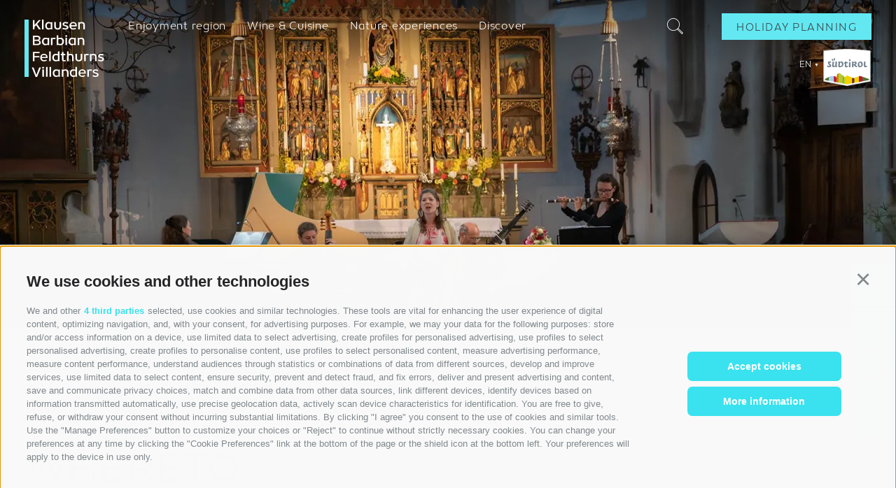

--- FILE ---
content_type: text/html; charset=utf-8
request_url: https://www.klausen.it/en/enjoyment-region/klausen/events/klausen-klingt.html
body_size: 41994
content:
<!DOCTYPE html><html lang="en" class="no-js"><head><meta http-equiv="X-UA-Compatible" content="IE=edge"><meta charset="utf-8"><meta name="description" content="“Klausen klingt” – a three-day music festival in South Tyrol featuring concerts, readings, and scenic performances in the historic town of Klausen."><meta name="criticalhero" content="<link rel=preload as=image href=/media/72d496da-85a9-4247-8429-e63d639ea6d7/414_x_500/20240430090030/konzertklausen-klingt20210821-dsc01207-0070.jpg>"><meta name="owner" content="Tourist Coop. Soc. Klausen, Barbian, Feldthurns und Villanders"><meta name="generator" content="Consisto.Core | 2025.12.05 | SRVWEB03-20260128121453"><meta name="dcterms.audience" content="all"><meta name="dcterms.publisher" content="Consisto GmbH"><meta name="rating" content="general"><meta name="dc.language" content="en-GB"><meta name="robots" content="all"><meta name="viewport" content="width=device-width, initial-scale=1"><link rel="canonical" href="https://www.klausen.it/en/enjoyment-region/klausen/events/klausen-klingt.html"><meta name="og:title" content="Klausen klingt – three-day music festival in South Tyrol"><meta name="og:description" content="“Klausen klingt” – a three-day music festival in South Tyrol featuring concerts, readings, and scenic performances in the historic town of Klausen."><meta name="og:url" content="https://www.klausen.it/en/enjoyment-region/klausen/events/klausen-klingt.html"><meta name="og:type" content="website"><meta name="og:image" content="/media/72d496da-85a9-4247-8429-e63d639ea6d7/1200_x_630/20240430090030/konzertklausen-klingt20210821-dsc01207-0070.webp"><link href="https://www.klausen.it/de/ferienregion-suedtirol/klausen/events/klausen-klingt.html" rel="alternate" hreflang="de"><link href="https://www.klausen.it/de/ferienregion-suedtirol/klausen/events/klausen-klingt.html" rel="alternate" hreflang="x-default"><link href="https://www.klausen.it/it/vacanze-in-alto-adige/chiusa/eventi/klausen-klingt.html" rel="alternate" hreflang="it"><link href="https://www.klausen.it/en/enjoyment-region/klausen/events/klausen-klingt.html" rel="alternate" hreflang="en"><title>Klausen klingt – three-day music festival in South Tyrol</title><link rel="preconnect" href="https://www.googletagmanager.com"><link rel="dns-prefetch" href="https://www.googletagmanager.com"><link rel="preconnect" href="https://www.google-analytics.com"><link rel="dns-prefetch" href="https://www.google-analytics.com"><script>var dataLayer=window.dataLayer=window.dataLayer||[];window.gtag_enable_tcf_support=!0</script><script>(function(n,t,i,r,u){n[r]=n[r]||[];n[r].push({"gtm.start":(new Date).getTime(),event:"gtm.js"});var e=t.getElementsByTagName(i)[0],f=t.createElement(i),o=r!="dataLayer"?"&l="+r:"";f.async=!0;f.src="https://www.googletagmanager.com/gtm.js?id="+u+o;e.parentNode.insertBefore(f,e)})(window,document,"script","dataLayer","GTM-MRWT524")</script><meta name="mobile-web-app-capable" content="yes"><meta name="apple-mobile-web-app-capable" content="yes"><meta name="apple-mobile-web-app-status-bar-style" content="default"><link rel="apple-touch-icon" sizes="180x180" href="/img/faviconWinter/apple-touch-icon.png"><link rel="icon" type="image/png" sizes="32x32" href="/img/faviconWinter/favicon-32x32.png"><link rel="icon" type="image/png" sizes="16x16" href="/img/faviconWinter/favicon-16x16.png"><link rel="manifest" href="/img/faviconWinter/site.webmanifest"><link rel="mask-icon" href="/img/faviconWinter/safari-pinned-tab.svg" color="#4fbac2"><meta name="msapplication-TileColor" content="#ffffff"><meta name="theme-color" content="#4fbac2"><link rel="preload" href="/fonts/ObjectBold/font.woff2" as="font" type="font/woff2" crossorigin><link rel="preload" href="/fonts/ObjectLight/font.woff2" as="font" type="font/woff2" crossorigin><link rel="preload" href="/fonts/ObjectMedium/font.woff2" as="font" type="font/woff2" crossorigin><link rel="preload" href="/fonts/ObjectRegular/font.woff2" as="font" type="font/woff2" crossorigin><link rel="preload" href="/fonts/dm-serif-display-v15-latin-italic.woff2" as="font" type="font/woff2" crossorigin><link rel="preload" href="/fonts/dm-serif-display-v15-latin-regular.woff2" as="font" type="font/woff2" crossorigin><style>@charset "UTF-8";.clearfix:before,.clearfix:after{content:" ";display:table}.clearfix:after{clear:both}html{line-height:1.15;-webkit-text-size-adjust:100%}body{margin:0}main{display:block}a{background-color:transparent}b,strong{font-weight:bolder}small{font-size:80%}sub,sup{font-size:75%;line-height:0;position:relative;vertical-align:baseline}sub{bottom:-.25em}sup{top:-.5em}img{border-style:none}button,input,select,textarea{font-family:inherit;font-size:100%;line-height:1.15;margin:0}button,input{overflow:visible}button,select{text-transform:none}button,[type=button],[type=reset],[type=submit]{-webkit-appearance:button}button::-moz-focus-inner,[type=button]::-moz-focus-inner,[type=reset]::-moz-focus-inner,[type=submit]::-moz-focus-inner{border-style:none;padding:0}button:-moz-focusring,[type=button]:-moz-focusring,[type=reset]:-moz-focusring,[type=submit]:-moz-focusring{outline:1px dotted ButtonText}textarea{overflow:auto}[type=checkbox],[type=radio]{box-sizing:border-box;padding:0}[type=number]::-webkit-inner-spin-button,[type=number]::-webkit-outer-spin-button{height:auto}[type=search]{-webkit-appearance:textfield;outline-offset:-2px}[type=search]::-webkit-search-decoration{-webkit-appearance:none}::-webkit-file-upload-button{-webkit-appearance:button;font:inherit}p{margin:0 0 10px}[hidden]{display:none}html{-moz-box-sizing:border-box;-webkit-box-sizing:border-box;box-sizing:border-box;font-size:1em;font-size:1.1875em;-webkit-tap-highlight-color:rgba(0,0,0,0)}*,*:before,*:after{-moz-box-sizing:inherit;-webkit-box-sizing:inherit;box-sizing:inherit}body{font-family:"ObjectLight",-apple-system,BlinkMacSystemFont,"Segoe UI","Helvetica Neue",Arial,sans-serif;line-height:1.5789473684;color:#3c4448;background-color:#fff}.fluid-image{width:100%;height:auto;display:block}.page-wrapper{overflow:hidden}.page-wrapper.no-hero{margin-top:130px}@media all and (max-width:667px){.page-wrapper.no-hero{margin-top:100px}}.page-wrapper.is-home .sitepath__item{font-weight:500;opacity:.24}.page-wrapper.is-home .sitepath__seperator{display:none}.page-wrapper.is-home .hero-images__item{height:100vh}@media all and (max-width:768px){.page-wrapper.is-home .hero-images__item{height:80vh}}.page-wrapper.is-home .hero-images__titles{bottom:250px}@media all and (max-height:800px){.page-wrapper.is-home .hero-images__titles{bottom:120px}}.page-wrapper.is-home .news-patch{top:200px;right:35px}@media all and (max-height:700px){.page-wrapper.is-home .news-patch{right:80px}}@media all and (max-height:650px),all and (max-width:1280px){.page-wrapper.is-home .news-patch{top:125px}}@media all and (max-width:768px){.page-wrapper.is-home .news-patch{right:11px}}@media all and (max-width:550px){.page-wrapper.is-home .news-patch{top:auto;bottom:20px}}@media all and (max-width:800px){.imprint,.sitemap,.privacy,.cookies{font-size:16px}}@media all and (max-width:550px){.imprint,.sitemap,.privacy,.cookies{font-size:14px;line-height:1.5714285714}}.oebb-mobility-widget.container-medium{margin:100px auto}@media all and (max-width:1024px){.oebb-mobility-widget.container-medium{margin:70px auto}}.oebb-mobility-widget .layout-large{max-width:500px}.oebb-mobility-widget .lyr_atomBtnWrap button{margin-top:20px}.oebb-mobility-widget .layout-xlarge .lyr_tpMainInput .lyr_tpInputFormRight,.oebb-mobility-widget .layout-large .lyr_tpMainInput .lyr_tpInputFormRight,.oebb-mobility-widget .layout-mid .lyr_tpMainInput .lyr_tpInputFormRight{display:none}@font-face{font-family:"ObjectBold";src:url("/fonts/ObjectBold/font.woff2") format("woff2"),url("webFonts/ObjectBold/font.woff") format("woff");font-display:swap;font-style:normal;font-weight:700}@font-face{font-family:"ObjectLight";src:url("/fonts/ObjectLight/font.woff2") format("woff2"),url("webFonts/ObjectLight/font.woff") format("woff");font-display:swap;font-style:normal;font-weight:300}@font-face{font-family:"ObjectMedium";src:url("/fonts/ObjectMedium/font.woff2") format("woff2"),url("webFonts/ObjectMedium/font.woff") format("woff");font-display:swap;font-style:normal;font-weight:500}@font-face{font-family:"ObjectRegular";src:url("/fonts/ObjectRegular/font.woff2") format("woff2"),url("webFonts/ObjectRegular/font.woff") format("woff");font-display:swap;font-style:normal;font-weight:400}@font-face{font-display:swap;font-family:"DM Serif Display";font-style:normal;font-weight:400;src:url("/fonts/dm-serif-display-v15-latin-regular.woff2") format("woff2")}@font-face{font-display:swap;font-family:"DM Serif Display";font-style:italic;font-weight:400;src:url("/fonts/dm-serif-display-v15-latin-italic.woff2") format("woff2")}.container{max-width:905px;position:relative;margin:0 auto}@media all and (max-width:1024px){.container{padding-left:35px;padding-right:35px}}.container-small{max-width:700px;margin:0 auto;position:relative}@media all and (max-width:1024px){.container-small{padding-left:35px;padding-right:35px}}.container-xs{max-width:1000px;margin:0 auto;position:relative}@media all and (max-width:1200px){.container-xs{padding-left:35px;padding-right:35px}}.container-medium{max-width:1090px;margin:0 auto;position:relative}@media all and (max-width:1200px){.container-medium{padding-left:35px;padding-right:35px}}.container-big{max-width:1280px;margin:0 auto;position:relative}@media all and (max-width:1350px){.container-big{padding-left:35px;padding-right:35px}}.animate-in{opacity:0;-webkit-transition:all 1.2s ease-in-out .2s;-moz-transition:all 1.2s ease-in-out .2s;transition:all 1.2s ease-in-out .2s;-webkit-transform:translateY(30px);-moz-transform:translateY(30px);-ms-transform:translateY(30px);-o-transform:translateY(30px);transform:translateY(30px)}@media all and (max-width:980px){.animate-in{transform:none;transition:none;opacity:1}}html.no-js .animate-in,.animate-in.js-animate,.animate-in.js-animated{opacity:1;-webkit-transform:translateY(0);-moz-transform:translateY(0);-ms-transform:translateY(0);-o-transform:translateY(0);transform:translateY(0)}@media all and (max-width:980px){html.no-js .animate-in,.animate-in.js-animate,.animate-in.js-animated{transform:none}}.animate-item-in{opacity:0;-webkit-transition:all 1.2s ease-in-out 0s;-moz-transition:all 1.2s ease-in-out 0s;transition:all 1.2s ease-in-out 0s;-webkit-transform:scale(1.03);-moz-transform:scale(1.03);-ms-transform:scale(1.03);-o-transform:scale(1.03);transform:scale(1.03);display:block;height:100%;position:relative;overflow:hidden}@media all and (max-width:980px){.animate-item-in{transform:none;transition:none;opacity:1;height:auto;overflow:auto}}html.no-js .animate-item-in,.animate-item-in.js-animate,.animate-item-in.js-animated{opacity:1;-webkit-transform:scale(1);-moz-transform:scale(1);-ms-transform:scale(1);-o-transform:scale(1);transform:scale(1)}@media all and (max-width:980px){html.no-js .animate-item-in,.animate-item-in.js-animate,.animate-item-in.js-animated{transform:none}}.animate-item-in:hover{-webkit-transform:scale(1.03);-moz-transform:scale(1.03);-ms-transform:scale(1.03);-o-transform:scale(1.03);transform:scale(1.03)}@media all and (max-width:980px){.animate-item-in:hover{transform:none}}@media all and (-ms-high-contrast:none),(-ms-high-contrast:active){.animate-item-in{opacity:1;-webkit-transform:scale(1);-moz-transform:scale(1);-ms-transform:scale(1);-o-transform:scale(1);transform:scale(1)}}@media all and (-ms-high-contrast:none) and (max-width:980px),(-ms-high-contrast:active) and (max-width:980px){.animate-item-in{transform:none}}.page-wrapper.erlebniswegSaeben{margin-top:75px}.page-wrapper.erlebniswegSaeben .languages{margin-right:20px;display:flex;position:inherit}.page-wrapper.erlebniswegSaeben .languages__link:nth-child(4){order:3}.page-wrapper.erlebniswegSaeben .languages__link:nth-child(3){order:4}.page-wrapper.erlebniswegSaeben .languages__link{color:#3c4448}.page-wrapper.erlebniswegSaeben .social-container{display:none}.page-wrapper.erlebniswegSaeben .button--primary{background-color:#ffc123;border-color:#ffc123}.page-wrapper.erlebniswegSaeben .button--primary:hover{background-color:#ebaa00;border-color:#ebaa00}.page-wrapper.erlebniswegSaeben .button-editor-primary{background-color:#ffc123;border-color:#ffc123}.page-wrapper.erlebniswegSaeben .button-editor-primary:hover{background-color:#ebaa00;border-color:#ebaa00}.page-wrapper.erlebniswegSaeben .address__mail a{color:#ffc123}.page-wrapper.erlebniswegSaeben .address__phone a{color:#ffc123}.page-wrapper.erlebniswegSaeben .nav-bottom{padding:0 0 40px 0}.page-wrapper.erlebniswegSaeben .nav-bottom__inner a:hover{color:#ebaa00}.page-wrapper.erlebniswegSaeben .header-main--active{background-color:#fff;padding:0 23px}.page-wrapper.erlebniswegSaeben .header-main__logo{overflow:inherit}.page-wrapper.erlebniswegSaeben .header-main__logo img{height:47px;width:auto}.page-wrapper.erlebniswegSaeben .header-main__logo-container{top:13px}.page-wrapper.erlebniswegSaeben .cookies a,.page-wrapper.erlebniswegSaeben .privacy a,.page-wrapper.erlebniswegSaeben .imprint a{color:#ffc123}.page-wrapper.erlebniswegSaeben .cookies a:hover,.page-wrapper.erlebniswegSaeben .cookies a:active,.page-wrapper.erlebniswegSaeben .cookies a:focus,.page-wrapper.erlebniswegSaeben .privacy a:hover,.page-wrapper.erlebniswegSaeben .privacy a:active,.page-wrapper.erlebniswegSaeben .privacy a:focus,.page-wrapper.erlebniswegSaeben .imprint a:hover,.page-wrapper.erlebniswegSaeben .imprint a:active,.page-wrapper.erlebniswegSaeben .imprint a:focus{color:#ffc123}.page-wrapper.erlebniswegSaeben .teaser-images__description{color:#ffc123}.page-wrapper.erlebniswegSaeben .faq__item a{color:#ffc123}.page-wrapper.erlebniswegSaeben .page-content__main-content a{color:#ffc123}.button{display:inline-block;padding:10px 20px;margin-bottom:0;font-size:15px;font-size:.7894736842rem;font-weight:normal;line-height:26px;text-align:center;white-space:nowrap;vertical-align:middle;cursor:pointer;background-image:none;border:1px solid transparent;color:#3c4448;background-color:#fff;border-color:#ccd1d9;text-transform:uppercase;letter-spacing:1.5px;-webkit-transition:all .3s ease-in-out;-moz-transition:all .3s ease-in-out;transition:all .3s ease-in-out}@media all and (max-width:34.375em){.button{font-size:14px;font-size:.7368421053rem;white-space:normal}}.button.disabled,.button[disabled]{pointer-events:none;cursor:not-allowed;filter:alpha(opacity=65);opacity:.65}.button:before{content:"";font-family:"FlaticonKlausen";font-size:19px;font-style:normal;font-weight:normal;font-variant:normal;line-height:1;text-decoration:inherit;text-rendering:optimizeLegibility;text-transform:none;-moz-osx-font-smoothing:grayscale;-webkit-font-smoothing:antialiased;font-smoothing:antialiased;vertical-align:sub;padding-right:15px}@media all and (max-width:550px){.button:before{font-size:16px}}@media all and (max-width:355px){.button:before{display:none}}.button--primary{background-color:#63e8f2;border-color:#63e8f2}.button--secondary{background-color:#63e8f2;border-color:#63e8f2}.button--secondary:before{content:none}.button--third{background-color:#b8faff;border-color:#b8faff}.button--dark,.button--dark-custom{background-color:#3c4448;border-color:#3c4448;color:#fff}.button--border{color:#3c4448;background-color:transparent;border-color:#3c4448}.button--gray{color:#fff;background-color:#ccd1d9;border-color:#ccd1d9}.button--empty{background-color:transparent;border-color:transparent}.button--full{width:100%;padding-left:0;padding-right:0}.button-editor-primary{background-color:#63e8f2;border-color:#63e8f2;display:inline-block;padding:10px 20px;margin:4px 0;font-size:15px;font-size:.7894736842rem;font-weight:normal;line-height:26px;text-align:center;white-space:nowrap;vertical-align:middle;cursor:pointer;background-image:none;color:#3c4448;border-color:#ccd1d9;text-transform:uppercase;letter-spacing:1.5px;-webkit-transition:all .3s ease-in-out;-moz-transition:all .3s ease-in-out;transition:all .3s ease-in-out}@media all and (max-width:34.375em){.button-editor-primary{white-space:normal}}.button-editor-primary:before{content:"";font-family:"FlaticonKlausen";font-size:19px;font-style:normal;font-weight:normal;font-variant:normal;line-height:1;text-decoration:inherit;text-rendering:optimizeLegibility;text-transform:none;-moz-osx-font-smoothing:grayscale;-webkit-font-smoothing:antialiased;font-smoothing:antialiased;vertical-align:sub;padding-right:15px}@media all and (max-width:355px){.button-editor-primary:before{display:none}}.button-editor-secondary{background-color:#63e8f2;border-color:#63e8f2;display:inline-block;padding:10px 20px;margin:4px 0;font-size:15px;font-size:.7894736842rem;font-weight:normal;line-height:26px;text-align:center;white-space:nowrap;vertical-align:middle;cursor:pointer;background-image:none;color:#3c4448;border-color:#ccd1d9;text-transform:uppercase;letter-spacing:1.5px;-webkit-transition:all .3s ease-in-out;-moz-transition:all .3s ease-in-out;transition:all .3s ease-in-out}@media all and (max-width:34.375em){.button-editor-secondary{white-space:normal}}.row{display:-webkit-flex;display:-moz-flex;display:-ms-flexbox;display:flex;-webkit-flex:1 1 auto;-moz-flex:1 1 auto;-ms-flex:1 1 auto;flex:1 1 auto;-webkit-flex-direction:row;-moz-flex-direction:row;flex-direction:row;-ms-flex-direction:row;-webkit-box-lines:multiple;-moz-box-lines:multiple;box-lines:multiple;-webkit-flex-wrap:wrap;-moz-flex-wrap:wrap;-ms-flex-wrap:wrap;flex-wrap:wrap}.row--reverse{-webkit-flex-direction:row-reverse;-moz-flex-direction:row-reverse;flex-direction:row-reverse;-ms-flex-direction:row-reverse}.row:before,.row:after{content:" ";display:table}.row:after{clear:both}@supports(display:flex){.row:before,.row:after{content:"";display:none}.row:after{clear:none}}@supports(display:-ms-flexbox){.row:before,.row:after{content:"";display:none}.row:after{clear:none}}@supports(display:-moz-flex){.row:before,.row:after{content:"";display:none}.row:after{clear:none}}@supports(display:-webkit-flex){.row:before,.row:after{content:"";display:none}.row:after{clear:none}}.col{-webkit-flex-grow:1;-moz-flex-grow:1;flex-grow:1;-ms-flex-positive:1;-webkit-flex-basis:0;-moz-flex-basis:0;flex-basis:0;-ms-flex-preferred-size:0;max-width:100%}a{color:#4fbac2;text-decoration:none}h1,h2,h3,.h1,.h2,.h3{font-family:inherit;font-weight:bold;line-height:1;color:inherit}h1,.h1,h2,.h2,h3,.h3{margin-top:10px;margin-bottom:10px;font-weight:400;font-family:"ObjectRegular",-apple-system,BlinkMacSystemFont,"Segoe UI","Helvetica Neue",Arial,sans-serif}h1,.h1{font-size:30px;line-height:1.2333333333;margin-bottom:25px}@media all and (max-width:1024px){h1,.h1{font-size:25px;line-height:1.2}}@media all and (max-width:768px){h1,.h1{font-size:20px;line-height:1.25;margin-bottom:20px}}@media all and (max-width:550px){h1,.h1{font-size:16px;line-height:1.4375}}h2,.h2{font-family:"ObjectRegular",-apple-system,BlinkMacSystemFont,"Segoe UI","Helvetica Neue",Arial,sans-serif;font-size:70px;line-height:1.0714285714;margin-bottom:60px}@media all and (max-width:1280px){h2,.h2{font-size:60px;line-height:1.0833333333}}@media all and (max-width:1024px){h2,.h2{font-size:50px;line-height:1.1}}@media all and (max-width:800px){h2,.h2{font-size:40px;line-height:1.125;margin-bottom:30px}}@media all and (max-width:667px){h2,.h2{font-size:30px;line-height:1.1666666667}}@media all and (max-width:550px){h2,.h2{font-size:25px;line-height:1.2}}h3,.h3{font-size:24px;line-height:1.25}@media all and (max-width:950px){h3,.h3{font-size:22px;line-height:1.3636363636}}@media all and (max-width:550px){h3,.h3{font-size:20px;line-height:1.5}}small,.small{font-size:85%}.title-custom{font-size:2.6315789474em;line-height:1.14;font-weight:bold;margin-bottom:35px}@media all and (max-width:1024px){.title-custom{font-size:40px;line-height:1.175}}@media all and (max-width:800px){.title-custom{font-size:30px;line-height:1.1666666667;margin-bottom:30px}}@media all and (max-width:550px){.title-custom{font-size:25px;line-height:1.2;margin-bottom:10px}}.cookie-banner-tm{position:fixed;width:550px;max-width:94vw;max-height:100vh;overflow:auto;top:0;left:50%;-moz-transform:translate(-50%,0);-ms-transform:translate(-50%,0);-o-transform:translate(-50%,0);-webkit-transform:translate(-50%,0);transform:translate(-50%,0);background-color:#fff;z-index:10000;padding:20px;border:solid 1px #ccc;-webkit-box-shadow:0 0 50px 0 rgba(0,0,0,.2);-moz-box-shadow:0 0 50px 0 rgba(0,0,0,.2);box-shadow:0 0 50px 0 rgba(0,0,0,.2);font-size:16px;line-height:1.5}.cookie-banner-tm__overlay{position:fixed;top:0;bottom:0;left:0;right:0;background-color:rgba(0,0,0,.2);z-index:9999}.cookie-banner-tm--hidden{display:none}.cookie-banner-tm__intro{margin-bottom:10px}.cookie-banner-tm__title{font-weight:bold;font-size:1.25em}.cookie-banner-tm__desc{margin-bottom:10px}.cookie-banner-tm__selector{display:flex;align-items:center;justify-content:space-between;flex-wrap:wrap}.cookie-banner-tm__options{display:flex;align-items:flex-start;flex-wrap:wrap;margin:0 -10px;padding:10px 0}.cookie-banner-tm__option{white-space:nowrap;padding:0 10px;flex-basis:50%}.cookie-banner-tm__option input{position:absolute;opacity:0}.cookie-banner-tm__option input+label{position:relative;cursor:pointer;padding:0}.cookie-banner-tm__option input+label:before{content:"";margin-right:10px;display:inline-block;vertical-align:text-top;width:20px;height:20px;background:#fff;border:solid 1px #707070}.cookie-banner-tm__option input:checked+label:before{background:#63e8f2}.cookie-banner-tm__option input:disabled+label{color:#b8b8b8;cursor:auto}.cookie-banner-tm__option input:disabled+label:before{box-shadow:none;background:#ddd;border-color:#ddd}.cookie-banner-tm__option input:checked+label:after{content:"";position:absolute;left:5px;top:9px;background:#fff;width:2px;height:2px;box-shadow:2px 0 0 white,4px 0 0 white,4px -2px 0 white,4px -4px 0 white,4px -6px 0 white,4px -8px 0 white;transform:rotate(45deg)}.cookie-banner-tm__button-container{display:-webkit-flex;display:-moz-flex;display:-ms-flexbox;display:flex;-webkit-justify-content:space-between;-moz-justify-content:space-between;-ms-justify-content:space-between;-o-justify-content:space-between;justify-content:space-between;-ms-flex-pack:justify;width:100%}.cookie-banner-tm__button{display:block;text-align:center;background-color:#63e8f2;color:#fff;padding:10px 15px;font-size:1.1em;font-weight:bold;text-transform:uppercase;cursor:pointer;-moz-transition:background-color ease-in .3s;-o-transition:background-color ease-in .3s;-webkit-transition:background-color ease-in .3s;transition:background-color ease-in .3s}.cookie-banner-tm__button.allow-selected{color:#fff;background-color:#4fbac2;border-color:#4fbac2;margin-right:5px}.flatpickr-calendar{background:transparent;opacity:0;display:none;text-align:center;visibility:hidden;padding:0;-webkit-animation:none;animation:none;direction:ltr;border:0;font-size:14px;line-height:24px;border-radius:5px;position:absolute;width:307.875px;-webkit-box-sizing:border-box;box-sizing:border-box;-ms-touch-action:manipulation;touch-action:manipulation;-webkit-box-shadow:0 3px 13px rgba(0,0,0,.08);box-shadow:0 3px 13px rgba(0,0,0,.08)}.header-main-overlay{opacity:0;pointer-events:none;position:fixed;top:0;bottom:0;left:0;right:0;z-index:10;background:#3c4448;-webkit-transition:all .4s ease-in-out;-moz-transition:all .4s ease-in-out;transition:all .4s ease-in-out}@media all and (max-width:1150px){.header-main-overlay.overlay-open{opacity:.5;pointer-events:all}}.header-main{display:-webkit-flex;display:-moz-flex;display:-ms-flexbox;display:flex;-webkit-justify-content:space-between;-moz-justify-content:space-between;-ms-justify-content:space-between;-o-justify-content:space-between;justify-content:space-between;-ms-flex-pack:justify;z-index:101;position:fixed;top:0;left:0;right:0;height:75px;padding:0 35px 0 35px;-webkit-transition:all .4s ease-in-out;-moz-transition:all .4s ease-in-out;transition:all .4s ease-in-out}.header-main--active,.js-naviga-active .header-main{background:#3c4448;padding:0 35px 0 35px}.header-main--active .header-main__logo-container,.js-naviga-active .header-main .header-main__logo-container{top:20px}.header-main--active .header-main__logo,.js-naviga-active .header-main .header-main__logo{height:0}.header-main--active .header-main__logo-line,.js-naviga-active .header-main .header-main__logo-line{height:35px;top:0}.header-main--active .search-box__icon,.js-naviga-active .header-main .search-box__icon{margin-top:0}@media all and (max-width:1500px){.header-main--active.header-main .languages,.js-naviga-active .header-main.header-main .languages{opacity:0;pointer-events:none}}@media all and (max-width:1024px){.header-main--active.header-main .languages,.js-naviga-active .header-main.header-main .languages{opacity:1;pointer-events:all}}@media all and (max-width:1500px){.header-main--active .header-main__suedtirol,.js-naviga-active .header-main .header-main__suedtirol{opacity:0;pointer-events:none}}@media all and (max-width:1024px){.header-main--active .header-main__suedtirol,.js-naviga-active .header-main .header-main__suedtirol{opacity:1;pointer-events:all;top:5px}}.header-main__logo-container{position:relative;top:28px;-webkit-transition:all .4s ease-in-out;-moz-transition:all .4s ease-in-out;transition:all .4s ease-in-out}.header-main__logo{overflow:hidden;height:82px;-webkit-transition:height .4s ease-in-out;-moz-transition:height .4s ease-in-out;transition:height .4s ease-in-out;margin-left:6px;display:block}@media all and (max-width:550px){.header-main__logo{margin-left:13px}}@media all and (max-width:550px){.header-main__logo img{width:86px;height:70px}}.header-main__logo-line{width:6px;height:82px;background:#63e8f2;position:absolute;top:0;left:0;-webkit-transition:height .4s ease-in-out;-moz-transition:height .4s ease-in-out;transition:height .4s ease-in-out}@media all and (max-width:550px){.header-main__logo-line{height:70px}}@media all and (max-width:1500px){.header-main .languages{position:absolute;top:75px;right:105px;opacity:1;-webkit-transition:all .4s ease-in-out;-moz-transition:all .4s ease-in-out;transition:all .4s ease-in-out}}@media all and (max-width:1024px){.header-main .languages{display:none}}.header-main .languages__link{text-transform:uppercase;color:#fff;font-size:.6315789474em;line-height:20px;display:none;margin:0 5px;position:relative}.header-main .languages__link--active,.header-main .languages__link.js-open{display:inline-block}.header-main .languages__link--active:after{content:"▼";display:inline-block;vertical-align:middle;font-size:7px;margin-left:4px}.header-main .languages__link.js-open:after{display:none}.header-main .languages__flyout{left:100%;position:absolute;bottom:0;margin-left:10px;display:none}.header-main__plan-container{display:-webkit-flex;display:-moz-flex;display:-ms-flexbox;display:flex;-webkit-align-items:center;-moz-align-items:center;-ms-align-items:center;-o-align-items:center;align-items:center;-ms-flex-align:center}.header-main__plan{margin-left:30px;margin-right:45px;padding:5px 20px}@media all and (max-width:1500px){.header-main__plan{margin-right:0}}@media all and (max-width:1024px){.header-main__plan{display:none}}.header-main__suedtirol{position:relative;top:5px;-webkit-transition:all .4s ease-in-out;-moz-transition:all .4s ease-in-out;transition:all .4s ease-in-out}@media all and (max-width:1500px){.header-main__suedtirol{position:absolute;top:70px;right:35px;opacity:1}}@media all and (max-width:1024px){.header-main__suedtirol{position:relative;top:20px;right:0}}.mobile-buttons{display:none;position:fixed;bottom:0;left:0;z-index:101;right:0}@media all and (max-width:1150px){.mobile-buttons{display:-webkit-flex;display:-moz-flex;display:-ms-flexbox;display:flex;-webkit-justify-content:flex-end;-moz-justify-content:flex-end;-ms-justify-content:flex-end;-o-justify-content:flex-end;justify-content:flex-end;-ms-flex-pack:end}}@media all and (max-width:550px){.mobile-buttons__plan{width:70%;padding:6px 20px}}.mobile-buttons .burger-menu{background:#3c4448;position:relative;height:48px;width:101px;cursor:pointer}@media all and (max-width:550px){.mobile-buttons .burger-menu{width:30%;height:40px}}.mobile-buttons .burger-menu.cross-open:before{-webkit-transform:translateX(-50%) rotate(-45deg);-moz-transform:translateX(-50%) rotate(-45deg);-ms-transform:translateX(-50%) rotate(-45deg);-o-transform:translateX(-50%) rotate(-45deg);transform:translateX(-50%) rotate(-45deg);margin-top:11px}@media all and (max-width:550px){.mobile-buttons .burger-menu.cross-open:before{margin-top:9px}}.mobile-buttons .burger-menu.cross-open span{opacity:0}.mobile-buttons .burger-menu.cross-open:after{top:0;bottom:auto;-webkit-transform:translateX(-50%) rotate(45deg);-moz-transform:translateX(-50%) rotate(45deg);-ms-transform:translateX(-50%) rotate(45deg);-o-transform:translateX(-50%) rotate(45deg);transform:translateX(-50%) rotate(45deg);margin-top:23px}@media all and (max-width:550px){.mobile-buttons .burger-menu.cross-open:after{margin-top:18px}}.mobile-buttons .burger-menu span,.mobile-buttons .burger-menu:before,.mobile-buttons .burger-menu:after{height:2px;background:#fff;width:35px;position:absolute;-webkit-transition:all .4s ease-in-out;-moz-transition:all .4s ease-in-out;transition:all .4s ease-in-out;left:50%;-webkit-transform:translateX(-50%);-moz-transform:translateX(-50%);-ms-transform:translateX(-50%);-o-transform:translateX(-50%);transform:translateX(-50%)}.mobile-buttons .burger-menu:before,.mobile-buttons .burger-menu:after{content:""}.mobile-buttons .burger-menu span{top:50%}.mobile-buttons .burger-menu:before{top:13px}@media all and (max-width:550px){.mobile-buttons .burger-menu:before{top:10px}}.mobile-buttons .burger-menu:after{bottom:11px}@media all and (max-width:550px){.mobile-buttons .burger-menu:after{bottom:8px}}.erlebniswegSaeben .header-main--active.header-main .languages,.js-naviga-active .erlebniswegSaeben .header-main.header-main .languages{opacity:1}@keyframes logoAnimation{0%{height:82px}25%{height:70px}50%{height:50px}75%{height:25px}100%{height:0}}.nav-main{margin-left:84px;-webkit-flex:1 1 auto;-moz-flex:1 1 auto;-ms-flex:1 1 auto;flex:1 1 auto;display:-webkit-flex;display:-moz-flex;display:-ms-flexbox;display:flex;-webkit-align-items:center;-moz-align-items:center;-ms-align-items:center;-o-align-items:center;align-items:center;-ms-flex-align:center;margin-top:-5px}@media all and (max-height:550px){.nav-main{overflow-y:auto}}@media all and (max-width:1280px){.nav-main{margin-left:30px}}@media all and (max-width:1150px){.nav-main{height:100vh;width:336px;background:#4fbac2;opacity:0;pointer-events:none;position:absolute;top:0;bottom:0;left:auto;right:0;-webkit-transition:all .3s ease-in-out;-moz-transition:all .3s ease-in-out;transition:all .3s ease-in-out;margin:0;z-index:1;padding:60px 35px 90px 35px;-webkit-align-items:flex-start;-moz-align-items:flex-start;-ms-align-items:flex-start;-o-align-items:flex-start;align-items:flex-start;-ms-flex-align:start;-webkit-flex-direction:column;-moz-flex-direction:column;flex-direction:column;-ms-flex-direction:column;-webkit-justify-content:space-between;-moz-justify-content:space-between;-ms-justify-content:space-between;-o-justify-content:space-between;justify-content:space-between;-ms-flex-pack:justify;overflow-y:auto}}@media all and (max-width:550px){.nav-main{width:100%}}.nav-main.mobile-menu-open{opacity:1;pointer-events:all}.nav-main__dropdown{margin:0;padding:0;line-height:1}.nav-main__responsive-menu{display:none}@media all and (max-width:1150px){.nav-main__responsive-menu{display:block}}@media all and (max-width:1150px){.nav-main__responsive-menu .fixed-icons{display:block;margin-top:20px;position:relative;bottom:0;-webkit-flex-direction:row;-moz-flex-direction:row;flex-direction:row;-ms-flex-direction:row;display:inline-block;top:15px}}@media all and (max-width:1150px){.nav-main__responsive-menu .languages{right:0;position:relative;top:28px;display:inline-block}}@media all and (max-width:550px){.nav-main__responsive-menu .languages{display:block}}.nav-main__level-0,.nav-main__level-1{list-style-type:none}.nav-main__level-0{display:inline-block;padding-right:30px}@media all and (max-width:1150px){.nav-main__level-0--holiday-planning .nav-main__close{display:none}}@media all and (max-width:1150px){.nav-main__level-0{display:block}}.nav-main__level-0.js-naviga-open{opacity:1;pointer-events:all}.nav-main__level-0.js-naviga-open.has-children .nav-main__menu-0:before{width:100%}.nav-main__level-0.js-naviga-open.has-children .nav-main__flyout-container{opacity:1;pointer-events:all}.nav-main__level-0.klausen .nav-main__map-point.klausen{box-shadow:0 0 40px 27px #63e8f2}.nav-main__level-0.barbian .nav-main__map-point.barbian{box-shadow:0 0 40px 27px #63e8f2}.nav-main__level-0.feldthurns .nav-main__map-point.feldthurns{box-shadow:0 0 40px 27px #63e8f2}.nav-main__level-0.villanders .nav-main__map-point.villanders{box-shadow:0 0 40px 27px #63e8f2}.nav-main__level-0.latzfons .nav-main__map-point.villanders{box-shadow:0 0 40px 27px #63e8f2}.nav-main__level-0.gufidaun .nav-main__map-point.villanders{box-shadow:0 0 40px 27px #63e8f2}.nav-main__menu-0{color:#fff;font-size:15px;letter-spacing:.75px;position:relative;padding:30px 0}.nav-main__menu-0--holiday-planning{display:none}@media all and (max-width:1150px){.nav-main__menu-0{font-family:"DM Serif Display",-apple-system,BlinkMacSystemFont,"Segoe UI","Helvetica Neue",Arial,sans-serif;font-size:1.3157894737em;line-height:1.8;opacity:.8;padding:0;font-weight:bold}}.nav-main__menu-0:before{content:"";position:absolute;bottom:0;left:0;right:0;height:8px;width:0;background:#63e8f2;z-index:1;-webkit-transition:all .3s ease-in-out;-moz-transition:all .3s ease-in-out;transition:all .3s ease-in-out}@media all and (max-width:1150px){.nav-main__menu-0:before{content:none}}.nav-main__menu-0:hover,.nav-main__menu-0:active,.nav-main__menu-0:focus{color:#fff;text-decoration:none}.nav-main__flyout-container{-webkit-transition:all .3s ease-in-out;-moz-transition:all .3s ease-in-out;transition:all .3s ease-in-out;opacity:0;position:absolute;left:0;bottom:0;right:0;top:75px;width:100%;z-index:102;pointer-events:none;font-weight:bold;display:-webkit-flex;display:-moz-flex;display:-ms-flexbox;display:flex;height:calc(100vh - 75px)}@media all and (max-width:1150px){.nav-main__flyout-container{height:100vh;top:0;bottom:0}}.nav-main__flyout-container--map{background:#4fbac2;-webkit-align-items:flex-start;-moz-align-items:flex-start;-ms-align-items:flex-start;-o-align-items:flex-start;align-items:flex-start;-ms-flex-align:start;padding:75px 200px 100px 250px}@media all and (max-width:1800px){.nav-main__flyout-container--map{padding:75px 100px 50px 250px}}@media all and (max-width:1400px){.nav-main__flyout-container--map{padding:75px 35px 50px 35px}}@media all and (max-width:1150px){.nav-main__flyout-container--map{background:#007d86;padding:67px 35px 50px 35px}}.nav-main__flyout-container--map .nav-main__map-left{-webkit-align-self:stretch;-moz-align-self:stretch;align-self:stretch;-ms-flex-item-align:stretch;width:500px}@media all and (max-width:1400px){.nav-main__flyout-container--map .nav-main__map-left{width:400px}}@media all and (max-width:1150px){.nav-main__flyout-container .nav-flyout{display:none}}.nav-main__map-left{display:-webkit-flex;display:-moz-flex;display:-ms-flexbox;display:flex;-webkit-flex-direction:column;-moz-flex-direction:column;flex-direction:column;-ms-flex-direction:column;-webkit-justify-content:space-between;-moz-justify-content:space-between;-ms-justify-content:space-between;-o-justify-content:space-between;justify-content:space-between;-ms-flex-pack:justify}.nav-main__map-right{position:relative;width:970px;margin-top:-30px}@media all and (max-height:650px){.nav-main__map-right{max-width:700px}}@media all and (max-height:600px){.nav-main__map-right{max-width:600px}}@media all and (max-height:500px){.nav-main__map-right{max-width:500px}}@media all and (max-height:470px){.nav-main__map-right{display:none}}@media all and (max-width:1150px){.nav-main__map-right{display:none}}.nav-main__map-right img{display:block;width:100%;height:auto}.nav-main__map-point{width:28px;height:28px;background:#63e8f2;border-radius:50%;position:absolute;margin:-14px 0 0 -14px;-webkit-transition:all .5s ease-in-out;-moz-transition:all .5s ease-in-out;transition:all .5s ease-in-out}.nav-main__map-point:hover{box-shadow:0 0 40px 27px #63e8f2}.nav-main__map-point.barbian{top:72%;left:31%}.nav-main__map-point.barbian .nav-main__point-text{top:9px;left:-67px}.nav-main__map-point.villanders{top:45%;left:45%}.nav-main__map-point.villanders .nav-main__point-text{top:-15px;left:-20px}.nav-main__map-point.klausen{top:60%;left:61%}.nav-main__map-point.klausen .nav-main__point-text{bottom:-16px;left:-10px}.nav-main__map-point.feldthurns{top:28%;left:71%}.nav-main__map-point.feldthurns .nav-main__point-text{top:-15px;left:-35px}.nav-main__map-point.latzfons{top:22%;left:52%;width:13px;height:13px}.nav-main__map-point.latzfons .nav-main__point-text{top:-15px;left:-7px;font-size:.5263157895em}.nav-main__map-point.gufidaun{top:63%;left:71%;width:13px;height:13px}.nav-main__map-point.gufidaun .nav-main__point-text{top:-15px;left:-15px;font-size:.5263157895em}.nav-main__point-text{font-size:.6315789474em;text-transform:uppercase;font-weight:bold;position:absolute;color:#3c4448}.nav-main__flyout-left{display:-webkit-flex;display:-moz-flex;display:-ms-flexbox;display:flex;-webkit-justify-content:space-between;-moz-justify-content:space-between;-ms-justify-content:space-between;-o-justify-content:space-between;justify-content:space-between;-ms-flex-pack:justify;-webkit-flex-direction:column;-moz-flex-direction:column;flex-direction:column;-ms-flex-direction:column;background:#4fbac2;padding:75px 310px 100px 250px;width:70%;position:relative;overflow-y:auto}@media all and (max-width:1800px){.nav-main__flyout-left{padding:75px 100px 50px 250px}}@media all and (max-width:1400px){.nav-main__flyout-left{padding:75px 35px 50px 35px}}@media all and (max-width:1150px){.nav-main__flyout-left{width:100%;background:#007d86;-webkit-justify-content:start;-moz-justify-content:start;-ms-justify-content:start;-o-justify-content:start;justify-content:start;-ms-flex-pack:start}}.nav-main__close{position:absolute;top:20px;right:30px;color:#fff;font-size:35px;-webkit-transform:rotate(45deg);-moz-transform:rotate(45deg);-ms-transform:rotate(45deg);-o-transform:rotate(45deg);transform:rotate(45deg);cursor:pointer}@media all and (max-width:1150px){.nav-main__close{font-size:25px;color:#63e8f2;-webkit-transform:rotate(-95deg);-moz-transform:rotate(-95deg);-ms-transform:rotate(-95deg);-o-transform:rotate(-95deg);transform:rotate(-95deg)}}@media all and (max-width:1150px){.nav-main__close.flaticon-signs-1:before{content:""}}.nav-main__flyout-right{background:#fff;width:30%}@media all and (max-width:1150px){.nav-main__flyout-right{display:none}}.nav-main__flyout-0{padding:0 0 20px 0;margin:0}@media all and (max-width:1150px){.nav-main__level-1{margin-bottom:15px}}.nav-main__menu-1{color:#fff;font-size:2em;opacity:.8;line-height:1.4736842105;font-family:"DM Serif Display",-apple-system,BlinkMacSystemFont,"Segoe UI","Helvetica Neue",Arial,sans-serif;font-weight:400}.nav-main__menu-1:hover,.nav-main__menu-1:active,.nav-main__menu-1:focus{color:#b8faff;text-decoration:none}@media all and (max-width:1400px){.nav-main__menu-1{font-size:1.6842105263em}}@media all and (max-width:1150px){.nav-main__menu-1{font-size:1.2631578947em}}.fixed-icons{position:fixed;bottom:93px;right:0;z-index:100;display:-webkit-flex;display:-moz-flex;display:-ms-flexbox;display:flex;-webkit-flex-direction:column;-moz-flex-direction:column;flex-direction:column;-ms-flex-direction:column}@media all and (max-height:480px){.fixed-icons{bottom:auto;top:135px}}@media all and (max-width:1150px){.fixed-icons{display:none}}.fixed-icons__item{color:#fff;background:#4fbac2;text-decoration:none;margin-bottom:2px;display:block;-webkit-transition:all .3s ease-in-out;-moz-transition:all .3s ease-in-out;transition:all .3s ease-in-out;font-size:0;white-space:nowrap;padding:12px 0;position:relative;-webkit-transform:translateX(calc(100% - 61px));-moz-transform:translateX(calc(100% - 61px));-ms-transform:translateX(calc(100% - 61px));-o-transform:translateX(calc(100% - 61px));transform:translateX(calc(100% - 61px))}@media all and (max-width:1150px){.fixed-icons__item{-webkit-transform:translateX(0);-moz-transform:translateX(0);-ms-transform:translateX(0);-o-transform:translateX(0);transform:translateX(0);display:inline-block}}.fixed-icons__item:last-child{margin-bottom:0}.fixed-icons__item:hover,.fixed-icons__item:active,.fixed-icons__item:focus{text-decoration:none;-webkit-transform:translateX(0);-moz-transform:translateX(0);-ms-transform:translateX(0);-o-transform:translateX(0);transform:translateX(0);color:#fff}@media all and (max-width:1150px){.fixed-icons__item:hover,.fixed-icons__item:active,.fixed-icons__item:focus{-webkit-transform:translateX(none);-moz-transform:translateX(none);-ms-transform:translateX(none);-o-transform:translateX(none);transform:translateX(none)}}.fixed-icons__icon{display:inline-block;width:61px;text-align:center;position:relative;top:3px}@media all and (max-width:1150px){.fixed-icons__icon{height:50px;width:50px;margin-right:4px;top:0;background:#007d86;display:-webkit-flex;display:-moz-flex;display:-ms-flexbox;display:flex;-webkit-align-items:center;-moz-align-items:center;-ms-align-items:center;-o-align-items:center;align-items:center;-ms-flex-align:center;-webkit-justify-content:center;-moz-justify-content:center;-ms-justify-content:center;-o-justify-content:center;justify-content:center;-ms-flex-pack:center}}.fixed-icons__name{text-transform:uppercase;display:inline-block;vertical-align:top;letter-spacing:.2em;font-size:15px;line-height:37px;padding-right:30px}@media all and (max-width:1150px){.fixed-icons__name{display:none}}.footer-main{position:relative;background-image:url("/img/pattern-short.png");background-repeat:repeat;padding:90px 0 70px 0;background-color:#3c4448;color:#fff}@media all and (max-width:768px){.footer-main{padding:70px 0 70px 0}}.footer-main__up{width:48px;height:48px;background:#b8faff;font-size:32px;color:#3c4448;text-align:center;line-height:57px;cursor:pointer;z-index:10;position:absolute;top:0;right:10%}@media all and (max-width:1100px){.footer-main__up{display:none}}.footer-main__up:hover,.footer-main__up:active,.footer-main__up:focus{background:#34e1ee;color:#fff}.footer-main__inner.container{position:static}.footer-main__text{font-size:4.7368421053em;line-height:.7777777778;font-weight:bold;margin-bottom:40px;margin-bottom:40px}@media all and (max-width:1500px){.footer-main__text{font-size:80px;line-height:.8125}}@media all and (max-width:1280px){.footer-main__text{font-size:70px;line-height:.9285714286}}@media all and (max-width:1024px){.footer-main__text{font-size:60px;line-height:.9166666667}}@media all and (max-width:800px){.footer-main__text{font-size:50px;line-height:.9;margin-bottom:30px}}@media all and (max-width:550px){.footer-main__text{font-size:40px;line-height:1.125}}.footer-main .address__phone,.footer-main .address__mail{font-size:1.5789473684em;line-height:1.3333333333}@media all and (max-width:768px){.footer-main .address__phone,.footer-main .address__mail{font-size:1.3157894737em}}@media all and (max-width:550px){.footer-main .address__phone,.footer-main .address__mail{font-size:1.0526315789em}}.footer-main .address__phone a,.footer-main .address__mail a{text-decoration:underline}.footer-main .address__phone{margin-bottom:30px}.footer-main .address__button{margin-bottom:75px}@media all and (max-width:768px){.footer-main .address__button{margin-bottom:45px}}.footer-main .address__owner,.footer-main .address__address,.footer-main .address__opening-hours{font-size:.7894736842em;letter-spacing:1.5px;line-height:1.7333333333;text-transform:uppercase}@media all and (max-width:550px){.footer-main .address__owner,.footer-main .address__address,.footer-main .address__opening-hours{font-size:.6315789474em}}.footer-main .address__opening-text{margin-bottom:10px}.footer-main .address__opening-hours{margin-top:30px}@font-face{font-family:"FlaticonKlausen";src:url("/fonts/flaticon/flaticon.ttf?a48aec8c4d3296c25dfbd45546632cea") format("truetype"),url("/fonts/flaticon/flaticon.woff?a48aec8c4d3296c25dfbd45546632cea") format("woff"),url("/fonts/flaticon/flaticon.woff2?a48aec8c4d3296c25dfbd45546632cea") format("woff2"),url("/fonts/flaticon/flaticon.eot?a48aec8c4d3296c25dfbd45546632cea#iefix") format("embedded-opentype"),url("/fonts/flaticon/flaticon.svg?a48aec8c4d3296c25dfbd45546632cea#flaticon") format("svg")}.fi:before,[class^=flaticon-]:before,[class*=" flaticon-"]:before,[class^=flaticon-]:after,[class*=" flaticon-"]:after{font-family:FlaticonKlausen;font-style:normal;font-weight:normal;font-display:swap;font-variant:normal;text-transform:none;line-height:1;-webkit-font-smoothing:antialiased;-moz-osx-font-smoothing:grayscale;font-display:swap}.flaticon-arrows:before{content:""}.flaticon-signs:before{content:""}.flaticon-interface:before{content:""}.flaticon-signs-1:before{content:""}.flaticon-line:before{content:""}.flaticon-search:before{content:""}.flaticon-instagram:before{content:""}.flaticon-arrow:before{content:""}.flaticon-star:before{content:""}.flaticon-webcam:before{content:""}.flaticon-placeholder:before{content:""}.flaticon-big-right-arrow:before{content:""}.flaticon-big-thin-diagonal-arrow:before{content:""}.flaticon-arrow-pointing-left:before{content:""}.flaticon-thin-up-arrow:before{content:""}.flaticon-thin-download-arrow:before{content:""}.flaticon-telephone:before{content:""}.flaticon-menu:before{content:""}.flaticon-email:before{content:""}.flaticon-facebook:before{content:""}.flaticon-youtube-logotype:before{content:""}.flaticon-weekly-calendar-tool-for-business-office:before{content:""}.flaticon-photo-camera:before{content:""}.nav-bottom{padding:16px 0;position:relative}@media all and (max-width:1024px){.nav-bottom{padding:16px 0 70px 0}}.nav-bottom .container-big{display:-webkit-flex;display:-moz-flex;display:-ms-flexbox;display:flex;-webkit-align-items:center;-moz-align-items:center;-ms-align-items:center;-o-align-items:center;align-items:center;-ms-flex-align:center;line-height:1}@media all and (max-width:667px){.nav-bottom .container-big{display:block}}.nav-bottom .social-container{position:relative;top:3px}.nav-bottom .social-container a{font-size:23px;padding:0 2px;color:#3c4448}.nav-bottom .social-container a:hover,.nav-bottom .social-container a:active,.nav-bottom .social-container a:focus{text-decoration:none;color:#63e8f2}.nav-bottom__inner{margin-left:180px;position:relative;top:-3px}@media all and (max-width:850px){.nav-bottom__inner{margin-left:30px}}@media all and (max-width:667px){.nav-bottom__inner{margin-left:0;top:0;margin-top:17px}}.nav-bottom__level-0,.nav-bottom .avacy-link{padding-right:15px}.nav-bottom__menu-0{font-size:.5263157895em;text-transform:uppercase;opacity:.5;color:#3c4448}.nav-bottom .logo-consisto{position:absolute;right:20px;top:20px;font-size:13px;color:#3c4448;opacity:.5}@media all and (max-width:880px){.nav-bottom .logo-consisto{position:relative;top:auto;right:auto;margin-left:35px;margin-top:17px;display:block}}.nav-bottom .logo-consisto img{display:inline-block;vertical-align:sub;padding-left:5px}.seo-menu{background:#f8f8f8;padding:30px 0 43px 0}@media all and (max-width:768px){.seo-menu{box-shadow:10px 0 5px -2px #fff}}.seo-menu__slider{white-space:nowrap;overflow:visible;position:relative;font-size:0}@media all and (max-width:768px){.seo-menu .container-big{padding-right:0}}.seo-menu__item{font-size:19px;width:25%;position:relative;white-space:normal;display:inline-block;margin-right:20px;font-size:19px;vertical-align:top}@media all and (max-width:768px){.seo-menu__item{width:28%}}@media all and (max-width:550px){.seo-menu__item{width:40%}}@media all and (max-width:400px){.seo-menu__item{width:70%}}.seo-menu__category-title{font-weight:bold;font-size:.8421052632em;margin-bottom:15px}.seo-menu__name{font-size:.6315789474em;margin-bottom:5px;color:#3c4448;display:block;max-width:180px}.search-box__container{height:100%}.search-box__icon{font-size:23px;margin-right:25px;color:#fff;height:100%;cursor:pointer;display:-webkit-flex;display:-moz-flex;display:-ms-flexbox;display:flex;-webkit-align-items:center;-moz-align-items:center;-ms-align-items:center;-o-align-items:center;align-items:center;-ms-flex-align:center;-webkit-transition:all .4s ease-in-out;-moz-transition:all .4s ease-in-out;transition:all .4s ease-in-out}@media all and (max-width:1024px){.search-box__icon{margin-top:15px}}.search-box__hidden-container{position:absolute;top:-100%;right:0;-webkit-transition:all .4s ease-in-out;-moz-transition:all .4s ease-in-out;transition:all .4s ease-in-out;height:75px;width:500px;background:#fff;z-index:1;padding:14px 35px;display:-webkit-flex;display:-moz-flex;display:-ms-flexbox;display:flex;-webkit-align-items:center;-moz-align-items:center;-ms-align-items:center;-o-align-items:center;align-items:center;-ms-flex-align:center;-webkit-justify-content:space-between;-moz-justify-content:space-between;-ms-justify-content:space-between;-o-justify-content:space-between;justify-content:space-between;-ms-flex-pack:justify}.search-box__hidden-container.search-active{top:0}@media all and (max-width:550px){.search-box__hidden-container{width:100%}}@media all and (max-width:355px){.search-box__hidden-container{padding:14px 15px}}.search-box__close{-webkit-transform:rotate(45deg);-moz-transform:rotate(45deg);-ms-transform:rotate(45deg);-o-transform:rotate(45deg);transform:rotate(45deg);cursor:pointer;color:#9c9c9c;font-size:20px}.search-box__input{border:0;margin:0 15px;outline:0;color:#9c9c9c;font-size:16px;padding:0}@media all and (max-width:450px){.search-box__button{padding:10px 0 10px 14px}}.search-box__button:before{display:inline-block}@media all and (max-width:450px){.search-box__search-text{display:none}}.teaser-flyout{margin-top:80px;margin-left:-59px}@media screen and (max-height:600px){.teaser-flyout{display:none}}.teaser-flyout__item{position:relative;margin-bottom:10px;max-width:352px;display:block}.teaser-flyout__item:before{content:"";position:absolute;top:0;bottom:0;left:0;right:0;display:block;background:#3c4448;opacity:.2;z-index:1;-webkit-transition:all .4s ease-in-out;-moz-transition:all .4s ease-in-out;transition:all .4s ease-in-out}.teaser-flyout__item:hover:before,.teaser-flyout__item:active:before,.teaser-flyout__item:focus:before{opacity:.1}@media screen and (max-height:730px){.teaser-flyout__item{height:200px}}.teaser-flyout__fluid-image{max-width:100%;height:auto;display:block;position:relative;object-fit:cover}@media screen and (max-height:730px){.teaser-flyout__fluid-image{height:200px}}.teaser-flyout__content{position:absolute;left:35px;bottom:20px;z-index:2;color:#fff;display:block}.teaser-flyout__name{font-size:1.3157894737em;line-height:1.2;font-weight:bold;padding-bottom:10px;display:block}.teaser-flyout__arrow{font-size:17px;color:#fff}.teaser-flyout-buttons{display:none}@media all and (max-width:1150px){.teaser-flyout-buttons{display:-webkit-flex;display:-moz-flex;display:-ms-flexbox;display:flex}}.teaser-flyout-buttons__button:before{content:none}.teaser-flyout-buttons__button:first-child{margin-right:10px}.hero-images{position:relative;z-index:1}.hero-images.video-started .hero-images__start-video{display:none}.hero-images.video-started .hero-images__stopp-video{display:block}.hero-images--image-big .hero-images__item{height:100vh}@media all and (max-width:768px){.hero-images--image-big .hero-images__item{height:80vh}}.hero-images--image-big .hero-images__titles{bottom:250px}@media all and (max-height:800px){.hero-images--image-big .hero-images__titles{bottom:120px}}.hero-images--image-big .news-patch{top:200px;right:35px}@media all and (max-height:700px){.hero-images--image-big .news-patch{right:80px}}@media all and (max-height:650px),all and (max-width:1280px){.hero-images--image-big .news-patch{top:125px}}@media all and (max-width:768px){.hero-images--image-big .news-patch{right:11px}}@media all and (max-width:550px){.hero-images--image-big .news-patch{top:auto;bottom:115px}}.hero-images__video-wrapper{width:100%;position:absolute;overflow:hidden;left:0;top:0;height:100%;z-index:10;pointer-events:none;opacity:0;-webkit-transition:all .8s ease-in;-moz-transition:all .8s ease-in;transition:all .8s ease-in}.hero-images__video-wrapper.js-show{opacity:1;opacity:1;-webkit-transition:all .8s ease-in-out;-moz-transition:all .8s ease-in-out;transition:all .8s ease-in-out;white-space:nowrap;font-size:0}.hero-images__slider{z-index:1;white-space:nowrap;font-size:0}.hero-images__video-wrapper.js-show+.hero-images__slider{opacity:0}.hero-images__start-video,.hero-images__stopp-video{position:absolute;bottom:50px;z-index:40;left:50%;-webkit-transform:translateX(-50%);-moz-transform:translateX(-50%);-ms-transform:translateX(-50%);-o-transform:translateX(-50%);transform:translateX(-50%);border:0;color:#fff}.hero-images__start-video i:before,.hero-images__stopp-video i:before{font-size:45px;color:#fff;line-height:45px}@media all and (max-width:48em){.hero-images__start-video,.hero-images__stopp-video{display:none}}.hero-images__stopp-video{display:none}.hero-images__scroll-down{position:absolute;bottom:50px;z-index:40;left:50%;-webkit-transform:translateX(-50%);-moz-transform:translateX(-50%);-ms-transform:translateX(-50%);-o-transform:translateX(-50%);transform:translateX(-50%);border:0;background:none;outline:0;margin:0;padding:0;color:#fff;display:none}.hero-images__scroll-down i:before{font-size:18px;color:#fff;line-height:18px}@media all and (max-width:48em){.hero-images__scroll-down{display:block}}.hero-images__item{display:inline-block;vertical-align:top;width:100%;white-space:normal;font-size:19px;height:65vh;position:relative}.hero-images__item:before{background:linear-gradient(to top,rgba(255,255,255,0),rgba(0,0,0,.45));position:absolute;top:0;left:0;right:0;bottom:80%;display:block;content:""}.hero-images__image{width:100%;height:100%;display:block;object-fit:cover;object-position:50% 0}.hero-images__titles{position:absolute;bottom:70px;left:35px;right:35px;max-width:800px;z-index:10;text-align:center;margin:0 auto}@media all and (max-height:800px){.hero-images__titles{bottom:150px}}@media only screen and (max-height:730px){.hero-images__titles{display:none}}@media all and (max-width:1200px){.hero-images__titles{bottom:150px}}@media all and (max-width:550px){.hero-images__titles{bottom:auto;top:40%}}.hero-images__title-regular,.hero-images__title-bold{font-size:3.6842105263em;line-height:1.0714285714;text-transform:uppercase;font-weight:100;color:#fff;text-transform:uppercase}@media all and (max-width:1600px){.hero-images__title-regular,.hero-images__title-bold{font-size:60px}}@media all and (max-width:1024px){.hero-images__title-regular,.hero-images__title-bold{font-size:50px}}@media all and (max-width:667px){.hero-images__title-regular,.hero-images__title-bold{font-size:40px}}@media all and (max-width:550px){.hero-images__title-regular,.hero-images__title-bold{font-size:30px}}.hero-images__title-bold{font-weight:bold}.hero-images-video{position:absolute;pointer-events:none;left:0;margin-top:-60px;top:0;right:0;bottom:0}@supports(-o-object-fit:cover){.hero-images__image{-o-object-fit:cover;object-fit:cover}}@supports(object-fit:cover){.hero-images__image{-o-object-fit:cover;object-fit:cover}}.news-patch{position:absolute;right:70px;width:245px;height:245px;background:#63e8f2;border-radius:50%;-webkit-transition:all .4s ease-in-out;-moz-transition:all .4s ease-in-out;transition:all .4s ease-in-out;top:auto;bottom:-70px;right:70px;z-index:10}@media all and (max-height:650px),all and (max-width:1280px){.news-patch{width:210px;height:210px}}@media all and (max-width:1024px){.news-patch{right:35px}}@media all and (max-width:550px){.news-patch{width:170px;height:170px;bottom:10px}}.news-patch:hover,.news-patch:active,.news-patch:focus{background:#34e1ee;text-decoration:none}.news-patch__inner{display:-webkit-flex;display:-moz-flex;display:-ms-flexbox;display:flex;-webkit-flex-direction:column;-moz-flex-direction:column;flex-direction:column;-ms-flex-direction:column;-webkit-justify-content:center;-moz-justify-content:center;-ms-justify-content:center;-o-justify-content:center;justify-content:center;-ms-flex-pack:center;height:100%;padding:10px 20px 0 43px}@media all and (max-width:550px){.news-patch__inner{padding:0 20px 0 25px}}.news-patch__name{font-size:1.0526315789em;line-height:1.6;color:#fff;margin-bottom:10px;font-weight:100;font-family:"DM Serif Display",-apple-system,BlinkMacSystemFont,"Segoe UI","Helvetica Neue",Arial,sans-serif;color:#fff}@media all and (max-height:650px){.news-patch__name{font-size:.7894736842em;line-height:1.3333333333}}@media all and (max-width:1280px){.news-patch__name{font-size:.9473684211em;line-height:1.1111111111}}@media all and (max-width:550px){.news-patch__name{font-size:.7894736842em;line-height:1.3333333333}}.news-patch__subtitle{font-weight:bold;line-height:1.25;font-size:1.0526315789em;color:#3c4448}@media all and (max-height:650px){.news-patch__subtitle{font-size:.9473684211em;line-height:1.1111111111}}@media all and (max-width:1280px){.news-patch__subtitle{font-size:.8421052632em;line-height:1.1111111111}}@media all and (max-width:550px){.news-patch__subtitle{font-size:.7368421053em;line-height:1.3333333333}}.news-patch__arrow{font-size:20px;color:#3c4448;padding-top:10px}@media all and (max-height:650px),all and (max-width:1280px){.news-patch__arrow{font-size:15px}}@media all and (max-width:550px){.news-patch__arrow{display:none}}.page-content{margin:50px auto 100px auto}@media all and (max-width:1024px){.page-content{margin:50px auto 70px auto}}@media all and (max-width:768px){.page-content{margin:50px auto 70px auto}}@media all and (max-width:550px){.page-content{margin:20px auto 70px auto}}@media all and (max-width:1024px){.page-content.container-big{padding-left:0;padding-right:0}}.page-content .container{margin:0}.page-content .sitepath{margin-bottom:25px}.page-content .sitepath ol{margin:0;padding:0}.page-content .sitepath li{list-style-type:none;display:inline-block}.page-content .sitepath li:last-child .sitepath__seperator{display:none}.page-content .sitepath__item{color:#3c4448;opacity:.24;font-size:.6315789474em;line-height:.8571428571;padding:0 5px}.page-content .sitepath__item--active{font-weight:bold;opacity:1}.page-content .sitepath__seperator{font-size:14px;opacity:.24}.page-content__content{margin-left:90px}@media all and (max-width:800px){.page-content__content{margin-left:0;font-size:16px}}@media all and (max-width:550px){.page-content__content{font-size:15px;line-height:1.4666666667}}.page-content__button{margin-top:35px}@media all and (max-width:667px){.page-content__button{white-space:normal}}.page-content__more-text{display:none}.page-content__read-more{display:block;margin:30px 0;font-size:17px;background:#fff;border:0;text-transform:uppercase;color:#afb7c3;cursor:pointer}.page-content__read-more:hover{color:#63e8f2}.page-content__read-more[aria-expanded=true]{display:none}.page-content__read-more--less{display:none}.page-content__read-more--less[aria-expanded=true]{display:block}.page-content__read-more[aria-expanded=true]+.page-content__more-text{display:block}</style><link rel="stylesheet" href="/css/8D6F1A7ADD99F19B6A6B3183F50EBDFF94B1307727E2D0C176C779AAD5CA6B16/styles.css?t=20251209104044" media="print" onload='this.media="all";this.onload=null;LoadedListener.Loaded("css")'><noscript><link rel="stylesheet" href="/css/8D6F1A7ADD99F19B6A6B3183F50EBDFF94B1307727E2D0C176C779AAD5CA6B16/styles.css?t=20251209104044"></noscript><script src="/scripts/92ED928996C16F1E28F524EADAE6CB39DF8C0BDC05EDB1CA60A93A9D334FA5C8/script.js?t=20251209104024" onload='LoadedListener.Loaded(["common/googleTagManager","common/flickity","common/flickity-fade","common/naviga","common/photoswipe","common/fluidvids","common/smoothscroll","common/trafficsource","~/js/"])' defer></script><script src="/scripts/633E535EF803AC3DC9F9C6A4BA193476C5D9E22A206E10FCF7F81B7B3377EF30/searchBox.js?t=20251209104039" onload='LoadedListener.Loaded("modules/searchBox")' defer></script><script src="/scripts/82252ADB7C0C26A246CCA56D002E151AF68488709A53797CAB6CCD8BF616ECC5/heroImages.js?t=20251209104039" onload='LoadedListener.Loaded("modules/heroImages")' defer></script><script src="/scripts/4D8E84FA58E1DBACD8C76FAAEDE95ED1D1914C8BDDE59E7203BC645EDDE53C1A/content.js?t=20251209104039" onload='LoadedListener.Loaded("modules/content")' defer></script><script src="/scripts/414D4208ACECA8C61FF57AC4D0F891F69B861CC54C1403E3BDE2CDE2217EB663/teaserImages.js?t=20251209104039" onload='LoadedListener.Loaded("modules/teaserImages")' defer></script><script src="/scripts/F93D85B8B7A447992BAE8F775A3D0BBF3714E70AB5106FED94589A82E3969B5F/faq.js?t=20251209104039" onload='LoadedListener.Loaded("modules/faq")' defer></script><script src="/scripts/A6D0577E7508EB58C5A29F4E167A38FAB40D4FAEC363F555D06C1EBA5BD62014/teaserGallery.js?t=20251209104039" onload='LoadedListener.Loaded("modules/teaserGallery")' defer></script><script src="/scripts/503DADA537F745EED4A05068D41F2F582C07A5D8760F335CF59884DD080EC09F/seoMenu.js?t=20251209104039" onload='LoadedListener.Loaded("modules/seoMenu")' defer></script><script>document.documentElement.className=document.documentElement.className.replace("no-js","js")</script><script>document.createElement("picture")</script><script>var LoadedListener=new function(){var t=[],n=[];this.Add=function(i,r){n.hasOwnProperty(i)?r():t.push({a:r,b:i})};this.Loaded=function(i,r){n.hasOwnProperty(i)||(n[i]=!0,setTimeout(function(){t.forEach(function(n){n.b==i&&n.a()})},r))}},CssLoadedListener={Add:function(n){LoadedListener.Add("css",n)},Loaded:function(){LoadedListener.Loaded("css",100)}}</script><script>!function(n,t,i,r,u,f,e){n.fbq||(u=n.fbq=function(){u.callMethod?u.callMethod.apply(u,arguments):u.queue.push(arguments)},n._fbq||(n._fbq=u),u.push=u,u.loaded=!0,u.version="2.0",u.queue=[],f=t.createElement(i),f.async=!0,f.src=r,e=t.getElementsByTagName(i)[0],e.parentNode.insertBefore(f,e))}(window,document,"script","https://connect.facebook.net/en_US/fbevents.js");fbq("init","309838733786446");fbq("track","PageView")</script><noscript><img height="1" width="1" style="display:none" src="https://www.facebook.com/tr?id=309838733786446&ev=PageView&noscript=1"></noscript></head><body><noscript><iframe src="https://www.googletagmanager.com/ns.html?id=GTM-MRWT524" height="0" width="0" style="display:none;visibility:hidden"></iframe></noscript><div class="page-wrapper"><div class="header-main-overlay"></div><header class="header-main"><div class="header-main__logo-container"><a href="/en/holidays-south-tyrol.html" class="header-main__logo-line"></a> <a href="/en/holidays-south-tyrol.html" class="header-main__logo"><img src="/img/en/logo.svg" width="112" height="82" onerror="this.src = '/img/'en/'logo.png'" alt="Tourist Coop. Soc. Klausen, Barbian, Feldthurns und Villanders"></a></div><nav class="nav-main" data-search="exclude"><ul class="nav-main__dropdown"><li class="nav-main__level-0 nav-main__active-0 has-children"><a href="/en/enjoyment-region.html" class="nav-main__menu-0" target="_self">Enjoyment region</a><div class="nav-main__flyout-container nav-main__flyout-container--map"><div class="nav-main__map-left"><ul class="nav-main__flyout-0"><li class="nav-main__level-1" data-location="navMap"> <a href="/en/enjoyment-region/who-we-are.html" class="nav-main__menu-1" target="_self">Who we are</a><li class="nav-main__level-1 nav-main__active-1" data-location="klausen"><a href="/en/enjoyment-region/klausen.html" class="nav-main__menu-1" target="_self">Klausen</a><li class="nav-main__level-1" data-location="barbian"><a href="/en/enjoyment-region/barbian.html" class="nav-main__menu-1" target="_self">Barbian</a><li class="nav-main__level-1" data-location="feldthurns"><a href="/en/enjoyment-region/feldthurns.html" class="nav-main__menu-1" target="_self">Feldthurns</a><li class="nav-main__level-1" data-location="villanders"><a href="/en/enjoyment-region/villanders.html" class="nav-main__menu-1" target="_self">Villanders</a></ul><nav class="nav-flyout"><div class="nav-flyout__inner"><span class="nav-flyout__level-0"><span class="nav-flyout__arrow flaticon-big-thin-diagonal-arrow"></span> <a href="https://panorama.klausen.it" class="nav-flyout__menu-0" target="_self">360° view</a></span> <span class="nav-flyout__level-0"><span class="nav-flyout__arrow flaticon-big-thin-diagonal-arrow"></span> <a href="/en/impressions.html" class="nav-flyout__menu-0" target="_self">Foto &amp; Video</a></span> <span class="nav-flyout__level-0"><span class="nav-flyout__arrow flaticon-big-thin-diagonal-arrow"></span> <a href="/en/discover/events.html" class="nav-flyout__menu-0" target="_self">Events</a></span></div></nav></div><div class="nav-main__map-right"><img src="/img/en/tv-klausen-illustration.svg" width="970" height="649" alt="TV KLausen"> <a href="/en/enjoyment-region/barbian.html" target="_self" class="nav-main__map-point barbian" title="Barbian"><span class="nav-main__point-text">Barbian</span></a> <a href="/en/enjoyment-region/villanders.html" target="_self" class="nav-main__map-point villanders" title="Villanders"><span class="nav-main__point-text">Villanders</span></a> <a href="/en/our-team.html" target="_self" class="nav-main__map-point klausen" title="Klausen"><span class="nav-main__point-text">Klausen</span></a> <a href="/en/enjoyment-region/feldthurns.html" target="_self" class="nav-main__map-point feldthurns" title="Feldthurns"><span class="nav-main__point-text">Feldthurns</span></a> <a href="/en/enjoyment-region/klausen/latzfons.html" target="_self" class="nav-main__map-point latzfons" title="Latzfons"><span class="nav-main__point-text">Latzfons</span></a> <a href="/en/enjoyment-region/klausen/gufidaun.html" target="_self" class="nav-main__map-point gufidaun" title="Gufidaun"><span class="nav-main__point-text">Gufidaun</span></a></div><div class="nav-main__close flaticon-signs-1"></div></div><li class="nav-main__level-0 has-children"><a href="/en/wine-cuisine.html" class="nav-main__menu-0" target="_self">Wine &amp; Cuisine</a><div class="nav-main__flyout-container"><div class="nav-main__flyout-left"><div class="nav-main__close flaticon-signs-1"></div><ul class="nav-main__flyout-0"><li class="nav-main__level-1"><a href="/en/wine-cuisine/we-are-gourmets.html" class="nav-main__menu-1" target="_self">We are gourmets</a><li class="nav-main__level-1"><a href="/en/wine-cuisine/restaurants.html" class="nav-main__menu-1" target="_self">Our restaurants</a><li class="nav-main__level-1 has-children"><a href="/en/wine-cuisine/toerggelen.html" class="nav-main__menu-1" target="_self">Törggelen</a><li class="nav-main__level-1"><a href="/en/wine-cuisine/our-winemakers.html" class="nav-main__menu-1" target="_self">Our winemakers</a><li class="nav-main__level-1 has-children"><a href="/en/wine-cuisine/regional-products.html" class="nav-main__menu-1" target="_self">Regional products</a><li class="nav-main__level-1 has-children"><a href="/en/wine-cuisine/culinary-events.html" class="nav-main__menu-1" target="_self">Culinary events</a></ul><nav class="nav-flyout"><div class="nav-flyout__inner"><span class="nav-flyout__level-0"><span class="nav-flyout__arrow flaticon-big-thin-diagonal-arrow"></span> <a href="https://panorama.klausen.it" class="nav-flyout__menu-0" target="_self">360° view</a></span> <span class="nav-flyout__level-0"><span class="nav-flyout__arrow flaticon-big-thin-diagonal-arrow"></span> <a href="/en/impressions.html" class="nav-flyout__menu-0" target="_self">Foto &amp; Video</a></span> <span class="nav-flyout__level-0"><span class="nav-flyout__arrow flaticon-big-thin-diagonal-arrow"></span> <a href="/en/discover/events.html" class="nav-flyout__menu-0" target="_self">Events</a></span></div></nav></div><div class="nav-main__flyout-right"><div class="teaser-flyout"><a href="/en/wine-cuisine/restaurants.html" target="_self" title="Restaurants" class="teaser-flyout__item"><span class="teaser-flyout__picture"><picture><source media="(min-width: 1001px)" srcset="/media/e0dc9318-32da-4eb5-acce-1d80c28c82fe/352_x_270/20240429102846/tv-klausen-wein-genuss-fruehling-tobias-kaser-031.webp" width="352" height="270" type="image/webp"><source media="(min-width: 1001px)" srcset="/media/e0dc9318-32da-4eb5-acce-1d80c28c82fe/352_x_270/20240429102846/tv-klausen-wein-genuss-fruehling-tobias-kaser-031.jpg" width="352" height="270"><source media="(min-width: 769px) and (max-width: 1000px)" srcset="/media/e0dc9318-32da-4eb5-acce-1d80c28c82fe/352_x_270/20240429102846/tv-klausen-wein-genuss-fruehling-tobias-kaser-031.webp" width="352" height="270" type="image/webp"><source media="(min-width: 769px) and (max-width: 1000px)" srcset="/media/e0dc9318-32da-4eb5-acce-1d80c28c82fe/352_x_270/20240429102846/tv-klausen-wein-genuss-fruehling-tobias-kaser-031.jpg" width="352" height="270"><source media="(min-width: 415px) and (max-width: 768px)" srcset="/media/e0dc9318-32da-4eb5-acce-1d80c28c82fe/352_x_270/20240429102846/tv-klausen-wein-genuss-fruehling-tobias-kaser-031.webp" width="352" height="270" type="image/webp"><source media="(min-width: 415px) and (max-width: 768px)" srcset="/media/e0dc9318-32da-4eb5-acce-1d80c28c82fe/352_x_270/20240429102846/tv-klausen-wein-genuss-fruehling-tobias-kaser-031.jpg" width="352" height="270"><source media="(max-width: 414px)" srcset="/media/e0dc9318-32da-4eb5-acce-1d80c28c82fe/352_x_270/20240429102846/tv-klausen-wein-genuss-fruehling-tobias-kaser-031.webp" width="352" height="270" type="image/webp"><source media="(max-width: 414px)" srcset="/media/e0dc9318-32da-4eb5-acce-1d80c28c82fe/352_x_270/20240429102846/tv-klausen-wein-genuss-fruehling-tobias-kaser-031.jpg" width="352" height="270"><img src="/media/e0dc9318-32da-4eb5-acce-1d80c28c82fe/352_x_270/20240429102846/tv-klausen-wein-genuss-fruehling-tobias-kaser-031.jpg" class="teaser-flyout__fluid-image" alt="Aperitif for two" width="352" height="270" loading="lazy"></picture></span> <span class="teaser-flyout__content"><span class="teaser-flyout__name">Restaurants</span> <span class="teaser-flyout__arrow flaticon-big-thin-diagonal-arrow"></span></span></a> <a href="/en/wine-cuisine/culinary-events/snow-wine.html" target="_self" title="Snow &amp; Wine" class="teaser-flyout__item"><span class="teaser-flyout__picture"><picture><source media="(min-width: 1001px)" srcset="/media/91bc0f65-b536-4437-a12c-3e20829792cc/352_x_270/20240429092817/klausen-snow_wine_live-style[4].webp" width="352" height="270" type="image/webp"><source media="(min-width: 1001px)" srcset="/media/91bc0f65-b536-4437-a12c-3e20829792cc/352_x_270/20240429092817/klausen-snow_wine_live-style[4].jpg" width="352" height="270"><source media="(min-width: 769px) and (max-width: 1000px)" srcset="/media/91bc0f65-b536-4437-a12c-3e20829792cc/352_x_270/20240429092817/klausen-snow_wine_live-style[4].webp" width="352" height="270" type="image/webp"><source media="(min-width: 769px) and (max-width: 1000px)" srcset="/media/91bc0f65-b536-4437-a12c-3e20829792cc/352_x_270/20240429092817/klausen-snow_wine_live-style[4].jpg" width="352" height="270"><source media="(min-width: 415px) and (max-width: 768px)" srcset="/media/91bc0f65-b536-4437-a12c-3e20829792cc/352_x_270/20240429092817/klausen-snow_wine_live-style[4].webp" width="352" height="270" type="image/webp"><source media="(min-width: 415px) and (max-width: 768px)" srcset="/media/91bc0f65-b536-4437-a12c-3e20829792cc/352_x_270/20240429092817/klausen-snow_wine_live-style[4].jpg" width="352" height="270"><source media="(max-width: 414px)" srcset="/media/91bc0f65-b536-4437-a12c-3e20829792cc/352_x_270/20240429092817/klausen-snow_wine_live-style[4].webp" width="352" height="270" type="image/webp"><source media="(max-width: 414px)" srcset="/media/91bc0f65-b536-4437-a12c-3e20829792cc/352_x_270/20240429092817/klausen-snow_wine_live-style[4].jpg" width="352" height="270"> <img src="/media/91bc0f65-b536-4437-a12c-3e20829792cc/352_x_270/20240429092817/klausen-snow_wine_live-style[4].jpg" class="teaser-flyout__fluid-image" alt="Snow and Wine" width="352" height="270" loading="lazy"></picture></span> <span class="teaser-flyout__content"><span class="teaser-flyout__name">Snow & Wine</span> <span class="teaser-flyout__arrow flaticon-big-thin-diagonal-arrow"></span></span></a></div></div></div><li class="nav-main__level-0 has-children"><a href="/en/nature-experiences/holidays-in-the-dolomites.html" class="nav-main__menu-0" target="_self">Nature experiences</a><div class="nav-main__flyout-container"><div class="nav-main__flyout-left"><div class="nav-main__close flaticon-signs-1"></div><ul class="nav-main__flyout-0"><li class="nav-main__level-1 has-children"><a href="/en/nature-experiences/holidays-in-the-dolomites.html" class="nav-main__menu-1" target="_self">We are lovers of nature</a><li class="nav-main__level-1 has-children"><a href="/en/nature-experiences/our-alpine-pastures.html" class="nav-main__menu-1" target="_self">Our Alpine pastures</a><li class="nav-main__level-1 has-children"><a href="/en/nature-experiences/hiking.html" class="nav-main__menu-1" target="_self">Enjoyable hiking</a><li class="nav-main__level-1 has-children"><a href="/en/nature-experiences/bike-holidays.html" class="nav-main__menu-1" target="_self">Biking</a><li class="nav-main__level-1"><a href="/en/nature-experiences/snowshoe-hiking-winter-hiking.html" class="nav-main__menu-1" target="_self">Snowshoe hiking &amp; winter hiking</a><li class="nav-main__level-1"><a href="/en/nature-experiences/skiing.html" class="nav-main__menu-1" target="_self">Skiing</a><li class="nav-main__level-1"><a href="/en/nature-experiences/winter-fun.html" class="nav-main__menu-1" target="_self">Winter fun</a></ul><div class="teaser-flyout-buttons"><a href="/en/nature-experiences/holidays-in-the-dolomites/winter-holidays.html" class="teaser-flyout-buttons__button button button--primary">Winter</a> <a href="/en/nature-experiences/holidays-in-the-dolomites/summer-holidays.html" class="teaser-flyout-buttons__button button button--primary">Summer</a></div><nav class="nav-flyout"><div class="nav-flyout__inner"><span class="nav-flyout__level-0"><span class="nav-flyout__arrow flaticon-big-thin-diagonal-arrow"></span> <a href="https://panorama.klausen.it" class="nav-flyout__menu-0" target="_self">360° view</a></span> <span class="nav-flyout__level-0"><span class="nav-flyout__arrow flaticon-big-thin-diagonal-arrow"></span> <a href="/en/impressions.html" class="nav-flyout__menu-0" target="_self">Foto &amp; Video</a></span> <span class="nav-flyout__level-0"><span class="nav-flyout__arrow flaticon-big-thin-diagonal-arrow"></span> <a href="/en/discover/events.html" class="nav-flyout__menu-0" target="_self">Events</a></span></div></nav></div><div class="nav-main__flyout-right"><div class="teaser-flyout"><a href="/en/nature-experiences/holidays-in-the-dolomites/winter-holidays.html" target="_self" title="Winter" class="teaser-flyout__item"><span class="teaser-flyout__picture"><picture><source media="(min-width: 1001px)" srcset="/media/418aa950-c344-4dfd-830d-2e732bcf392c/352_x_270/20240410114107/villanderer-alm-c-tobias-kaser-photography-40.webp" width="352" height="270" type="image/webp"><source media="(min-width: 1001px)" srcset="/media/418aa950-c344-4dfd-830d-2e732bcf392c/352_x_270/20240410114107/villanderer-alm-c-tobias-kaser-photography-40.jpg" width="352" height="270"><source media="(min-width: 769px) and (max-width: 1000px)" srcset="/media/418aa950-c344-4dfd-830d-2e732bcf392c/352_x_270/20240410114107/villanderer-alm-c-tobias-kaser-photography-40.webp" width="352" height="270" type="image/webp"><source media="(min-width: 769px) and (max-width: 1000px)" srcset="/media/418aa950-c344-4dfd-830d-2e732bcf392c/352_x_270/20240410114107/villanderer-alm-c-tobias-kaser-photography-40.jpg" width="352" height="270"><source media="(min-width: 415px) and (max-width: 768px)" srcset="/media/418aa950-c344-4dfd-830d-2e732bcf392c/352_x_270/20240410114107/villanderer-alm-c-tobias-kaser-photography-40.webp" width="352" height="270" type="image/webp"><source media="(min-width: 415px) and (max-width: 768px)" srcset="/media/418aa950-c344-4dfd-830d-2e732bcf392c/352_x_270/20240410114107/villanderer-alm-c-tobias-kaser-photography-40.jpg" width="352" height="270"><source media="(max-width: 414px)" srcset="/media/418aa950-c344-4dfd-830d-2e732bcf392c/352_x_270/20240410114107/villanderer-alm-c-tobias-kaser-photography-40.webp" width="352" height="270" type="image/webp"><source media="(max-width: 414px)" srcset="/media/418aa950-c344-4dfd-830d-2e732bcf392c/352_x_270/20240410114107/villanderer-alm-c-tobias-kaser-photography-40.jpg" width="352" height="270"><img src="/media/418aa950-c344-4dfd-830d-2e732bcf392c/352_x_270/20240410114107/villanderer-alm-c-tobias-kaser-photography-40.jpg" class="teaser-flyout__fluid-image" alt="Hiking on the Villanders mountain pasture in winter" width="352" height="270" loading="lazy"></picture></span> <span class="teaser-flyout__content"><span class="teaser-flyout__name">Winter</span> <span class="teaser-flyout__arrow flaticon-big-thin-diagonal-arrow"></span></span></a> <a href="/en/nature-experiences/holidays-in-the-dolomites/summer-holidays.html" target="_self" title="Summer" class="teaser-flyout__item"><span class="teaser-flyout__picture"><picture><source media="(min-width: 1001px)" srcset="/media/82d7faf2-1487-42db-a38a-c80764158eb0/352_x_270/20240429095130/klausen-wein-weinberg_hannes-niederkofler.webp" width="352" height="270" type="image/webp"><source media="(min-width: 1001px)" srcset="/media/82d7faf2-1487-42db-a38a-c80764158eb0/352_x_270/20240429095130/klausen-wein-weinberg_hannes-niederkofler.jpg" width="352" height="270"><source media="(min-width: 769px) and (max-width: 1000px)" srcset="/media/82d7faf2-1487-42db-a38a-c80764158eb0/352_x_270/20240429095130/klausen-wein-weinberg_hannes-niederkofler.webp" width="352" height="270" type="image/webp"><source media="(min-width: 769px) and (max-width: 1000px)" srcset="/media/82d7faf2-1487-42db-a38a-c80764158eb0/352_x_270/20240429095130/klausen-wein-weinberg_hannes-niederkofler.jpg" width="352" height="270"><source media="(min-width: 415px) and (max-width: 768px)" srcset="/media/82d7faf2-1487-42db-a38a-c80764158eb0/352_x_270/20240429095130/klausen-wein-weinberg_hannes-niederkofler.webp" width="352" height="270" type="image/webp"><source media="(min-width: 415px) and (max-width: 768px)" srcset="/media/82d7faf2-1487-42db-a38a-c80764158eb0/352_x_270/20240429095130/klausen-wein-weinberg_hannes-niederkofler.jpg" width="352" height="270"><source media="(max-width: 414px)" srcset="/media/82d7faf2-1487-42db-a38a-c80764158eb0/352_x_270/20240429095130/klausen-wein-weinberg_hannes-niederkofler.webp" width="352" height="270" type="image/webp"><source media="(max-width: 414px)" srcset="/media/82d7faf2-1487-42db-a38a-c80764158eb0/352_x_270/20240429095130/klausen-wein-weinberg_hannes-niederkofler.jpg" width="352" height="270"> <img src="/media/82d7faf2-1487-42db-a38a-c80764158eb0/352_x_270/20240429095130/klausen-wein-weinberg_hannes-niederkofler.jpg" class="teaser-flyout__fluid-image" alt="A vineyard in summer" width="352" height="270" loading="lazy"></picture></span> <span class="teaser-flyout__content"><span class="teaser-flyout__name">Summer</span> <span class="teaser-flyout__arrow flaticon-big-thin-diagonal-arrow"></span></span></a></div></div></div><li class="nav-main__level-0 has-children"><a href="/en/discover/we-are-discoverers.html" class="nav-main__menu-0" target="_self">Discover</a><div class="nav-main__flyout-container"><div class="nav-main__flyout-left"><div class="nav-main__close flaticon-signs-1"></div><ul class="nav-main__flyout-0"><li class="nav-main__level-1"><a href="/en/discover/we-are-discoverers.html" class="nav-main__menu-1" target="_self">We are discoverers</a><li class="nav-main__level-1"><a href="/en/discover/sights.html" class="nav-main__menu-1" target="_self">10 Highlights</a><li class="nav-main__level-1"><a href="/en/discover/events.html" class="nav-main__menu-1" target="_self">Events</a><li class="nav-main__level-1"><a href="/en/discover/family-holidays.html" class="nav-main__menu-1" target="_self">Family fun</a><li class="nav-main__level-1 has-children"><a href="/en/discover/art-culture.html" class="nav-main__menu-1" target="_self">Art &amp; culture</a><li class="nav-main__level-1 has-children"><a href="/en/discover/traditions-customs.html" class="nav-main__menu-1" target="_self">Traditions &amp; customs</a><li class="nav-main__level-1 has-children"><a href="/en/discover/shopping-markets.html" class="nav-main__menu-1" target="_self">Shopping &amp; markets</a><li class="nav-main__level-1 has-children"><a href="/en/discover/stories.html" class="nav-main__menu-1" target="_self">Stories</a></ul><nav class="nav-flyout"><div class="nav-flyout__inner"><span class="nav-flyout__level-0"><span class="nav-flyout__arrow flaticon-big-thin-diagonal-arrow"></span> <a href="https://panorama.klausen.it" class="nav-flyout__menu-0" target="_self">360° view</a></span> <span class="nav-flyout__level-0"><span class="nav-flyout__arrow flaticon-big-thin-diagonal-arrow"></span> <a href="/en/impressions.html" class="nav-flyout__menu-0" target="_self">Foto &amp; Video</a></span> <span class="nav-flyout__level-0"><span class="nav-flyout__arrow flaticon-big-thin-diagonal-arrow"></span> <a href="/en/discover/events.html" class="nav-flyout__menu-0" target="_self">Events</a></span></div></nav></div><div class="nav-main__flyout-right"><div class="teaser-flyout"><a href="/en/discover/stories.html" target="_self" title="Stories" class="teaser-flyout__item"><span class="teaser-flyout__picture"><picture><source media="(min-width: 1001px)" srcset="/media/1c9e874a-9e34-4181-b50f-d15be61b3282/352_x_270/20240409105203/p=4/trostburg-theresa-0197-190729-silbersalz.webp" width="352" height="270" type="image/webp"><source media="(min-width: 1001px)" srcset="/media/1c9e874a-9e34-4181-b50f-d15be61b3282/352_x_270/20240409105203/p=4/trostburg-theresa-0197-190729-silbersalz.jpg" width="352" height="270"><source media="(min-width: 769px) and (max-width: 1000px)" srcset="/media/1c9e874a-9e34-4181-b50f-d15be61b3282/352_x_270/20240409105203/p=4/trostburg-theresa-0197-190729-silbersalz.webp" width="352" height="270" type="image/webp"><source media="(min-width: 769px) and (max-width: 1000px)" srcset="/media/1c9e874a-9e34-4181-b50f-d15be61b3282/352_x_270/20240409105203/p=4/trostburg-theresa-0197-190729-silbersalz.jpg" width="352" height="270"><source media="(min-width: 415px) and (max-width: 768px)" srcset="/media/1c9e874a-9e34-4181-b50f-d15be61b3282/352_x_270/20240409105203/p=4/trostburg-theresa-0197-190729-silbersalz.webp" width="352" height="270" type="image/webp"><source media="(min-width: 415px) and (max-width: 768px)" srcset="/media/1c9e874a-9e34-4181-b50f-d15be61b3282/352_x_270/20240409105203/p=4/trostburg-theresa-0197-190729-silbersalz.jpg" width="352" height="270"><source media="(max-width: 414px)" srcset="/media/1c9e874a-9e34-4181-b50f-d15be61b3282/352_x_270/20240409105203/p=4/trostburg-theresa-0197-190729-silbersalz.webp" width="352" height="270" type="image/webp"><source media="(max-width: 414px)" srcset="/media/1c9e874a-9e34-4181-b50f-d15be61b3282/352_x_270/20240409105203/p=4/trostburg-theresa-0197-190729-silbersalz.jpg" width="352" height="270"><img src="/media/1c9e874a-9e34-4181-b50f-d15be61b3282/352_x_270/20240409105203/p=4/trostburg-theresa-0197-190729-silbersalz.jpg" class="teaser-flyout__fluid-image" alt="Terese Gröber" width="352" height="270" loading="lazy"></picture></span> <span class="teaser-flyout__content"><span class="teaser-flyout__name">Stories</span> <span class="teaser-flyout__arrow flaticon-big-thin-diagonal-arrow"></span></span></a> <a href="/en/discover/sights.html" target="_self" title="Highlight" class="teaser-flyout__item"><span class="teaser-flyout__picture"><picture><source media="(min-width: 1001px)" srcset="/media/098be44e-abeb-492d-8224-bb11a8812549/352_x_270/20240411092400/p=4/tv-klausen-highlight-dreikirchen-wolfgang-gafriller-01.webp" width="352" height="270" type="image/webp"><source media="(min-width: 1001px)" srcset="/media/098be44e-abeb-492d-8224-bb11a8812549/352_x_270/20240411092400/p=4/tv-klausen-highlight-dreikirchen-wolfgang-gafriller-01.jpg" width="352" height="270"><source media="(min-width: 769px) and (max-width: 1000px)" srcset="/media/098be44e-abeb-492d-8224-bb11a8812549/352_x_270/20240411092400/p=4/tv-klausen-highlight-dreikirchen-wolfgang-gafriller-01.webp" width="352" height="270" type="image/webp"><source media="(min-width: 769px) and (max-width: 1000px)" srcset="/media/098be44e-abeb-492d-8224-bb11a8812549/352_x_270/20240411092400/p=4/tv-klausen-highlight-dreikirchen-wolfgang-gafriller-01.jpg" width="352" height="270"><source media="(min-width: 415px) and (max-width: 768px)" srcset="/media/098be44e-abeb-492d-8224-bb11a8812549/352_x_270/20240411092400/p=4/tv-klausen-highlight-dreikirchen-wolfgang-gafriller-01.webp" width="352" height="270" type="image/webp"><source media="(min-width: 415px) and (max-width: 768px)" srcset="/media/098be44e-abeb-492d-8224-bb11a8812549/352_x_270/20240411092400/p=4/tv-klausen-highlight-dreikirchen-wolfgang-gafriller-01.jpg" width="352" height="270"><source media="(max-width: 414px)" srcset="/media/098be44e-abeb-492d-8224-bb11a8812549/352_x_270/20240411092400/p=4/tv-klausen-highlight-dreikirchen-wolfgang-gafriller-01.webp" width="352" height="270" type="image/webp"><source media="(max-width: 414px)" srcset="/media/098be44e-abeb-492d-8224-bb11a8812549/352_x_270/20240411092400/p=4/tv-klausen-highlight-dreikirchen-wolfgang-gafriller-01.jpg" width="352" height="270"> <img src="/media/098be44e-abeb-492d-8224-bb11a8812549/352_x_270/20240411092400/p=4/tv-klausen-highlight-dreikirchen-wolfgang-gafriller-01.jpg" class="teaser-flyout__fluid-image" alt="Dreikirchen at evening" width="352" height="270" loading="lazy"></picture></span> <span class="teaser-flyout__content"><span class="teaser-flyout__name">Highlight</span> <span class="teaser-flyout__arrow flaticon-big-thin-diagonal-arrow"></span></span></a></div></div></div><li class="nav-main__level-0 nav-main__level-0--holiday-planning has-children"><a href="/en/holiday-planning/accommodations.html" class="nav-main__menu-0 nav-main__menu-0--holiday-planning" target="_self">Holiday planning</a><div class="nav-main__flyout-container"><div class="nav-main__flyout-left"><div class="nav-main__close flaticon-signs-1"></div><ul class="nav-main__flyout-0"><li class="nav-main__level-1"><a href="/en/holiday-planning/accommodations.html" class="nav-main__menu-1" target="_self">Search accommodation</a><li class="nav-main__level-1"><a href="/en/holiday-planning/book-accommodation.html" class="nav-main__menu-1" target="_self">Book accommodation</a><li class="nav-main__level-1"><a href="/en/holiday-planning/how-to-reach-us.html" class="nav-main__menu-1" target="_self">How to reach us</a><li class="nav-main__level-1 has-children"><a href="/en/holiday-planning/guest-pass.html" class="nav-main__menu-1" target="_self">South Tyrol Guest Pass</a><li class="nav-main__level-1"><a href="https://klausen.guestnet.info/en/home?s=1" class="nav-main__menu-1" target="_blank">Digital holiday guide</a><li class="nav-main__level-1"><a href="/en/holiday-planning/downloads.html" class="nav-main__menu-1" target="_self">Downloads</a><li class="nav-main__level-1"><a href="/en/holiday-planning/webcam-360-tour.html" class="nav-main__menu-1" target="_self">Webcam &amp; 360° Tour</a><li class="nav-main__level-1"><a href="/en/holiday-planning/weather.html" class="nav-main__menu-1" target="_self">Weather</a><li class="nav-main__level-1"><a href="/en/holiday-planning/holiday-packages.html" class="nav-main__menu-1" target="_self">Holiday packages</a></ul><nav class="nav-flyout"><div class="nav-flyout__inner"><span class="nav-flyout__level-0"><span class="nav-flyout__arrow flaticon-big-thin-diagonal-arrow"></span> <a href="https://panorama.klausen.it" class="nav-flyout__menu-0" target="_self">360° view</a></span> <span class="nav-flyout__level-0"><span class="nav-flyout__arrow flaticon-big-thin-diagonal-arrow"></span> <a href="/en/impressions.html" class="nav-flyout__menu-0" target="_self">Foto &amp; Video</a></span> <span class="nav-flyout__level-0"><span class="nav-flyout__arrow flaticon-big-thin-diagonal-arrow"></span> <a href="/en/discover/events.html" class="nav-flyout__menu-0" target="_self">Events</a></span></div></nav></div><div class="nav-main__flyout-right"><div class="teaser-flyout"><a href="/en/holiday-planning/accommodations.html" target="_self" title="Look for accommodation" class="teaser-flyout__item"><span class="teaser-flyout__picture"><picture><source media="(min-width: 1001px)" srcset="/media/166b21bc-1881-4871-84ca-a6cf4d6bd69e/352_x_270/20240411085024/p=6/klausen-gastgeber_tobias-kaser.webp" width="352" height="270" type="image/webp"><source media="(min-width: 1001px)" srcset="/media/166b21bc-1881-4871-84ca-a6cf4d6bd69e/352_x_270/20240411085024/p=6/klausen-gastgeber_tobias-kaser.jpg" width="352" height="270"><source media="(min-width: 769px) and (max-width: 1000px)" srcset="/media/166b21bc-1881-4871-84ca-a6cf4d6bd69e/352_x_270/20240411085024/p=6/klausen-gastgeber_tobias-kaser.webp" width="352" height="270" type="image/webp"><source media="(min-width: 769px) and (max-width: 1000px)" srcset="/media/166b21bc-1881-4871-84ca-a6cf4d6bd69e/352_x_270/20240411085024/p=6/klausen-gastgeber_tobias-kaser.jpg" width="352" height="270"><source media="(min-width: 415px) and (max-width: 768px)" srcset="/media/166b21bc-1881-4871-84ca-a6cf4d6bd69e/352_x_270/20240411085024/p=6/klausen-gastgeber_tobias-kaser.webp" width="352" height="270" type="image/webp"><source media="(min-width: 415px) and (max-width: 768px)" srcset="/media/166b21bc-1881-4871-84ca-a6cf4d6bd69e/352_x_270/20240411085024/p=6/klausen-gastgeber_tobias-kaser.jpg" width="352" height="270"><source media="(max-width: 414px)" srcset="/media/166b21bc-1881-4871-84ca-a6cf4d6bd69e/352_x_270/20240411085024/p=6/klausen-gastgeber_tobias-kaser.webp" width="352" height="270" type="image/webp"><source media="(max-width: 414px)" srcset="/media/166b21bc-1881-4871-84ca-a6cf4d6bd69e/352_x_270/20240411085024/p=6/klausen-gastgeber_tobias-kaser.jpg" width="352" height="270"><img src="/media/166b21bc-1881-4871-84ca-a6cf4d6bd69e/352_x_270/20240411085024/p=6/klausen-gastgeber_tobias-kaser.jpg" class="teaser-flyout__fluid-image" alt="Relaxing in the Eisack Valley" width="352" height="270" loading="lazy"></picture></span> <span class="teaser-flyout__content"><span class="teaser-flyout__name">Look for accommodation</span> <span class="teaser-flyout__arrow flaticon-big-thin-diagonal-arrow"></span></span></a> <a href="/en/holiday-planning/book-accommodation.html" target="_self" title="Book accommodation" class="teaser-flyout__item"><span class="teaser-flyout__picture"><picture><source media="(min-width: 1001px)" srcset="/media/5bebed79-f5e4-4cb3-99fa-bee8abc3f81f/352_x_270/20240410103614/p=5/klausen-wandern-alm_tobias-kaser[2].webp" width="352" height="270" type="image/webp"><source media="(min-width: 1001px)" srcset="/media/5bebed79-f5e4-4cb3-99fa-bee8abc3f81f/352_x_270/20240410103614/p=5/klausen-wandern-alm_tobias-kaser[2].jpg" width="352" height="270"><source media="(min-width: 769px) and (max-width: 1000px)" srcset="/media/5bebed79-f5e4-4cb3-99fa-bee8abc3f81f/352_x_270/20240410103614/p=5/klausen-wandern-alm_tobias-kaser[2].webp" width="352" height="270" type="image/webp"><source media="(min-width: 769px) and (max-width: 1000px)" srcset="/media/5bebed79-f5e4-4cb3-99fa-bee8abc3f81f/352_x_270/20240410103614/p=5/klausen-wandern-alm_tobias-kaser[2].jpg" width="352" height="270"><source media="(min-width: 415px) and (max-width: 768px)" srcset="/media/5bebed79-f5e4-4cb3-99fa-bee8abc3f81f/352_x_270/20240410103614/p=5/klausen-wandern-alm_tobias-kaser[2].webp" width="352" height="270" type="image/webp"><source media="(min-width: 415px) and (max-width: 768px)" srcset="/media/5bebed79-f5e4-4cb3-99fa-bee8abc3f81f/352_x_270/20240410103614/p=5/klausen-wandern-alm_tobias-kaser[2].jpg" width="352" height="270"><source media="(max-width: 414px)" srcset="/media/5bebed79-f5e4-4cb3-99fa-bee8abc3f81f/352_x_270/20240410103614/p=5/klausen-wandern-alm_tobias-kaser[2].webp" width="352" height="270" type="image/webp"><source media="(max-width: 414px)" srcset="/media/5bebed79-f5e4-4cb3-99fa-bee8abc3f81f/352_x_270/20240410103614/p=5/klausen-wandern-alm_tobias-kaser[2].jpg" width="352" height="270"> <img src="/media/5bebed79-f5e4-4cb3-99fa-bee8abc3f81f/352_x_270/20240410103614/p=5/klausen-wandern-alm_tobias-kaser[2].jpg" class="teaser-flyout__fluid-image" alt="Hiking" width="352" height="270" loading="lazy"></picture></span> <span class="teaser-flyout__content"><span class="teaser-flyout__name">Book accommodation</span> <span class="teaser-flyout__arrow flaticon-big-thin-diagonal-arrow"></span></span></a></div></div></div></ul><div class="nav-main__responsive-menu"><nav class="nav-flyout"><div class="nav-flyout__inner"><span class="nav-flyout__level-0"><span class="nav-flyout__arrow flaticon-big-thin-diagonal-arrow"></span> <a href="https://panorama.klausen.it" class="nav-flyout__menu-0" target="_self">360° view</a></span> <span class="nav-flyout__level-0"><span class="nav-flyout__arrow flaticon-big-thin-diagonal-arrow"></span> <a href="/en/impressions.html" class="nav-flyout__menu-0" target="_self">Foto &amp; Video</a></span> <span class="nav-flyout__level-0"><span class="nav-flyout__arrow flaticon-big-thin-diagonal-arrow"></span> <a href="/en/discover/events.html" class="nav-flyout__menu-0" target="_self">Events</a></span></div></nav><div class="fixed-icons"><a href="tel:&#x2B;390472847424" target="_blank" data-gtm-category="Phone" data-gtm-action="phoneclick" data-gtm-label="fixedicon" class="fixed-icons__item"><span class="fixed-icons__icon"><img src="/media/dc89c126-dc26-4d59-a61c-21cea5f6c60b/20211119114133/telephone-white.svg" alt="telephone-white" width="27" height="27" loading="lazy"></span> <span class="fixed-icons__name">Call us</span></a> <a href="mailto:info@klausen.it" target="_blank" data-gtm-category="E-Mail" data-gtm-action="mailclick" data-gtm-label="fixedicon" class="fixed-icons__item"><span class="fixed-icons__icon"><img src="/media/e3b6bc68-2532-4c66-80ac-0bf1461e12e7/20211119114140/email-white.svg" alt="email-white" width="27" height="27" loading="lazy"></span> <span class="fixed-icons__name">Write us</span></a> <a href="https://api.whatsapp.com/send/?phone=393932559305&amp;text&amp;app_absent=0" target="_blank" data-gtm-category="WhatsApp" data-gtm-action="whatsappclick" data-gtm-label="fixedicon" class="fixed-icons__item"><span class="fixed-icons__icon"><img src="/media/ff8660e4-2d16-4da7-9094-d2b2b42852ed/20211119114145/whatsapp-white.svg" alt="whatsapp-white" width="27" height="27" loading="lazy"></span> <span class="fixed-icons__name">WhatsApp</span></a> <a href="https://panorama.klausen.it/" target="_blank" data-gtm-category="Panorama" data-gtm-action="panoramaclick" data-gtm-label="fixedicon" class="fixed-icons__item"><span class="fixed-icons__icon"><img src="/media/dd60694f-2460-4136-851b-14f279985781/20211119114153/arrow-white.svg" alt="arrow-white" width="27" height="27" loading="lazy"></span> <span class="fixed-icons__name">360° View</span></a></div><div class="languages"><a class="languages__link" href="https://www.klausen.it/de/ferienregion-suedtirol/klausen/events/klausen-klingt.html">de</a> <a class="languages__link" href="https://www.klausen.it/it/vacanze-in-alto-adige/chiusa/eventi/klausen-klingt.html">it</a> <a class="languages__link languages__link--active" href="https://www.klausen.it/en/enjoyment-region/klausen/events/klausen-klingt.html">en</a> <a class="languages__link" href="">nl</a></div></div></nav><div class="header-main__plan-container"><div class="search-box__container"><div class="flaticon-search search-box__icon"></div><div class="search-box__hidden-container"><div class="search-box__close flaticon-signs-1"></div><input type="text" class="search-box__input" placeholder="Keyword" data-search-url="/en/search.html?q=[search]"><button type="button" class="search-box__button button button--primary"><span class="search-box__search-text">Search</span></button></div></div><div class="languages"><a class="languages__link" href="https://www.klausen.it/de/ferienregion-suedtirol/klausen/events/klausen-klingt.html">de</a> <a class="languages__link" href="https://www.klausen.it/it/vacanze-in-alto-adige/chiusa/eventi/klausen-klingt.html">it</a> <a class="languages__link languages__link--active" href="https://www.klausen.it/en/enjoyment-region/klausen/events/klausen-klingt.html">en</a> <a class="languages__link" href="">nl</a></div><div class="header-main__plan button button--secondary">Holiday planning</div><a href="https://www.suedtirol.info/en" target="_blank" class="header-main__suedtirol"><img src="/img/logo-suedtirol.svg" width="70" height="53" alt="Dachmarke Suedtirol"></a></div></header><div class="mobile-buttons"><div class="mobile-buttons__plan button button--secondary">Holiday planning</div><div class="burger-menu"><span></span></div></div><div class="fixed-icons"><a href="tel:&#x2B;390472847424" target="_blank" data-gtm-category="Phone" data-gtm-action="phoneclick" data-gtm-label="fixedicon" class="fixed-icons__item"><span class="fixed-icons__icon"><img src="/media/dc89c126-dc26-4d59-a61c-21cea5f6c60b/20211119114133/telephone-white.svg" alt="telephone-white" width="27" height="27" loading="lazy"></span> <span class="fixed-icons__name">Call us</span></a> <a href="mailto:info@klausen.it" target="_blank" data-gtm-category="E-Mail" data-gtm-action="mailclick" data-gtm-label="fixedicon" class="fixed-icons__item"><span class="fixed-icons__icon"><img src="/media/e3b6bc68-2532-4c66-80ac-0bf1461e12e7/20211119114140/email-white.svg" alt="email-white" width="27" height="27" loading="lazy"></span> <span class="fixed-icons__name">Write us</span></a> <a href="https://api.whatsapp.com/send/?phone=393932559305&amp;text&amp;app_absent=0" target="_blank" data-gtm-category="WhatsApp" data-gtm-action="whatsappclick" data-gtm-label="fixedicon" class="fixed-icons__item"><span class="fixed-icons__icon"><img src="/media/ff8660e4-2d16-4da7-9094-d2b2b42852ed/20211119114145/whatsapp-white.svg" alt="whatsapp-white" width="27" height="27" loading="lazy"></span> <span class="fixed-icons__name">WhatsApp</span></a> <a href="https://panorama.klausen.it/" target="_blank" data-gtm-category="Panorama" data-gtm-action="panoramaclick" data-gtm-label="fixedicon" class="fixed-icons__item"><span class="fixed-icons__icon"><img src="/media/dd60694f-2460-4136-851b-14f279985781/20211119114153/arrow-white.svg" alt="arrow-white" width="27" height="27" loading="lazy"></span> <span class="fixed-icons__name">360° View</span></a></div><div class="page-builder" data-search="include"><div class="hero-images page-slide" data-slide="hero-images"><div class="hero-images__titles"></div><div class="hero-images__slider"><div class="hero-images__item"><picture><source media="(min-width: 1601px)" srcset="/media/72d496da-85a9-4247-8429-e63d639ea6d7/1920_x_900/20240430090030/konzertklausen-klingt20210821-dsc01207-0070.webp" width="1920" height="900" type="image/webp"><source media="(min-width: 1601px)" srcset="/media/72d496da-85a9-4247-8429-e63d639ea6d7/1920_x_900/20240430090030/konzertklausen-klingt20210821-dsc01207-0070.jpg" width="1920" height="900"><source media="(min-width: 1281px) and (max-width: 1600px)" srcset="/media/72d496da-85a9-4247-8429-e63d639ea6d7/1600_x_800/20240430090030/konzertklausen-klingt20210821-dsc01207-0070.webp" width="1600" height="800" type="image/webp"><source media="(min-width: 1281px) and (max-width: 1600px)" srcset="/media/72d496da-85a9-4247-8429-e63d639ea6d7/1600_x_800/20240430090030/konzertklausen-klingt20210821-dsc01207-0070.jpg" width="1600" height="800"><source media="(min-width: 769px) and (max-width: 1280px)" srcset="/media/72d496da-85a9-4247-8429-e63d639ea6d7/1280_x_700/20240430090030/konzertklausen-klingt20210821-dsc01207-0070.webp" width="1280" height="700" type="image/webp"><source media="(min-width: 769px) and (max-width: 1280px)" srcset="/media/72d496da-85a9-4247-8429-e63d639ea6d7/1280_x_700/20240430090030/konzertklausen-klingt20210821-dsc01207-0070.jpg" width="1280" height="700"><source media="(min-width: 415px) and (max-width: 768px)" srcset="/media/72d496da-85a9-4247-8429-e63d639ea6d7/768_x_600/20240430090030/konzertklausen-klingt20210821-dsc01207-0070.webp" width="768" height="600" type="image/webp"><source media="(min-width: 415px) and (max-width: 768px)" srcset="/media/72d496da-85a9-4247-8429-e63d639ea6d7/768_x_600/20240430090030/konzertklausen-klingt20210821-dsc01207-0070.jpg" width="768" height="600"><source media="(max-width: 414px)" srcset="/media/72d496da-85a9-4247-8429-e63d639ea6d7/414_x_500/20240430090030/konzertklausen-klingt20210821-dsc01207-0070.webp" width="414" height="500" type="image/webp"><source media="(max-width: 414px)" srcset="/media/72d496da-85a9-4247-8429-e63d639ea6d7/414_x_500/20240430090030/konzertklausen-klingt20210821-dsc01207-0070.jpg" width="414" height="500"><img src="/media/72d496da-85a9-4247-8429-e63d639ea6d7/414_x_500/20240430090030/konzertklausen-klingt20210821-dsc01207-0070.jpg" class="hero-images__image" alt="A concert" width="414" height="500"></picture></div></div><button type="button" class="hero-images__stopp-video button button--primary">stop video</button></div><div class="page-slide page-content container-big" data-slide="content"><div class="container"><nav aria-label="Breadcrumb" class="sitepath" id="sitepath"><ol itemscope itemtype="http://schema.org/BreadcrumbList"><li><a class="sitepath__item" href="/en/holidays-south-tyrol.html" target="_self"><span>Home</span></a> <span class="sitepath__seperator">|</span><li itemprop="itemListElement" itemscope itemtype="http://schema.org/ListItem"><a itemprop="item" class="sitepath__item" href="/en/enjoyment-region.html" target="_self"><span itemprop="name">Enjoyment region</span><meta itemprop="position" content="1"></a> <span class="sitepath__seperator">|</span><li itemprop="itemListElement" itemscope itemtype="http://schema.org/ListItem"><a itemprop="item" class="sitepath__item" href="/en/enjoyment-region/klausen.html" target="_self"><span itemprop="name">Klausen</span><meta itemprop="position" content="2"></a> <span class="sitepath__seperator">|</span><li itemprop="itemListElement" itemscope itemtype="http://schema.org/ListItem"><a itemprop="item" class="sitepath__item" href="/en/enjoyment-region/klausen/events.html" target="_self"><span itemprop="name">Events in Klausen</span><meta itemprop="position" content="3"></a> <span class="sitepath__seperator">|</span><li itemprop="itemListElement" itemscope itemtype="http://schema.org/ListItem"><a itemprop="item" class="sitepath__item sitepath__item--active" aria-current='"page"' href="/en/enjoyment-region/klausen/events/klausen-klingt.html" target="_self"><span itemprop="name">Klausen klingt</span><meta itemprop="position" content="4"></a> <span class="sitepath__seperator">|</span></ol></nav><div class="hgroup"><h1>'Klausen klingt'</h1><h2 class="h2">WHERETO</h2></div><div class="page-content__content"><div class="page-content__main-content"><p><span class="h3"><strong>21.08 - 23.08.2025<br></strong></span> <span class="h3"><strong><span style="background-color:#fac08f"></span><br></strong></span> The three-day music festival titled “Klausen klingt” was founded in 2021 by Jasmin Vorhauser. The festival opens with a reading in the historic Walther Hall of the city. A musical hike at the Sabiona Monastery featuring a scenic-musical performance marks the highlight of the festival. On the final day, two outstanding ensembles will fill the town’s parish church with diverse sounds. For three days, music, dance, and the spoken word come to life. In 2025, "Klausen klingt" will take place for the third time. <span class="h3"><strong><br></strong></span><strong></strong><p><strong></strong><br><img alt="kk-logo" src="/media/300_x_224/6b135cf5-09d8-4a6f-9895-2e8072c54ab3/kk-logo.png" style="width:300px;height:224px"><br><br><br><strong>PROGRAMME</strong><br> <strong>🎶 Thursday, 21.08.2025 – 7:30 PM</strong><br> Musical Reading: "Mein Brenner"<br> Concept/Text: Miriam Unterthiner, South Tyrol/Vienna<br> Music: Klaus Haidl (guitar), Jasmin Vorhauser (flute)<br> Location: Walther Hall, Klausen<br><br> <strong>🎶Friday, 22.08.2025 – 6:30 PM</strong><br> Musical hike at Sabiona Monastery: "WOHIN"<br> Location: Sabiona Monastery<br> Direction/Choreography: Stefanie Sommer<br> Wine tasting by Eisacktal Winery<br><br> <strong>🎶Saturday, 23.08.2025</strong><br> <strong>6:30 PM: </strong>Concert by ensemble Cardinal Points:<br> ""Himmel hoch jauchzend, zum Tode betrüb"<br> Location: Parish Church of St. Andrew, Klausen<br> <strong>8:15 PM: </strong>Evening concert with ensemble freymut<br> "The Future of the Past"<br> Location: Parish Church of St. Andrew, Klausen</p><br></div></div></div></div><div class="teaser-images container-medium"><div class="teaser-images__items photoswipe-gallery"><a href="/media/4bcffaf7-24a9-4a26-b467-ed1b6147ffcc/20250729152130/cardinal-points-ensemble-foto-1.jpg" onclick="return!1" class="teaser-images__item first photoswipe-item"><picture><source media="(min-width: 1201px)" srcset="/media/4bcffaf7-24a9-4a26-b467-ed1b6147ffcc/536_x_500/20250729152130/cardinal-points-ensemble-foto-1.webp" width="536" height="500" type="image/webp"><source media="(min-width: 1201px)" srcset="/media/4bcffaf7-24a9-4a26-b467-ed1b6147ffcc/536_x_500/20250729152130/cardinal-points-ensemble-foto-1.jpg" width="536" height="500"><source media="(min-width: 981px) and (max-width: 1200px)" srcset="/media/4bcffaf7-24a9-4a26-b467-ed1b6147ffcc/480_x_400/20250729152130/cardinal-points-ensemble-foto-1.webp" width="480" height="400" type="image/webp"><source media="(min-width: 981px) and (max-width: 1200px)" srcset="/media/4bcffaf7-24a9-4a26-b467-ed1b6147ffcc/480_x_400/20250729152130/cardinal-points-ensemble-foto-1.jpg" width="480" height="400"><source media="(min-width: 668px) and (max-width: 980px)" srcset="/media/4bcffaf7-24a9-4a26-b467-ed1b6147ffcc/400_x_400/20250729152130/cardinal-points-ensemble-foto-1.webp" width="400" height="400" type="image/webp"><source media="(min-width: 668px) and (max-width: 980px)" srcset="/media/4bcffaf7-24a9-4a26-b467-ed1b6147ffcc/400_x_400/20250729152130/cardinal-points-ensemble-foto-1.jpg" width="400" height="400"><source media="(min-width: 451px) and (max-width: 667px)" srcset="/media/4bcffaf7-24a9-4a26-b467-ed1b6147ffcc/415_x_415/20250729152130/cardinal-points-ensemble-foto-1.webp" width="415" height="415" type="image/webp"><source media="(min-width: 451px) and (max-width: 667px)" srcset="/media/4bcffaf7-24a9-4a26-b467-ed1b6147ffcc/415_x_415/20250729152130/cardinal-points-ensemble-foto-1.jpg" width="415" height="415"><source media="(max-width: 450px)" srcset="/media/4bcffaf7-24a9-4a26-b467-ed1b6147ffcc/330_x_330/20250729152130/cardinal-points-ensemble-foto-1.webp" width="330" height="330" type="image/webp"><source media="(max-width: 450px)" srcset="/media/4bcffaf7-24a9-4a26-b467-ed1b6147ffcc/330_x_330/20250729152130/cardinal-points-ensemble-foto-1.jpg" width="330" height="330"><img src="/media/4bcffaf7-24a9-4a26-b467-ed1b6147ffcc/536_x_500/20250729152130/cardinal-points-ensemble-foto-1.jpg" class="fluid-image" alt="cardinal-points-ensemble-foto-1" width="536" height="500" loading="lazy"></picture></a> <a href="/media/96f1e19a-e269-48f7-b57d-52b24ee76b72/20250729152133/freymut-by-theresa-pewal-232-3.jpg" onclick="return!1" class="teaser-images__item second photoswipe-item"><picture><source media="(min-width: 1201px)" srcset="/media/96f1e19a-e269-48f7-b57d-52b24ee76b72/536_x_500/20250729152133/freymut-by-theresa-pewal-232-3.webp" width="536" height="500" type="image/webp"><source media="(min-width: 1201px)" srcset="/media/96f1e19a-e269-48f7-b57d-52b24ee76b72/536_x_500/20250729152133/freymut-by-theresa-pewal-232-3.jpg" width="536" height="500"><source media="(min-width: 981px) and (max-width: 1200px)" srcset="/media/96f1e19a-e269-48f7-b57d-52b24ee76b72/400_x_400/20250729152133/freymut-by-theresa-pewal-232-3.webp" width="400" height="400" type="image/webp"><source media="(min-width: 981px) and (max-width: 1200px)" srcset="/media/96f1e19a-e269-48f7-b57d-52b24ee76b72/400_x_400/20250729152133/freymut-by-theresa-pewal-232-3.jpg" width="400" height="400"><source media="(min-width: 668px) and (max-width: 980px)" srcset="/media/96f1e19a-e269-48f7-b57d-52b24ee76b72/400_x_400/20250729152133/freymut-by-theresa-pewal-232-3.webp" width="400" height="400" type="image/webp"><source media="(min-width: 668px) and (max-width: 980px)" srcset="/media/96f1e19a-e269-48f7-b57d-52b24ee76b72/400_x_400/20250729152133/freymut-by-theresa-pewal-232-3.jpg" width="400" height="400"><source media="(min-width: 451px) and (max-width: 667px)" srcset="/media/96f1e19a-e269-48f7-b57d-52b24ee76b72/415_x_415/20250729152133/freymut-by-theresa-pewal-232-3.webp" width="415" height="415" type="image/webp"><source media="(min-width: 451px) and (max-width: 667px)" srcset="/media/96f1e19a-e269-48f7-b57d-52b24ee76b72/415_x_415/20250729152133/freymut-by-theresa-pewal-232-3.jpg" width="415" height="415"><source media="(max-width: 450px)" srcset="/media/96f1e19a-e269-48f7-b57d-52b24ee76b72/330_x_330/20250729152133/freymut-by-theresa-pewal-232-3.webp" width="330" height="330" type="image/webp"><source media="(max-width: 450px)" srcset="/media/96f1e19a-e269-48f7-b57d-52b24ee76b72/330_x_330/20250729152133/freymut-by-theresa-pewal-232-3.jpg" width="330" height="330"> <img src="/media/96f1e19a-e269-48f7-b57d-52b24ee76b72/536_x_500/20250729152133/freymut-by-theresa-pewal-232-3.jpg" class="fluid-image" alt="freymut-by-theresa-pewal-232-3" width="536" height="500" loading="lazy"></picture></a> <a href="/media/153b4077-4baa-4d45-9e43-fd66958f0274/20250729152128/4-miriam-unterthiner-florian-dariz.jpg" onclick="return!1" class="teaser-images__item third photoswipe-item"><picture><source media="(min-width: 1201px)" srcset="/media/153b4077-4baa-4d45-9e43-fd66958f0274/444_x_350/20250729152128/4-miriam-unterthiner-florian-dariz.webp" width="444" height="350" type="image/webp"><source media="(min-width: 1201px)" srcset="/media/153b4077-4baa-4d45-9e43-fd66958f0274/444_x_350/20250729152128/4-miriam-unterthiner-florian-dariz.jpg" width="444" height="350"><source media="(min-width: 981px) and (max-width: 1200px)" srcset="/media/153b4077-4baa-4d45-9e43-fd66958f0274/400_x_400/20250729152128/4-miriam-unterthiner-florian-dariz.webp" width="400" height="400" type="image/webp"><source media="(min-width: 981px) and (max-width: 1200px)" srcset="/media/153b4077-4baa-4d45-9e43-fd66958f0274/400_x_400/20250729152128/4-miriam-unterthiner-florian-dariz.jpg" width="400" height="400"><source media="(min-width: 668px) and (max-width: 980px)" srcset="/media/153b4077-4baa-4d45-9e43-fd66958f0274/400_x_400/20250729152128/4-miriam-unterthiner-florian-dariz.webp" width="400" height="400" type="image/webp"><source media="(min-width: 668px) and (max-width: 980px)" srcset="/media/153b4077-4baa-4d45-9e43-fd66958f0274/400_x_400/20250729152128/4-miriam-unterthiner-florian-dariz.jpg" width="400" height="400"><source media="(min-width: 451px) and (max-width: 667px)" srcset="/media/153b4077-4baa-4d45-9e43-fd66958f0274/415_x_415/20250729152128/4-miriam-unterthiner-florian-dariz.webp" width="415" height="415" type="image/webp"><source media="(min-width: 451px) and (max-width: 667px)" srcset="/media/153b4077-4baa-4d45-9e43-fd66958f0274/415_x_415/20250729152128/4-miriam-unterthiner-florian-dariz.jpg" width="415" height="415"><source media="(max-width: 450px)" srcset="/media/153b4077-4baa-4d45-9e43-fd66958f0274/330_x_330/20250729152128/4-miriam-unterthiner-florian-dariz.webp" width="330" height="330" type="image/webp"><source media="(max-width: 450px)" srcset="/media/153b4077-4baa-4d45-9e43-fd66958f0274/330_x_330/20250729152128/4-miriam-unterthiner-florian-dariz.jpg" width="330" height="330"> <img src="/media/153b4077-4baa-4d45-9e43-fd66958f0274/444_x_350/20250729152128/4-miriam-unterthiner-florian-dariz.jpg" class="fluid-image" alt="4-miriam-unterthiner-florian-dariz" width="444" height="350" loading="lazy"></picture></a></div><div class="teaser-images__description-container"><div class="teaser-images__description">Klausen klingt - Festival Early:Music</div></div></div><div class="container-medium faq" data-slide="faq"><div class="faq__title title-custom">Concert dates</div><div class="faq__item"><div class="faq__category-container"><span class="faq__module-title">Thursday, 21st August - 7.30 pm</span> <i class="faq__icon flaticon-thin-download-arrow"></i></div><div class="faq__content"><div><div class="faq__description"><strong><span class="h3"></span></strong><span class="h3"><strong>Reading with Musical Accompaniment – Miriam Unterthiner<br> «Mein Brenner» (in German language)</strong></span><strong><br><br> Venue: </strong>Walthersaal, Oberstadt 59 in Klausen<br> <strong>Artists: </strong>Miriam Unterthiner (writer), Klaus Haidl (lute)<br><br> In <strong><em>Mein Brenner</em></strong>, the text explores who belongs to our society and who does not, who is included and who is excluded. It seeks to give a voice to those who are usually not heard.<br><br> <em>Quote: "There is no homing here anymore."<br></em><br> <strong>Miriam Unterthiner</strong>, born in 1994, lives as an author in Vienna and Latzfons. She studied philosophy, German studies and language arts in Innsbruck and Vienna. Her plays deal, among other things, with the history of South Tyrol. Her play “Va†erzunge” premiered in May 2025 at the Tiroler Landestheater in Innsbruck. This year, her plays have been awarded the Kleist Förderpreis for New Drama, the Innsbruck Literature Prize, and the Hans Gratzer Prize of the Schauspielhaus Wien.<br><br> <strong>Klaus Haidl</strong> gained extensive experience as a lutenist, guitarist, arranger, composer, and teacher during his studies. He performs with various ensembles and orchestras in the fields of early music, new music, improvised music, and jazz. Collaborating with contemporary composers, researching and transcribing historical manuscripts, and working on interdisciplinary projects (literature/film/performance/theater/music) are all part of his work. Klaus Haidl is a recipient of numerous international awards in the fields of music and film.</div></div></div></div><div class="faq__item"><div class="faq__category-container"><span class="faq__module-title">Friday, 22nd August - 6.30 pm</span> <i class="faq__icon flaticon-thin-download-arrow"></i></div><div class="faq__content"><div><div class="faq__description"><span class="h3"><strong>Musical Walk at the Sabiona Monastery<br></strong></span> <strong><span class="h3">WOHIN (WHERE TO)</span></strong><br><br> <strong>Location: </strong>Church of the Holy Cross, Sabiona Monastery<br> <strong>Artists:</strong> Stefanie Sommer (acting), Katharina Adamcyk (soprano), Angelo Testori (tenor), Antonia Kallenbach (viola da gamba), Desiree Wöhrer (recorder/viola da gamba), Jasmin Vorhauser (recorder), Maria Danneberg (viola da gamba), Georg Zopf (lute)<br><br> We find ourselves in a small town where everyone believes they know each other – including all quirks and secrets. Into this closed and rigid community moves Pauline, a newcomer and perceived as an outsider. She is mostly avoided by society and remains a quiet observer within the familiar structure.<br> Pauline is an extraordinarily beautiful woman, but unlike many others, she does not flaunt her beauty. She lives in the moment, open to whatever each new day may bring. Bit by bit, she seeks contact with people, tries to connect, and repeatedly finds herself in difficult and at times unpleasant situations. Thanks to a special gift, she manages to help people answer the question “Where to?”<br><br> After this first short concert, the audience will be guided through the monastery grounds to the next church. There, a fine wine tasting by the Eisacktal Winery awaits among the precious vineyards. After a musical and culinary pause, the second short concert follows in the Church of Our Lady.<br></div></div></div></div><div class="faq__item"><div class="faq__category-container"><span class="faq__module-title">Saturday, 25th August - 6.30 pm</span> <i class="faq__icon flaticon-thin-download-arrow"></i></div><div class="faq__content"><div><div class="faq__description"><span class="h3"><strong>„Himmel hoch jauchend,<br> zum Tode betrübt“<br></strong></span><br> <strong>Location: </strong>Parish Church of St. Andrew, Klausen<br> <strong>Artists:</strong> Lea Bodner (soprano), Elias Gabriel Huber (harpsichord, viola), Antonia Neussl (cello), Laura-Maria Waldauf (violin), Magdalena Waldauf (violin) – Cardinal Points Ensemble:<br> The <strong>Cardinal Points Ensemble</strong> was founded in 2023. Originally from the four cardinal directions of Tyrol, the five musicians are currently studying in Vienna, Salzburg, Nuremberg, and Berlin. The name *Cardinal Points*, meaning “Himmelsrichtungen” in German, also serves as musical inspiration for the ensemble. With diverse and thoughtfully curated concert programs, they bring the rich sound world of early music to life.<br> In their new program „Himmelhoch jauchzend, zum Tode betrübt“, the five musicians explore two seemingly opposing emotional states that, in certain moments, appear to intersect. The Cardinal Points Ensemble has already performed at the Schwaz Summer Concerts and will appear at Heinfels Castle in summer 2025.<br><br> One of the most poignant depictions of being in love comes from Johann Wolfgang Goethe’s drama *Egmont*. Clärchen, who is supposed to marry a bourgeois man, falls deeply in love with the nobleman Egmont and expresses her despair in a song. The final two lines have become proverbial and symbolize the emotional turmoil of lovers like few others. In love, immense joy and heartbreaking despair often lie close together. Artists in the Baroque era also dealt deeply with human mortality, interpreting death—firmly rooted in Christian belief—as redemption. Many poets of the time lamented the harshness of earthly life and longed for death—and thus for eternal life. In their darkest moments, devout Christians of the era seemed to feel closest to heaven. In this concert program, we wish to explore these two emotions—joy and despair—precisely where they most closely converge: in love and in the hope of life after death.</div></div></div></div><div class="faq__item"><div class="faq__category-container"><span class="faq__module-title">Saturday, 23rd August - 8.15 pm</span> <i class="faq__icon flaticon-thin-download-arrow"></i></div><div class="faq__content"><div><div class="faq__description"><span style="font-size:24px"><strong>The Future of the Past</strong></span><br> <strong><br> Location:</strong> Parish Church of St. Andrew, Klausen<br> <strong>ensemble freymut:</strong> Elisabeth Haberl &amp; Ching-Yao Wang (traverso), Maria Danneberg (viola da gamba), Sobin Jo (harpsichord)<br><br> The Viennese ensemble <strong><em>ensemble freymut</em></strong> has become a recognized name in the early music scene for its musical brilliance and spirit of innovation. As the artistic leadership behind the festival ViertelBarock, it provides a platform for reimagined Baroque music and participatory concerts. In the 2022|23 season, ensemble freymut was the Featured Ensemble of Jeunesse Österreich and debuted at the Vienna Konzerthaus with the program “Freyen Muthes durch die Welt”. In 2021, it won the WDR Prize at the H.I.F. Biber Competition. In autumn 2023, it celebrated its Asia debut in South Korea. Since 2024, it has been a member of REMA, the largest European early music network. It also launched the concert series <em>HORIZONS – Alte Musik INNOVATIV</em>, with three cross-disciplinary productions each year in Vienna. For the 2024–25 season, ensemble freymut is supported by the S-EEEMERING program.<br><br> The mysterious traces of two trio sonatas by Wilhelm Friedemann Bach lead ensemble freymut to the fascinating life story of Berlin-based musician and patron Sara Levy. In her Berlin salon – a gathering place for famous contemporaries such as Felix and Fanny Mendelssohn, E. T. A. Hoffmann, and Bettina Brentano – Sara Levy also celebrated her deep love for the music of Johann Sebastian Bach. Through her significant collection of musical manuscripts, she laid the foundation for the <em>Bach Renaissance</em> in Berlin during the 1820s and 1830s, which ultimately led to Felix Mendelssohn Bartholdy’s revival of the <em>St Matthew Passion</em>. With its program <em>The Future of the Past – Hommage à Sara Levy</em>, ensemble freymut takes a bold artistic step by combining historical compositions of the 18th century with contemporary music. The elegance and expressive urgency of Wilhelm Friedemann and Carl Philipp Emanuel Bach meet the creative voice of Andalusian composer Daniel Serrano (*1991), who completes a musical fragment by Wilhelm Friedemann Bach in his style and draws from Sara Levy’s collection to create a personal musical tribute to the iconic patron. The result is a multifaceted and emotionally resonant musical adventure — music as shaped time and open sound space, made vivid and tangible across the centuries.<br> <em>Text: Albert Seitlinger | ensemble freymut</em></div></div></div></div></div><div class="page-slide page-content container-big" data-slide="content"><div class="container"><div class="page-content__content"><div class="page-content__main-content"><p><span class="h1"><strong>Admission: voluntary donation (a minimum contribution of €20 is kindly suggested)</strong></span><p><span class="h1"><strong>No registration required!</strong></span></div></div></div></div><div class="teaser-gallery container-medium"><div class="teaser-gallery__slider photoswipe-gallery"><a href="/media/fae5e35b-4017-4f81-9e58-455e9e79f809/20240430085303/konzertklausenklingt20210820-dsc00665-0604.jpg" class="teaser-gallery__item first photoswipe-item"><picture><source media="(min-width: 667px)" srcset="/media/fae5e35b-4017-4f81-9e58-455e9e79f809/812_x_500/20240430085303/konzertklausenklingt20210820-dsc00665-0604.webp" width="812" height="500" type="image/webp"><source media="(min-width: 667px)" srcset="/media/fae5e35b-4017-4f81-9e58-455e9e79f809/812_x_500/20240430085303/konzertklausenklingt20210820-dsc00665-0604.jpg" width="812" height="500"><source media="(min-width: 415px) and (max-width: 667px)" srcset="/media/fae5e35b-4017-4f81-9e58-455e9e79f809/667_x_500/20240430085303/konzertklausenklingt20210820-dsc00665-0604.webp" width="667" height="500" type="image/webp"><source media="(min-width: 415px) and (max-width: 667px)" srcset="/media/fae5e35b-4017-4f81-9e58-455e9e79f809/667_x_500/20240430085303/konzertklausenklingt20210820-dsc00665-0604.jpg" width="667" height="500"><source media="(max-width: 414px)" srcset="/media/fae5e35b-4017-4f81-9e58-455e9e79f809/414_x_400/20240430085303/konzertklausenklingt20210820-dsc00665-0604.webp" width="414" height="400" type="image/webp"><source media="(max-width: 414px)" srcset="/media/fae5e35b-4017-4f81-9e58-455e9e79f809/414_x_400/20240430085303/konzertklausenklingt20210820-dsc00665-0604.jpg" width="414" height="400"><img src="/media/fae5e35b-4017-4f81-9e58-455e9e79f809/812_x_500/20240430085303/konzertklausenklingt20210820-dsc00665-0604.jpg" class="teaser-gallery__fluid-image" alt="Two musicians" width="812" height="500" loading="lazy"></picture></a> <a href="/media/cc6a4db2-a620-4560-8b4e-89f47a4920cf/20240430085416/konzertklausenklingt20210820-dsc00679-0703.jpg" class="teaser-gallery__item first photoswipe-item"><picture><source media="(min-width: 667px)" srcset="/media/cc6a4db2-a620-4560-8b4e-89f47a4920cf/812_x_500/20240430085416/konzertklausenklingt20210820-dsc00679-0703.webp" width="812" height="500" type="image/webp"><source media="(min-width: 667px)" srcset="/media/cc6a4db2-a620-4560-8b4e-89f47a4920cf/812_x_500/20240430085416/konzertklausenklingt20210820-dsc00679-0703.jpg" width="812" height="500"><source media="(min-width: 415px) and (max-width: 667px)" srcset="/media/cc6a4db2-a620-4560-8b4e-89f47a4920cf/667_x_500/20240430085416/konzertklausenklingt20210820-dsc00679-0703.webp" width="667" height="500" type="image/webp"><source media="(min-width: 415px) and (max-width: 667px)" srcset="/media/cc6a4db2-a620-4560-8b4e-89f47a4920cf/667_x_500/20240430085416/konzertklausenklingt20210820-dsc00679-0703.jpg" width="667" height="500"><source media="(max-width: 414px)" srcset="/media/cc6a4db2-a620-4560-8b4e-89f47a4920cf/414_x_400/20240430085416/konzertklausenklingt20210820-dsc00679-0703.webp" width="414" height="400" type="image/webp"><source media="(max-width: 414px)" srcset="/media/cc6a4db2-a620-4560-8b4e-89f47a4920cf/414_x_400/20240430085416/konzertklausenklingt20210820-dsc00679-0703.jpg" width="414" height="400"> <img src="/media/cc6a4db2-a620-4560-8b4e-89f47a4920cf/812_x_500/20240430085416/konzertklausenklingt20210820-dsc00679-0703.jpg" class="teaser-gallery__fluid-image" alt="A concert in a church" width="812" height="500" loading="lazy"></picture></a> <a href="/media/b29b19db-1b10-4c07-b3ca-211630730475/20240430085212/konzertklausenklingt20210820-dsc00627-0148.jpg" class="teaser-gallery__item first photoswipe-item"><picture><source media="(min-width: 667px)" srcset="/media/b29b19db-1b10-4c07-b3ca-211630730475/812_x_500/20240430085212/konzertklausenklingt20210820-dsc00627-0148.webp" width="812" height="500" type="image/webp"><source media="(min-width: 667px)" srcset="/media/b29b19db-1b10-4c07-b3ca-211630730475/812_x_500/20240430085212/konzertklausenklingt20210820-dsc00627-0148.jpg" width="812" height="500"><source media="(min-width: 415px) and (max-width: 667px)" srcset="/media/b29b19db-1b10-4c07-b3ca-211630730475/667_x_500/20240430085212/konzertklausenklingt20210820-dsc00627-0148.webp" width="667" height="500" type="image/webp"><source media="(min-width: 415px) and (max-width: 667px)" srcset="/media/b29b19db-1b10-4c07-b3ca-211630730475/667_x_500/20240430085212/konzertklausenklingt20210820-dsc00627-0148.jpg" width="667" height="500"><source media="(max-width: 414px)" srcset="/media/b29b19db-1b10-4c07-b3ca-211630730475/414_x_400/20240430085212/konzertklausenklingt20210820-dsc00627-0148.webp" width="414" height="400" type="image/webp"><source media="(max-width: 414px)" srcset="/media/b29b19db-1b10-4c07-b3ca-211630730475/414_x_400/20240430085212/konzertklausenklingt20210820-dsc00627-0148.jpg" width="414" height="400"> <img src="/media/b29b19db-1b10-4c07-b3ca-211630730475/812_x_500/20240430085212/konzertklausenklingt20210820-dsc00627-0148.jpg" class="teaser-gallery__fluid-image" alt="Klausen klingt" width="812" height="500" loading="lazy"></picture></a></div><div class="teaser-gallery__arrows"><div class="teaser-gallery__prev flaticon-arrow-pointing-left"></div><div class="teaser-gallery__next flaticon-big-right-arrow"></div></div><div class="teaser-gallery__description"></div></div><div class="page-slide page-content container-big" data-slide="content"><div class="container"><div class="page-content__content"><div class="page-content__main-content"><span class="h3"><strong>2023 EDITION</strong></span><strong><span class="h3"><br></span><br></strong>Chiusa, the city of artists, came alive with vibrant Baroque and Renaissance music: from August 17 to 19, 2023, ten artists from Central Europe invited audiences to a diverse music festival set in the magnificent locations of Chiusa.<br><br> “<strong>Far from Home</strong>” was the title of this year’s festival.<br> <em>Klausen klingt</em> opened with a musical reading in the Walther Hall, where actor Bernhard Georg Rusch recounted his grandfather’s experiences away from home. On the second day, a musical hike with wine tasting through the vineyards led to the Monastery of Sabiona, which was transformed into a convivial setting for a harmonious culinary gathering.<br> The final day took place in the evocative setting of the Parish Church of St. Andreas, where, under the theme “Wanderers of Old,” accordionist Kurt Gold performed chamber music. The closing concert by the Ensemble <em>L’Aminta</em> offered a deep dive into the innovative sounds of the early Baroque period.<br> <strong><br> Audiences were enchanted by shifting timbres and unusual harmonies, conveyed in a language that spoke to all.<br><br><br><iframe src="https://www.youtube.com/embed/h86_cpiAHO0?autoplay=1" width="400" height="300" frameborder="0"></iframe></strong><br><br><br></div></div></div></div></div><footer class="footer-main" data-search="exclude"><span class="footer-main__up flaticon-thin-up-arrow"></span><div class="footer-main__inner container-big"><div class="footer-main__text">SEE YOU SOON</div><div class="address"><div class="address__mail">Questions? Contact us via e-mail: <a href="mailto:info@klausen.it" data-gtm-category="E-Mail" data-gtm-action="mailclick" data-gtm-label="Address">info@klausen.it</a></div><div class="address__phone">or call us at the number: <a href="tel:&#x2B;390472847424)" data-gtm-category="Phone" data-gtm-action="phoneclick" data-gtm-label="Address">+39 0472 847 424</a></div><a href="/en/our-team.html" class="button button--primary address__button">our team</a> <div class="address__owner">Tourist Coop. Soc. Klausen, Barbian, Feldthurns und Villanders</div><div class="address__address"><span>Marktplatz 1 -</span> <span>39043 Klausen</span> <span>(BZ)</span></div><div class="address__opening-hours"><div class="address__opening-text">Opening hours</div>Monday - Friday: 8.30 am - 12.30 pm and 2.30 pm  - 6.00 pm<br> Saturday: 09.00 am - 12.00 pm</div></div></div></footer><nav class="nav-bottom" data-search="exclude"><div class="container-big"><div class="social-container"><a href="https://www.facebook.com/TVKlausen" target="_blank" class="social-container__facebook flaticon-facebook"></a> <a href="https://www.instagram.com/klausen_chiusa/" target="_blank" class="social-container__instagram flaticon-instagram"></a> <a href="https://www.youtube.com/channel/UCKtGnydRAzPLjwQklyP9YRw" target="_blank" class="social-container__youtube flaticon-youtube-logotype"></a></div><div class="nav-bottom__inner"><span class="nav-bottom__level-0"><a href="/en/legal-notice.html" class="nav-bottom__menu-0" target="_self">Legal Notice</a></span> <a href="https://api.avacy.eu/consisto/cookiepolicy/232/en" class="avacy-link open-modal nav-bottom__menu-0">Cookie Policy</a> <a href="https://api.avacy.eu/consisto/privacypolicy/232/en" class="avacy-link open-modal nav-bottom__menu-0">Privacy</a> <button type="button" onclick='AVACY.showPreferenceCenter("absolute")' class="avacy-link nav-bottom__menu-0" style="border:0;background:transparent">Cookie preferences</button> <span class="nav-bottom__level-0"><a href="/en/enjoyment-region/who-we-are/sustainability.html" class="nav-bottom__menu-0" target="_self">Sustainability</a></span> <span class="nav-bottom__level-0"><a href="/en/site-map.html" class="nav-bottom__menu-0" target="_self">Site map</a></span> <span class="nav-bottom__level-0"><a href="/en/partner.html" class="nav-bottom__menu-0" target="_self">Partner</a></span></div></div><a href="https://www.consisto.it?utm_source=klausen-it&utm_medium=Logo&utm_campaign=Consisto" target="_blank" rel="noopener" title="consisto.it" class="logo-consisto">created with passion by <img src="https://www.consisto.it/media/logos/consisto-heart-black-cut-25.svg" width="25" height="18" alt="consisto.it"></a></nav><div class="seo-menu" data-search="exclude"><div class="container-big seo-menu__slider"><div class="seo-menu__item"><div class="seo-menu__category-title">Accommodations</div><a href="/en/enjoyment-region/barbian/accommodations.html" target="_self" data-gtm-category="Seo Menu" data-gtm-action="seomenuclick" data-gtm-label="Accommodations in Barbian" class="seo-menu__name">Accommodations in Barbian</a> <a href="/en/enjoyment-region/feldthurns/accommodations.html" target="_self" data-gtm-category="Seo Menu" data-gtm-action="seomenuclick" data-gtm-label="Accommodations in Feldthurns" class="seo-menu__name">Accommodations in Feldthurns</a> <a href="/en/enjoyment-region/villanders/accommodations.html" target="_self" data-gtm-category="Seo Menu" data-gtm-action="seomenuclick" data-gtm-label="Accommodations in Villanders" class="seo-menu__name">Accommodations in Villanders</a> <a href="/en/enjoyment-region/klausen/accommodations.html" target="_self" data-gtm-category="Seo Menu" data-gtm-action="seomenuclick" data-gtm-label="Accommodations in Klausen" class="seo-menu__name">Accommodations in Klausen</a> <a href="/en/enjoyment-region/klausen/latzfons/accommodations.html" target="_self" data-gtm-category="Seo Menu" data-gtm-action="seomenuclick" data-gtm-label="Accommodations in Latzfons" class="seo-menu__name">Accommodations in Latzfons</a> <a href="/en/enjoyment-region/klausen/gufidaun/accommodations.html" target="_self" data-gtm-category="Seo Menu" data-gtm-action="seomenuclick" data-gtm-label="Accommodations in Gufidaun" class="seo-menu__name">Accommodations in Gufidaun</a> <a href="/en/enjoyment-region/klausen/verdings/accommodations.html" target="_self" data-gtm-category="Seo Menu" data-gtm-action="seomenuclick" data-gtm-label="Accommodations in Verdings" class="seo-menu__name">Accommodations in Verdings</a> <a href="/en/holiday-planning/accommodations.html" target="_self" data-gtm-category="Seo Menu" data-gtm-action="seomenuclick" data-gtm-label="Accommodations in Eisacktal" class="seo-menu__name">Accommodations in Eisacktal</a></div><div class="seo-menu__item"><div class="seo-menu__category-title">Highlights</div><a href="/en/enjoyment-region/klausen/sights/saeben-monastery.html" target="_self" data-gtm-category="Seo Menu" data-gtm-action="seomenuclick" data-gtm-label="Säben Monastery" class="seo-menu__name">Säben Monastery</a> <a href="/en/enjoyment-region/klausen/sights/klausen-city-museum.html" target="_self" data-gtm-category="Seo Menu" data-gtm-action="seomenuclick" data-gtm-label="Klausen City Museum" class="seo-menu__name">Klausen City Museum</a> <a href="/en/enjoyment-region/klausen/sights/branzoll-castle.html" target="_self" data-gtm-category="Seo Menu" data-gtm-action="seomenuclick" data-gtm-label="Branzoll Castle" class="seo-menu__name">Branzoll Castle</a> <a href="/en/enjoyment-region/klausen/sights/churches-chapels.html" target="_self" data-gtm-category="Seo Menu" data-gtm-action="seomenuclick" data-gtm-label="Churches & chapels" class="seo-menu__name">Churches & chapels</a> <a href="/en/enjoyment-region/klausen/sights/duererstein-stone.html" target="_self" data-gtm-category="Seo Menu" data-gtm-action="seomenuclick" data-gtm-label="Dürerstein stone" class="seo-menu__name">Dürerstein stone</a> <a href="/en/enjoyment-region/klausen/events.html" target="_self" data-gtm-category="Seo Menu" data-gtm-action="seomenuclick" data-gtm-label="Events in Klausen" class="seo-menu__name">Events in Klausen</a> <a href="/en/enjoyment-region/klausen/latzfons/latzfons-cross.html" target="_self" data-gtm-category="Seo Menu" data-gtm-action="seomenuclick" data-gtm-label="Latzfons Cross" class="seo-menu__name">Latzfons Cross</a></div><div class="seo-menu__item"><div class="seo-menu__category-title">Holidays in South Tyrol</div><a href="/en/enjoyment-region/klausen.html" target="_self" data-gtm-category="Seo Menu" data-gtm-action="seomenuclick" data-gtm-label="Klausen / Chiusa" class="seo-menu__name">Klausen / Chiusa</a> <a href="/en/enjoyment-region/klausen/latzfons.html" target="_self" data-gtm-category="Seo Menu" data-gtm-action="seomenuclick" data-gtm-label="Latzfons / Lazfons" class="seo-menu__name">Latzfons / Lazfons</a> <a href="/en/enjoyment-region/klausen/gufidaun.html" target="_self" data-gtm-category="Seo Menu" data-gtm-action="seomenuclick" data-gtm-label="Gufidaun / Gudon" class="seo-menu__name">Gufidaun / Gudon</a> <a href="/en/enjoyment-region/klausen/verdings.html" target="_self" data-gtm-category="Seo Menu" data-gtm-action="seomenuclick" data-gtm-label="Verdings / Verdignes" class="seo-menu__name">Verdings / Verdignes</a> <a href="/en/enjoyment-region/barbian.html" target="_self" data-gtm-category="Seo Menu" data-gtm-action="seomenuclick" data-gtm-label="Barbian / Barbiano" class="seo-menu__name">Barbian / Barbiano</a> <a href="/en/enjoyment-region/feldthurns.html" target="_self" data-gtm-category="Seo Menu" data-gtm-action="seomenuclick" data-gtm-label="Feldthurns / Velturno" class="seo-menu__name">Feldthurns / Velturno</a> <a href="/en/enjoyment-region/villanders.html" target="_self" data-gtm-category="Seo Menu" data-gtm-action="seomenuclick" data-gtm-label="Villanders / Villandro" class="seo-menu__name">Villanders / Villandro</a></div><div class="seo-menu__item"><div class="seo-menu__category-title">Experience South Tyrol</div><a href="/en/wine-cuisine/we-are-gourmets.html" target="_self" data-gtm-category="Seo Menu" data-gtm-action="seomenuclick" data-gtm-label="Holidays in the mountains" class="seo-menu__name">Holidays in the mountains</a> <a href="/en/nature-experiences/holidays-in-the-dolomites.html" target="_self" data-gtm-category="Seo Menu" data-gtm-action="seomenuclick" data-gtm-label="Holidays in the Dolomites" class="seo-menu__name">Holidays in the Dolomites</a> <a href="/en/wine-cuisine/toerggelen.html" target="_self" data-gtm-category="Seo Menu" data-gtm-action="seomenuclick" data-gtm-label="Törggelen" class="seo-menu__name">Törggelen</a> <a href="/en/nature-experiences/skiing.html" target="_self" data-gtm-category="Seo Menu" data-gtm-action="seomenuclick" data-gtm-label="Ski holidays South Tyrol" class="seo-menu__name">Ski holidays South Tyrol</a> <a href="/en/nature-experiences/hiking.html" target="_self" data-gtm-category="Seo Menu" data-gtm-action="seomenuclick" data-gtm-label="Hiking South Tyrol" class="seo-menu__name">Hiking South Tyrol</a> <a href="/en/nature-experiences/holidays-in-the-dolomites/summer-holidays.html" target="_self" data-gtm-category="Seo Menu" data-gtm-action="seomenuclick" data-gtm-label="Summer holidays in South Tyrol" class="seo-menu__name">Summer holidays in South Tyrol</a></div></div></div><div class="pswp hidden-print" tabindex="-1" role="dialog" aria-hidden="true"><div class="pswp__bg"></div><div class="pswp__scroll-wrap"><div class="pswp__container"><div class="pswp__item"></div><div class="pswp__item"></div><div class="pswp__item"></div></div><div class="pswp__ui pswp__ui--hidden"><div class="pswp__top-bar"><div class="pswp__counter"></div><a href="#" onclick="return!1" class="pswp__button pswp__button--close" title="Close (Esc)"></a> <a href="#" onclick="return!1" class="pswp__button pswp__button--share" title="Share"></a> <a href="#" onclick="return!1" class="pswp__button pswp__button--fs" title="Toggle fullscreen"></a> <a href="#" onclick="return!1" class="pswp__button pswp__button--zoom" title="Zoom in/out"></a><div class="pswp__preloader"><div class="pswp__preloader__icn"><div class="pswp__preloader__cut"><div class="pswp__preloader__donut"></div></div></div></div></div><div class="pswp__share-modal pswp__share-modal--hidden pswp__single-tap"><div class="pswp__share-tooltip"></div></div><a href="#" onclick="return!1" class="pswp__button pswp__button--arrow--left" title="Previous (arrow left)"></a> <a href="#" onclick="return!1" class="pswp__button pswp__button--arrow--right" title="Next (arrow right)"></a><div class="pswp__caption"><div class="pswp__caption__center"></div></div></div></div></div><div class="pswp__thumbnails"><div class="pswp__thumbnails-inner"></div></div><script type="application/ld&#x2B;json">
        {
            "@context": "http://schema.org",
            "@type": "Organization",
            "name": "Tourist Coop. Soc. Klausen, Barbian, Feldthurns und Villanders",
            "url": "/en/enjoyment-region/klausen/events/klausen-klingt.html",
            "contactPoint": [{
                "@type": "ContactPoint",
                "telephone": "&#x2B;39 0472 847 424",
                "email": "info@klausen.it"
            }],
            "address": {
                "@type": "PostalAddress",
                "streetAddress": "Marktplatz 1",
                "addressLocality": "Klausen",
                "addressRegion": "(BZ)",
                "postalCode": "I-39043",
                "addressCountry": "IT"
            },
            "telephone": "&#x2B;39 0472 847 424",
            "image": [
                ""
            ],
            "logo": "https://www.klausen.it/img/en/logo.png"
        }
    </script><input name="__RequestVerificationToken" type="hidden" value="CfDJ8KYeX0gN2GhInPYFnnoLW9-Nh2XktBbExegQFMLDA87Mz1XHYPo6XBTy3NdFpI1eFayHh_fXIgy_pbUu68Vzwv1tAevbIdb6P-rmWIyfoPmqDKINLwppiEh5yDyM3FPM0NE0XqITa5UsAPEm0MP3648"></div></body></html>

--- FILE ---
content_type: application/javascript
request_url: https://www.klausen.it/scripts/F93D85B8B7A447992BAE8F775A3D0BBF3714E70AB5106FED94589A82E3969B5F/faq.js?t=20251209104039
body_size: -6
content:
var faqItems=document.querySelectorAll(".faq__item");faqItems.forEach(function(n){var i=n.querySelector(".faq__category-container"),t=n.querySelector(".faq__content");i&&i.addEventListener("click",function(){if(document.querySelectorAll(".faq__content").forEach(function(t){t.style.height="0px";n.classList.remove("active");document.querySelectorAll(".faq__item.active").forEach(function(n){n.classList.remove("active")})}),t.offsetHeight==0){var i=t.firstElementChild.offsetHeight;t.style.height=i+"px";n.classList.add("active")}})});

--- FILE ---
content_type: application/javascript
request_url: https://www.klausen.it/scripts/A6D0577E7508EB58C5A29F4E167A38FAB40D4FAEC363F555D06C1EBA5BD62014/teaserGallery.js?t=20251209104039
body_size: 140
content:
CssLoadedListener.Add(function(){document.querySelectorAll(".teaser-gallery").forEach(function(n){var u=n.querySelector(".teaser-gallery__slider"),f=u.querySelectorAll(".teaser-gallery__item"),i=n.querySelector(".teaser-gallery__prev"),r=n.querySelector(".teaser-gallery__next"),t=new Flickity(u,{prevNextButtons:!1,imagesLoaded:!0,pageDots:!1,contain:!0,cellAlign:"left",selectedAttraction:.01,on:{ready:function(){flickityIntersectionObserver.observe(u)}}});i&&i.addEventListener("click",function(n){n.preventDefault();t.previous()});r&&r.addEventListener("click",function(n){n.preventDefault();t.next()});t.on("cellSelect",function(){t.cells[t.selectedIndex-1]?t.cells[t.selectedIndex+1]?(i.classList.remove("disabled"),r.classList.remove("disabled")):r.classList.add("disabled"):i.classList.add("disabled")})})});

--- FILE ---
content_type: image/svg+xml
request_url: https://www.klausen.it/img/en/tv-klausen-illustration.svg
body_size: 39076
content:
<svg xmlns="http://www.w3.org/2000/svg" width="800.359" height="549"><g transform="translate(-21.152 -23.146)"><g data-name="Gruppe 564"><path data-name="Pfad 431" d="M146.707 347.636a15.341 15.341 0 0 0-9.251-2.162 25.085 25.085 0 0 0-4.71 1.045 11.311 11.311 0 0 1-4.866.369 17.027 17.027 0 0 0-2.392-.194 7.745 7.745 0 0 0-2.322.448 23.744 23.744 0 0 0-4.245 2.272 14.145 14.145 0 0 1-4.452 1.962 11.313 11.313 0 0 1-4.837-.037 12.14 12.14 0 0 0 9.16-2.135 23.936 23.936 0 0 1 4.269-2.352 8.046 8.046 0 0 1 2.419-.5 16.853 16.853 0 0 1 2.444.168 10.969 10.969 0 0 0 4.745-.3 25.275 25.275 0 0 1 4.766-.991 14.593 14.593 0 0 1 9.272 2.407Z"/><path data-name="Pfad 432" d="M125.499 356.062c1.758-.255 3.52-.481 5.283-.694l.056-.006.024.05a.885.885 0 0 1-.166.886c-.166.248-.405.442-.558.657a1.019 1.019 0 0 0-.221.729c.047.257.313.27.619.429a1.1 1.1 0 0 1 .4.832 7.226 7.226 0 0 1 .013.877c-.025.58-.1 1.151-.147 1.721a8.97 8.97 0 0 0 .426 3.376 6.99 6.99 0 0 1 .299 3.415 7.466 7.466 0 0 0-.418-3.379 9.121 9.121 0 0 1-.484-3.42c.036-.577.1-1.149.119-1.717-.013-.539.062-1.22-.323-1.527-.171-.107-.625-.169-.7-.561a1.193 1.193 0 0 1 .266-.878c.356-.438.926-.85.732-1.37l.08.044c-1.764.195-3.53.379-5.3.536Z"/><path data-name="Pfad 433" d="M112.055 375.625q2.344-.252 4.692-.448a6.525 6.525 0 0 1 2.376.009 1.243 1.243 0 0 1 .809.908c.105.4.1.8.208 1.154.215.7.967 1.157 1.426 1.794a5.557 5.557 0 0 1 1.14 2.08 8.741 8.741 0 0 1-.464 4.659 9.536 9.536 0 0 0 .322-4.619 5.382 5.382 0 0 0-1.14-2 12.63 12.63 0 0 0-.8-.852 2.334 2.334 0 0 1-.694-1c-.114-.4-.1-.8-.193-1.165a1.047 1.047 0 0 0-.675-.788 6.531 6.531 0 0 0-2.3-.034q-2.353.181-4.707.302Z"/><path data-name="Pfad 434" d="m154.142 384.118-1.8.105a2.505 2.505 0 0 0-1.663.411c-.424.38-.631 1.025-1.227 1.328a3.569 3.569 0 0 1-1.819.185 5.707 5.707 0 0 0-3.389.821 21.041 21.041 0 0 0-2.891 2.118 15.4 15.4 0 0 1 2.818-2.247 5.879 5.879 0 0 1 3.477-.913 3.412 3.412 0 0 0 1.721-.129c.525-.239.745-.858 1.212-1.273a2.587 2.587 0 0 1 1.757-.41Z"/><path data-name="Pfad 435" d="M167.148 374.929a16.9 16.9 0 0 0-4.539 2.569 6.9 6.9 0 0 0-2.214 4.56c-.129.862-.071 1.729-.122 2.619a4.026 4.026 0 0 1-1.086 2.4q-1.669 2.034-3.388 4.024 1.614-2.077 3.272-4.116a3.847 3.847 0 0 0 1.016-2.316c.039-.859-.034-1.754.088-2.632a7.089 7.089 0 0 1 2.336-4.645 14.9 14.9 0 0 1 4.637-2.463Z"/><path data-name="Pfad 436" d="M154.978 368.9a6.472 6.472 0 0 0 .478-3.579c-.18-1.175-.861-2.367-.5-3.653a4.555 4.555 0 0 1 2.46-2.708 11.913 11.913 0 0 1 3.567-.942 14.8 14.8 0 0 0-3.5 1.074 4.376 4.376 0 0 0-2.312 2.634c-.368 1.174.258 2.353.429 3.573a5.913 5.913 0 0 1-.622 3.601Z"/><path data-name="Pfad 437" d="M149.95 366.01a11.119 11.119 0 0 1 .037-3.051 28.362 28.362 0 0 1 .77-2.957 6.558 6.558 0 0 0 .153-2.992 4.123 4.123 0 0 1 .35-3.029 21.131 21.131 0 0 1 2.217-2.113 16.914 16.914 0 0 0 1.558-2.6c1.143-1.874 3.779-1.751 4.793-3.647-.954 1.953-3.624 1.935-4.668 3.728a16.935 16.935 0 0 1-1.545 2.641 21.557 21.557 0 0 0-2.169 2.112 3.916 3.916 0 0 0-.352 2.88 6.746 6.746 0 0 1-.194 3.052 28.947 28.947 0 0 0-.806 2.938 11.049 11.049 0 0 0-.144 3.038Z"/><path data-name="Pfad 438" d="M173.972 343.667c-3.345 1.068-6.885 1.243-10.349 1.6s-6.964.93-9.981 2.634a11.282 11.282 0 0 0-3.79 3.388 13.638 13.638 0 0 0-1.965 4.708c-.815 3.349-.677 6.9-1.249 10.372-.234 1.733-.5 3.46-.677 5.186a16.39 16.39 0 0 1-1 5.225 7.986 7.986 0 0 1-1.417 2.3 18.951 18.951 0 0 0-1.373 2.168 48.257 48.257 0 0 1-2.647 4.572 8.332 8.332 0 0 0-1.862 4.612c-.144 1.717-.089 3.459-.067 5.2a87.742 87.742 0 0 1-.117 10.49c.046-3.5-.276-6.971-.466-10.467a43.456 43.456 0 0 1-.03-5.277 9.032 9.032 0 0 1 1.971-4.977 48.021 48.021 0 0 0 2.58-4.508 19.6 19.6 0 0 1 1.423-2.263 7.356 7.356 0 0 0 1.325-2.132 15.759 15.759 0 0 0 .976-5.022c.194-1.751.466-3.478.709-5.206.594-3.428.459-6.953 1.318-10.423a14.221 14.221 0 0 1 2.123-4.878 11.791 11.791 0 0 1 4.008-3.484 24.67 24.67 0 0 1 10.185-2.5c3.481-.257 7-.339 10.372-1.318Z"/><path data-name="Pfad 439" d="M158.613 345.546a18.751 18.751 0 0 0-8.653 1.939 9.4 9.4 0 0 0-3.236 2.934 10.288 10.288 0 0 0-1.43 4.128c-.226 1.46-.347 2.98-.645 4.461-.272 1.485-.62 2.94-.861 4.409a38.916 38.916 0 0 1-2.756 8.617c-1.1 2.782-2.072 5.617-3.061 8.446l-1.493 4.245-.751 2.119a8.752 8.752 0 0 0-.331 2.126c-.162 2.96.105 5.97-.123 9a8.95 8.95 0 0 1-.407 2.273 9.172 9.172 0 0 0-.617 2.116 10.511 10.511 0 0 1-.521 2.211 6.058 6.058 0 0 1-1.272 1.863 5.955 5.955 0 0 0 1.1-1.931 10.39 10.39 0 0 0 .328-2.2 9.279 9.279 0 0 1 .54-2.221 8.585 8.585 0 0 0 .325-2.152c.134-2.968-.162-5.964-.016-9a9.447 9.447 0 0 1 .349-2.31l.737-2.128 1.462-4.256c.987-2.834 2-5.661 3.118-8.457a38.36 38.36 0 0 0 2.753-8.474c.261-1.488.6-2.956.91-4.415.326-1.457.473-2.931.735-4.431a10.729 10.729 0 0 1 1.582-4.278 9.353 9.353 0 0 1 3.44-2.969 18.887 18.887 0 0 1 8.794-1.665Z"/><path data-name="Pfad 440" d="M130.436 404.54a14.375 14.375 0 0 0 1.66-5.812c.177-2.021.126-4.057.16-6.109a17.485 17.485 0 0 1 .838-6.176 27.5 27.5 0 0 1 3.2-5.315c1.193-1.672 2.484-3.259 3.607-4.953a17.9 17.9 0 0 0 1.5-2.634 25.479 25.479 0 0 0 .892-2.907c.5-1.98.924-3.983 1.313-5.989a52.764 52.764 0 0 0 .914-6.063 52.63 52.63 0 0 1-.766 6.088c-.341 2.02-.715 4.033-1.169 6.035a24.991 24.991 0 0 1-.838 2.977 19.2 19.2 0 0 1-1.445 2.747c-1.094 1.747-2.3 3.411-3.48 5.072a26.766 26.766 0 0 0-3.067 5.207 19.176 19.176 0 0 0-.827 5.925 50.135 50.135 0 0 1-.371 6.151 13.141 13.141 0 0 1-2.121 5.756Z"/><path data-name="Pfad 441" d="M151.958 346.295c-2.714.37-5.67.883-7.574 2.96a26.091 26.091 0 0 0-4.4 6.988 27.2 27.2 0 0 0-2.1 7.976c-.285 2.756-.413 5.551-.767 8.335a28.973 28.973 0 0 1-.785 4.158 9.228 9.228 0 0 1-1.985 3.806c-.9 1.1-1.926 2.051-2.744 3.131a4.879 4.879 0 0 0-.936 1.711 11.306 11.306 0 0 0-.369 1.99c-.266 2.736-.181 5.538-.306 8.329a35.079 35.079 0 0 1-.34 4.186 10.2 10.2 0 0 1-1.275 3.975 10.085 10.085 0 0 0 1-4.009c.11-1.382.142-2.77.141-4.161 0-2.782-.156-5.569.105-8.39a11.91 11.91 0 0 1 .368-2.12 5.493 5.493 0 0 1 1.033-1.947c.865-1.147 1.88-2.12 2.759-3.165 1.856-2.008 2.251-4.873 2.656-7.583.367-2.748.51-5.529.815-8.317a26.915 26.915 0 0 1 2.279-8.1 25.014 25.014 0 0 1 4.642-7 8.336 8.336 0 0 1 3.65-2.058 24.115 24.115 0 0 1 4.133-.695Z"/><path data-name="Pfad 442" d="M168.655 364.359c-.47-.289-.926-.608-1.419-.862-.368-.19-.74-.374-1.126-.534l-.058-2.7c.323.246.659.472 1 .689.466.3.969.536 1.456.8l1.466.783 1.475.766.018-.031-1.4-.893-1.411-.878c-.47-.291-.926-.608-1.419-.862a14.5 14.5 0 0 0-1.189-.559l-.056-2.588a9.417 9.417 0 0 0 .791.57c.368.243.773.421 1.162.628.779.41 1.561.818 2.35 1.209l.019-.033c-.735-.488-1.478-.962-2.223-1.43-.372-.234-.73-.5-1.125-.693a8.6 8.6 0 0 0-.978-.432l-.034-1.591a2.674 2.674 0 0 0 .178.227 2.746 2.746 0 0 0 .464.358c.316.23.634.458.965.674l.024-.028c-.257-.3-.525-.585-.8-.867a2.609 2.609 0 0 0-.415-.414 1.843 1.843 0 0 0-.426-.223l-.059-2.716a11.288 11.288 0 0 0 .832 1.206c.318.414.691.779 1.042 1.166l1.055 1.153 1.068 1.143.028-.024-.957-1.238-.97-1.226c-.326-.407-.628-.834-.985-1.214a11.1 11.1 0 0 0-1.114-1.061l-.043-1.953a3.07 3.07 0 0 0 .35.7 4.875 4.875 0 0 0 .524.61c.356.4.714.8 1.088 1.186l.03-.022c-.285-.457-.585-.9-.886-1.344a5.078 5.078 0 0 0-.466-.654 2.965 2.965 0 0 0-.623-.53l-.016.012-.039-1.781-.022 1.016a1.083 1.083 0 0 0-.438.175 1.643 1.643 0 0 0-.313.328c-.2.227-.4.456-.589.7l.025.027c.263-.159.512-.331.76-.506a1.6 1.6 0 0 0 .362-.273 1.232 1.232 0 0 0 .19-.312l-.022 1.024a3.358 3.358 0 0 0-.665.482 5.53 5.53 0 0 0-.552.638c-.359.433-.718.868-1.062 1.316l.027.025c.427-.369.84-.754 1.251-1.14a5.525 5.525 0 0 0 .6-.589 3.6 3.6 0 0 0 .395-.6l-.036 1.644a6.281 6.281 0 0 0-1.086.441 10.375 10.375 0 0 0-1 .62 79.31 79.31 0 0 0-1.972 1.287l.018.031c.706-.343 1.405-.7 2.1-1.064a10.656 10.656 0 0 0 1.036-.556 6.413 6.413 0 0 0 .9-.7l-.01.491a3.06 3.06 0 0 0-.585.395 4.852 4.852 0 0 0-.533.585c-.347.4-.693.8-1.025 1.208l.025.025c.413-.332.812-.678 1.208-1.025a4.86 4.86 0 0 0 .585-.533 3.463 3.463 0 0 0 .321-.445l-.037 1.677a8.666 8.666 0 0 0-1.105.7c-.372.267-.7.594-1.042.895-.689.6-1.374 1.209-2.049 1.831l.024.028c.745-.534 1.479-1.082 2.211-1.632.365-.276.751-.527 1.088-.837a8.668 8.668 0 0 0 .873-.889l-.055 2.517c-.444.237-.868.506-1.282.784-.493.326-.939.712-1.407 1.074l-1.393 1.089-1.384 1.1.022.03 1.471-.985 1.459-1c.485-.335.99-.646 1.45-1.015a15.59 15.59 0 0 0 1.062-.916l-.034 1.573a17.14 17.14 0 0 0-1.511 1.106c-.513.408-.978.872-1.462 1.313l-1.451 1.327-1.438 1.341.024.027 1.534-1.229 1.522-1.245c.506-.415 1.033-.809 1.511-1.257.439-.41.868-.831 1.269-1.287l-.055 2.526a6.676 6.676 0 0 0-.788.648 11 11 0 0 0-.779.881c-.512.6-1.021 1.192-1.518 1.8l.027.025a70.788 70.788 0 0 0 1.7-1.625 10.74 10.74 0 0 0 .834-.831 7.6 7.6 0 0 0 .515-.687l-.2 9.066h.979l-.181-8.328c.3.228.619.439.938.642.466.3.969.536 1.456.8l1.466.782 1.475.767.018-.033-1.4-.893Z"/><path data-name="Pfad 443" d="M174.687 354.517c-.47-.291-.926-.608-1.419-.862-.368-.19-.74-.374-1.126-.534l-.058-2.7c.323.246.659.472 1 .689.466.3.969.536 1.456.8l1.466.783 1.475.766.018-.031-1.4-.893-1.411-.879c-.47-.291-.926-.608-1.419-.862a14.5 14.5 0 0 0-1.189-.559l-.056-2.588a9.431 9.431 0 0 0 .791.57c.368.243.773.421 1.162.628.779.41 1.561.818 2.35 1.209l.019-.033c-.735-.488-1.478-.962-2.223-1.432-.372-.233-.73-.494-1.125-.692a8.733 8.733 0 0 0-.978-.432l-.036-1.591a2.718 2.718 0 0 0 .18.226 2.6 2.6 0 0 0 .464.358c.316.231.634.46.963.675l.025-.028c-.257-.3-.525-.585-.8-.867a2.609 2.609 0 0 0-.415-.414 1.848 1.848 0 0 0-.427-.223l-.058-2.716a11.37 11.37 0 0 0 .832 1.206c.318.414.691.779 1.042 1.166l1.055 1.153 1.068 1.143.028-.024-.957-1.238-.972-1.226c-.325-.407-.626-.834-.985-1.214a10.783 10.783 0 0 0-1.114-1.061l-.042-1.953a3.069 3.069 0 0 0 .35.7 4.993 4.993 0 0 0 .522.61c.358.4.715.8 1.089 1.186l.03-.022c-.285-.457-.585-.9-.886-1.344a5.082 5.082 0 0 0-.466-.654 2.921 2.921 0 0 0-.623-.53l-.018.012-.039-1.782-.021 1.018a1.082 1.082 0 0 0-.438.175 1.642 1.642 0 0 0-.313.328c-.2.227-.4.456-.589.7l.025.027c.263-.159.512-.331.76-.506a1.643 1.643 0 0 0 .362-.273 1.231 1.231 0 0 0 .19-.312l-.022 1.024a3.352 3.352 0 0 0-.665.481 5.673 5.673 0 0 0-.552.64c-.359.433-.718.868-1.062 1.316l.027.025c.427-.371.84-.754 1.249-1.14a5.679 5.679 0 0 0 .605-.589 3.6 3.6 0 0 0 .395-.6l-.036 1.644a6.279 6.279 0 0 0-1.086.441 10.375 10.375 0 0 0-1 .62c-.662.421-1.322.846-1.974 1.287l.019.031c.706-.343 1.405-.7 2.1-1.064a10.671 10.671 0 0 0 1.036-.556 6.412 6.412 0 0 0 .9-.7l-.01.491a3.059 3.059 0 0 0-.585.395 4.857 4.857 0 0 0-.533.585c-.347.4-.693.8-1.025 1.208l.025.025c.413-.332.812-.678 1.208-1.025a4.849 4.849 0 0 0 .585-.533 3.459 3.459 0 0 0 .321-.445l-.037 1.677a8.665 8.665 0 0 0-1.105.7c-.372.267-.7.594-1.042.893-.689.605-1.374 1.211-2.049 1.831l.024.03c.745-.534 1.479-1.082 2.211-1.632.365-.276.749-.527 1.088-.837a8.976 8.976 0 0 0 .873-.889l-.055 2.517a14.815 14.815 0 0 0-1.284.783c-.491.326-.938.712-1.405 1.074l-1.395 1.088-1.383 1.1.022.03 1.471-.985 1.459-1c.485-.334.99-.644 1.45-1.013a15.59 15.59 0 0 0 1.062-.916l-.034 1.573a17.133 17.133 0 0 0-1.511 1.105c-.513.408-.978.873-1.463 1.313l-1.45 1.327-1.438 1.341.024.027 1.534-1.23 1.522-1.243c.506-.416 1.033-.809 1.511-1.257a17.878 17.878 0 0 0 1.267-1.287l-.053 2.526a6.686 6.686 0 0 0-.788.648 10.742 10.742 0 0 0-.779.881c-.512.6-1.022 1.192-1.518 1.8l.027.025a74.948 74.948 0 0 0 1.7-1.625 11.013 11.013 0 0 0 .834-.831 7.892 7.892 0 0 0 .515-.687l-.2 9.067h.979l-.159-8.324c.3.229.619.439.938.642.466.3.969.536 1.456.8l1.466.782 1.475.767.018-.033-1.4-.893Z"/><path data-name="Pfad 444" d="M165.655 341.445c-.472-.291-.927-.608-1.42-.862a14.14 14.14 0 0 0-1.126-.534l-.058-2.7c.323.246.66.47 1 .689.466.3.969.536 1.457.8l1.465.782 1.475.767.019-.031-1.4-.895-1.41-.877c-.472-.291-.927-.61-1.42-.862-.387-.2-.781-.395-1.189-.559l-.056-2.588a9.2 9.2 0 0 0 .792.568c.367.243.772.423 1.16.629.781.41 1.561.818 2.35 1.208l.019-.031c-.735-.49-1.478-.962-2.223-1.432-.372-.233-.73-.5-1.125-.692a8.894 8.894 0 0 0-.978-.433l-.034-1.589a2.429 2.429 0 0 0 .178.226 2.667 2.667 0 0 0 .464.358c.316.232.634.46.965.674l.024-.027c-.255-.3-.524-.585-.8-.868a2.665 2.665 0 0 0-.415-.413 1.872 1.872 0 0 0-.426-.224l-.059-2.714a11.414 11.414 0 0 0 .832 1.2c.318.414.692.781 1.042 1.166l1.055 1.154 1.068 1.143.028-.024-.957-1.238-.97-1.226c-.326-.407-.628-.835-.985-1.214a11.28 11.28 0 0 0-1.114-1.062l-.043-1.953a3.111 3.111 0 0 0 .35.7 5.1 5.1 0 0 0 .524.61c.356.4.715.8 1.088 1.184l.03-.022c-.285-.456-.585-.9-.886-1.343a5.009 5.009 0 0 0-.464-.654 2.98 2.98 0 0 0-.625-.531l-.016.013-.036-1.78-.022 1.016a1.084 1.084 0 0 0-.438.177 1.6 1.6 0 0 0-.313.328c-.2.227-.4.456-.588.7l.024.028c.263-.159.512-.331.76-.506a1.65 1.65 0 0 0 .362-.275 1.168 1.168 0 0 0 .19-.312l-.022 1.024a3.419 3.419 0 0 0-.665.482 5.653 5.653 0 0 0-.551.64 42.09 42.09 0 0 0-1.062 1.316l.027.025a46.61 46.61 0 0 0 1.249-1.14 5.668 5.668 0 0 0 .6-.589 3.6 3.6 0 0 0 .395-.6l-.036 1.644a6.277 6.277 0 0 0-1.086.439 11.007 11.007 0 0 0-1 .62c-.662.421-1.322.847-1.972 1.288l.018.031c.708-.343 1.405-.7 2.1-1.064a10.88 10.88 0 0 0 1.037-.556 6.413 6.413 0 0 0 .9-.7l-.01.491a3.065 3.065 0 0 0-.585.4 4.985 4.985 0 0 0-.533.585c-.347.4-.693.8-1.025 1.206l.027.027c.411-.332.81-.678 1.206-1.025a4.979 4.979 0 0 0 .585-.533 3.465 3.465 0 0 0 .321-.445l-.036 1.677a8.426 8.426 0 0 0-1.107.7c-.371.267-.7.592-1.042.893-.689.6-1.374 1.211-2.049 1.831l.024.028c.746-.533 1.479-1.08 2.211-1.631.365-.276.751-.528 1.088-.837a8.818 8.818 0 0 0 .873-.889l-.055 2.517c-.444.237-.867.5-1.282.782-.493.326-.939.714-1.405 1.074l-1.395 1.089-1.384 1.1.022.03 1.471-.985 1.46-1c.484-.335.988-.645 1.448-1.015.365-.291.723-.591 1.062-.914l-.034 1.571a17.433 17.433 0 0 0-1.511 1.105c-.513.408-.976.873-1.462 1.313l-1.451 1.327-1.438 1.341.024.028 1.534-1.23 1.522-1.244c.506-.417 1.033-.809 1.511-1.258a17.6 17.6 0 0 0 1.269-1.287l-.055 2.527a6.663 6.663 0 0 0-.786.649 10.744 10.744 0 0 0-.781.881 84.85 84.85 0 0 0-1.518 1.8l.027.025a81.928 81.928 0 0 0 1.706-1.625 10.716 10.716 0 0 0 .832-.831 7.4 7.4 0 0 0 .515-.687l-.2 9.067h.979l-.181-8.328c.3.229.619.439.938.643.466.3.969.536 1.457.8l1.465.783 1.475.766.019-.031-1.4-.893Z"/><path data-name="Pfad 445" d="M139.16 343.19c-.472-.291-.927-.608-1.42-.862a14.14 14.14 0 0 0-1.126-.534l-.058-2.7c.323.246.66.472 1 .689.466.3.969.536 1.457.8l1.465.782 1.475.767.019-.031-1.4-.895-1.41-.877c-.472-.291-.927-.61-1.42-.862a14.5 14.5 0 0 0-1.189-.559l-.055-2.588a9.183 9.183 0 0 0 .791.568c.367.243.772.423 1.162.629.779.41 1.56.818 2.35 1.208l.018-.031c-.735-.49-1.478-.962-2.221-1.432-.374-.233-.732-.494-1.126-.691a8.608 8.608 0 0 0-.978-.432l-.034-1.591a2.217 2.217 0 0 0 .18.226 2.6 2.6 0 0 0 .463.358c.316.231.634.46.965.674l.024-.027c-.255-.3-.524-.585-.794-.868a2.8 2.8 0 0 0-.415-.413 1.85 1.85 0 0 0-.427-.223l-.059-2.716a11.592 11.592 0 0 0 .832 1.206c.318.414.691.779 1.042 1.165l1.055 1.154 1.07 1.143.027-.024-.957-1.238-.97-1.226c-.326-.407-.628-.834-.985-1.214a11.117 11.117 0 0 0-1.114-1.062l-.043-1.951a3.074 3.074 0 0 0 .352.7 4.953 4.953 0 0 0 .522.61c.356.4.715.8 1.089 1.186l.028-.024c-.285-.456-.585-.9-.886-1.343a5.11 5.11 0 0 0-.464-.654 2.98 2.98 0 0 0-.625-.531l-.016.013-.039-1.782-.022 1.016a1.1 1.1 0 0 0-.438.177 1.6 1.6 0 0 0-.313.328c-.2.227-.4.456-.588.7l.024.028c.263-.159.512-.331.76-.506a1.607 1.607 0 0 0 .362-.275 1.143 1.143 0 0 0 .19-.312l-.022 1.025a3.353 3.353 0 0 0-.665.481 5.657 5.657 0 0 0-.551.64 42.09 42.09 0 0 0-1.062 1.316l.027.025c.426-.371.838-.754 1.249-1.14a5.525 5.525 0 0 0 .6-.589 3.594 3.594 0 0 0 .395-.6l-.036 1.644a6.166 6.166 0 0 0-1.086.441 10.667 10.667 0 0 0-1 .619 85.49 85.49 0 0 0-1.972 1.288l.018.031c.708-.343 1.405-.7 2.1-1.064a10.883 10.883 0 0 0 1.037-.556 6.328 6.328 0 0 0 .9-.7l-.01.491a3.113 3.113 0 0 0-.585.4 4.98 4.98 0 0 0-.533.585c-.347.4-.693.8-1.025 1.206l.027.027c.411-.332.81-.678 1.206-1.025a4.984 4.984 0 0 0 .585-.533 3.465 3.465 0 0 0 .321-.445l-.036 1.677a8.527 8.527 0 0 0-1.107.7c-.371.267-.7.592-1.042.893-.687.6-1.374 1.211-2.048 1.831l.022.028c.746-.533 1.479-1.08 2.211-1.631.365-.276.751-.528 1.089-.837a8.964 8.964 0 0 0 .871-.889l-.053 2.517a14.821 14.821 0 0 0-1.284.783c-.491.326-.939.712-1.405 1.073l-1.395 1.089-1.384 1.1.022.03 1.471-.985 1.46-1c.485-.335.988-.644 1.448-1.015.365-.291.723-.591 1.062-.914l-.034 1.571a18.247 18.247 0 0 0-1.511 1.102c-.512.408-.976.873-1.462 1.313l-1.451 1.328-1.438 1.34.024.028 1.534-1.23 1.522-1.243c.506-.417 1.033-.809 1.511-1.258a17.6 17.6 0 0 0 1.269-1.287l-.055 2.527a6.789 6.789 0 0 0-.786.648 10.468 10.468 0 0 0-.779.881 84.894 84.894 0 0 0-1.519 1.8l.027.025a76.992 76.992 0 0 0 1.706-1.625 10.726 10.726 0 0 0 .832-.831 7.377 7.377 0 0 0 .515-.686l-.2 9.065h.979l-.18-8.328c.3.229.617.439.936.643.466.3.969.536 1.457.8l1.465.783 1.475.767.019-.033-1.4-.893Z"/><path data-name="Pfad 446" d="M118.892 347.892c-.292-.18-.576-.377-.881-.534a8.009 8.009 0 0 0-.7-.331l-.036-1.675c.2.153.408.292.62.426.288.187.6.332.9.5l.91.485.914.475.012-.019-.87-.553-.874-.545c-.292-.181-.576-.378-.881-.534a7.948 7.948 0 0 0-.736-.347l-.034-1.606a5.588 5.588 0 0 0 .49.353c.229.151.479.263.721.39.482.254.968.506 1.457.749l.012-.019c-.456-.3-.917-.6-1.379-.889-.231-.144-.453-.307-.7-.429a5.411 5.411 0 0 0-.607-.267l-.021-.987a1.3 1.3 0 0 0 .11.139 1.675 1.675 0 0 0 .288.223c.2.142.393.285.6.418l.015-.018a12.593 12.593 0 0 0-.493-.537 1.683 1.683 0 0 0-.257-.257 1.125 1.125 0 0 0-.266-.138l-.036-1.684a6.9 6.9 0 0 0 .516.748c.2.257.427.484.645.723l.654.717.662.708.018-.015-.594-.767-.6-.76c-.2-.252-.389-.518-.611-.752a6.746 6.746 0 0 0-.69-.659l-.027-1.211a1.975 1.975 0 0 0 .218.433 3 3 0 0 0 .323.377c.221.249.444.5.675.736l.018-.015a25.974 25.974 0 0 0-.549-.832 3.288 3.288 0 0 0-.288-.407 1.85 1.85 0 0 0-.387-.328l-.01.007-.024-1.105-.015.631a.66.66 0 0 0-.27.11.937.937 0 0 0-.194.2 8.024 8.024 0 0 0-.365.433l.015.016c.163-.1.318-.2.472-.315a1.045 1.045 0 0 0 .224-.169.737.737 0 0 0 .117-.193l-.013.635a2.051 2.051 0 0 0-.413.3 3.339 3.339 0 0 0-.341.4c-.224.269-.445.539-.659.816l.016.016c.264-.23.521-.467.775-.708a3.234 3.234 0 0 0 .375-.365 2.23 2.23 0 0 0 .245-.371l-.022 1.021a3.724 3.724 0 0 0-.674.273 6.341 6.341 0 0 0-.62.384c-.411.261-.819.524-1.223.8l.01.021c.439-.214.871-.436 1.3-.66a6.537 6.537 0 0 0 .644-.346 3.961 3.961 0 0 0 .558-.433l-.006.3a1.954 1.954 0 0 0-.364.246 2.95 2.95 0 0 0-.329.362c-.215.246-.43.493-.635.748l.015.016c.257-.206.5-.42.749-.635a3.062 3.062 0 0 0 .362-.331 2.218 2.218 0 0 0 .2-.276l-.022 1.04a5.413 5.413 0 0 0-.686.435c-.231.166-.432.368-.647.555-.426.375-.852.751-1.27 1.135l.015.018c.461-.331.917-.671 1.371-1.012.226-.171.464-.326.675-.518a5.76 5.76 0 0 0 .54-.552l-.034 1.561c-.276.147-.537.313-.8.485-.3.2-.582.442-.871.666l-.865.675-.858.684.013.019.911-.611.905-.62c.3-.208.614-.4.9-.629.226-.181.448-.367.659-.567l-.022.975a10.658 10.658 0 0 0-.936.686c-.318.252-.605.54-.907.813l-.9.824-.892.831.015.018.951-.763.945-.772c.313-.258.64-.5.936-.779a11.094 11.094 0 0 0 .786-.8l-.034 1.567a4.137 4.137 0 0 0-.488.4 6.518 6.518 0 0 0-.484.546c-.318.368-.634.739-.941 1.116l.016.016c.359-.329.709-.668 1.058-1.008a6.764 6.764 0 0 0 .516-.515 4.749 4.749 0 0 0 .319-.426l-.122 5.622h.607l-.111-5.164c.188.141.384.272.582.4.288.185.6.332.9.5l.91.485.914.475.012-.019-.87-.555Z"/></g><path data-name="Pfad 447" d="M339.427 182.63c-2.169-.978-4.372-1.889-6.51-2.923a43.432 43.432 0 0 0-6.545-2.658 85.32 85.32 0 0 0-13.877-2.842 126.356 126.356 0 0 0-14.165-.966c-2.365 0-4.731.024-7.084.19s-4.694.472-7.04.834a261.893 261.893 0 0 0-27.826 6 284.019 284.019 0 0 0-27.087 8.872 236.864 236.864 0 0 1 54.753-15.909c9.451-1.7 19.132-1.2 28.58-.028a82.8 82.8 0 0 1 14.023 2.981c1.135.389 2.269.783 3.377 1.281 1.129.447 2.117 1.1 3.181 1.646 2.105 1.117 4.147 2.353 6.22 3.522Z"/><path data-name="Pfad 448" d="m217.149 112.714 13.9-6.609a52.075 52.075 0 0 1 7.1-2.981 67.65 67.65 0 0 1 7.47-1.9 116.8 116.8 0 0 1 15.278-1.926 89.139 89.139 0 0 1 15.4.242 226.424 226.424 0 0 1 30.133 6.246 245.816 245.816 0 0 1 29.1 9.966 273.615 273.615 0 0 0-29.176-9.7 226.111 226.111 0 0 0-30.107-6.1 96.125 96.125 0 0 0-15.333-.245 116.576 116.576 0 0 0-15.233 1.856 67.625 67.625 0 0 0-7.44 1.856 53.735 53.735 0 0 0-7.087 2.928Z"/><path data-name="Pfad 449" d="M220.075 325.253c-4.689-2.082-9.39-4.133-14.042-6.29a54.035 54.035 0 0 0-7.083-2.91 67.328 67.328 0 0 0-7.431-1.843 116.548 116.548 0 0 0-15.223-1.828 99.029 99.029 0 0 0-15.3.248 226.2 226.2 0 0 0-30.1 6.057 284.366 284.366 0 0 0-29.2 9.605 237.843 237.843 0 0 1 29.078-10.056 226.534 226.534 0 0 1 30.142-6.293 86.948 86.948 0 0 1 15.424-.239 117.061 117.061 0 0 1 15.293 1.948 68.2 68.2 0 0 1 7.479 1.913 51.441 51.441 0 0 1 7.108 3c4.644 2.168 9.244 4.445 13.855 6.688Z"/><path data-name="Pfad 450" d="M190.667 314.084c-6.9-2.069-13.809-4.112-20.682-6.264a97.509 97.509 0 0 0-10.385-2.806c-3.515-.711-7.065-1.257-10.626-1.726q-10.7-1.311-21.49-1.646a195.821 195.821 0 0 0-21.53.365c-14.317 1.3-28.557 3.548-42.711 6.14q-21.217 4-42.095 9.657c13.8-4.125 27.8-7.636 41.945-10.432 7.063-1.439 14.17-2.67 21.3-3.747s14.278-2.02 21.47-2.686a175.524 175.524 0 0 1 21.656-.364q10.82.4 21.579 1.744c3.578.494 7.152 1.034 10.69 1.8a87.255 87.255 0 0 1 10.415 3c6.845 2.257 13.652 4.622 20.464 6.965Z"/><path data-name="Pfad 451" d="M196.076 134.61c-2.046-2.819-4-5.7-5.931-8.589l.113.119c-4.806-3.024-10.6-4.274-16.269-4.836a43.6 43.6 0 0 0-8.556.021 55.072 55.072 0 0 0-8.371 1.908 133.512 133.512 0 0 0-16.191 6.078 148.41 148.41 0 0 0-15.339 8.089 115.063 115.063 0 0 1 15.038-8.73 109.276 109.276 0 0 1 16.2-6.41 56.025 56.025 0 0 1 8.531-2.021 40.35 40.35 0 0 1 8.786.015 50.686 50.686 0 0 1 8.617 1.6 26.752 26.752 0 0 1 8.028 3.6l.073.05.04.07c1.793 2.986 3.557 5.982 5.231 9.036Z"/><path data-name="Pfad 452" d="M246.142 144.19q-8.447-2.2-16.863-4.5l-.042-.012-.042-.028c-4.456-2.98-8.985-6.084-14.156-7.439a17.971 17.971 0 0 0-3.914-.54 16.864 16.864 0 0 0-3.926.469c-2.621.571-5.21 1.318-7.773 2.129a129.647 129.647 0 0 0-15.013 5.937 143.513 143.513 0 0 0-14.22 7.7 124.99 124.99 0 0 1 14.026-8.105 114.3 114.3 0 0 1 15-6.161c2.576-.832 5.174-1.6 7.825-2.193a17.718 17.718 0 0 1 4.088-.513 18.152 18.152 0 0 1 4.084.585 31.523 31.523 0 0 1 7.5 3.236 78.886 78.886 0 0 1 6.8 4.443l-.083-.039q8.369 2.451 16.709 5.031Z"/><path data-name="Pfad 453" d="M148.935 150.32q-11.554-6.373-23.055-12.842l-.012-.006-.01-.007a7.235 7.235 0 0 0-5.424-1.082 19.691 19.691 0 0 0-5.438 1.977c-1.748.875-3.453 1.861-5.213 2.77a21.5 21.5 0 0 1-5.59 2.153l-.055.01-.089-.012a24.184 24.184 0 0 0-8.181.653 53.824 53.824 0 0 0-7.958 2.5c-2.607.994-5.115 2.229-7.617 3.474l-3.69 1.994-3.616 2.137 3.532-2.279 3.618-2.143a78.325 78.325 0 0 1 7.574-3.679 47.1 47.1 0 0 1 8.013-2.644 24.583 24.583 0 0 1 8.474-.715h-.142a22.552 22.552 0 0 0 5.4-2.092c1.745-.886 3.459-1.861 5.238-2.738a20.329 20.329 0 0 1 5.642-2 7.671 7.671 0 0 1 5.842 1.263l-.021-.013q11.421 6.601 22.778 13.321Z"/><path data-name="Pfad 454" d="M178.974 277.792c4.613-2.244 9.21-4.52 13.86-6.688a51.611 51.611 0 0 1 7.108-3 67.533 67.533 0 0 1 7.479-1.913 117.043 117.043 0 0 1 15.291-1.95 87.111 87.111 0 0 1 15.425.24 226.591 226.591 0 0 1 30.142 6.293 238.179 238.179 0 0 1 29.078 10.055 284.641 284.641 0 0 0-29.2-9.6 226.136 226.136 0 0 0-30.1-6.057 99.047 99.047 0 0 0-15.306-.248 116.528 116.528 0 0 0-15.222 1.828 67.258 67.258 0 0 0-7.431 1.843 54.045 54.045 0 0 0-7.083 2.91c-4.65 2.156-9.35 4.205-14.041 6.287Z"/><path data-name="Pfad 455" d="m663.833 325.618 7.749-5.822-.033.06.3-4.856v-.072l.068-.031 5.358-2.477.128-.059.084.116 2.037 2.81-.356.052 1.593-4.8.066-.2.211.038 4.85.863.163.029.056.16.834 2.373-.31-.2 3.378-.305-.275.239 2.949-12.885.075-.327.332.063 3.665.7-.4.225 1.026-2.727.084-.225.242-.013 1.867-.1.285-.015.09.273 2.092 6.382h-.747l2.723-8.291.139-.424.416.168 2.511 1.013-.586.362.412-5.5.027-.365.367-.04 2.211-.244.319-.035.137.293 1.451 3.106-.1-.139 3.819 3.617-.255-.125 3.775.565-.488.227 1.83-3.024.1-.161.182-.056 2.994-.922-.284.22 3.66-6.049.1-.161.18-.063 3.448-1.2.336-.117.24.268 5.223 5.835-.645-.139 1.6-.721-.3.33 1.117-3.241.36-1.046.649.9 2.652 3.679-1.029.14 1.235-3.371.3-.819.647.583 10.873 9.8-.707-.019 2.03-1.622.388-.31.34.357 1.969 2.071.105.111.031.146.6 2.9-.924-.21 2.758-3.565-.065.111 2.109-4.935.375-.877.5.811 1.52 2.474-.872.1 2.049-6.2.088-.266.274-.047 3.017-.523.345-.06.147.315 1.69 3.611-.744-.095 1.773-2.119.245-.293.321.2 1.326.829-.632.215 1.771-4.664.089-.234.246-.032 1.512-.2.376-.049.081.368 1.336 6.046-.754-.053 2.918-7.645.082-.214.226-.024 2.212-.231.327-.034.068.319 1.5 7.056-.638-.089 1.4-2.611-.039.138.2-3.318.025-.42.4.129 3.089 1 .148.048.052.145.538 1.5-.347-.2 2.9-.518.235-.042.095.216 2.85 6.495-.04-.062 19.165 22.387-19.554-22.061-.024-.027-.016-.036-2.944-6.453.329.173-2.9.535-.257.047-.09-.247-.547-1.5.2.193-3.095-.982.423-.291-.176 3.319v.073l-.035.066-1.383 2.619-.437.828-.2-.917-1.542-7.047.395.285-2.211.244.307-.237-2.873 7.662-.462 1.232-.292-1.286-1.372-6.038.457.319-1.51.207.335-.266-1.743 4.675-.183.492-.449-.277-1.331-.821.565-.092-1.76 2.129-.444.537-.3-.632-1.711-3.6.492.255-3.014.541.361-.313-2.013 6.216-.32.99-.552-.886-1.534-2.465.873-.067-2.08 4.947-.025.059-.041.053-2.737 3.581-.686.9-.238-1.108-.621-2.895.135.257-1.981-2.059.727.048-2.021 1.634-.36.291-.347-.31-10.93-9.735.946-.236-1.238 3.37-.384 1.046-.645-.906-2.63-3.694 1.009-.146-1.135 3.235-.081.232-.222.1-1.6.711-.376.167-.27-.305-5.189-5.865.575.15-3.455 1.18.277-.223-3.7 6.027-.1.165-.184.051-3 .9.279-.216-1.848 3.013-.17.277-.318-.049-3.772-.587-.149-.023-.107-.1-3.8-3.64-.064-.061-.036-.078-1.433-3.114.455.258-2.212.231.394-.406-.445 5.493-.047.583-.539-.221-2.505-1.028.555-.256-2.771 8.275-.381 1.138-.366-1.14-2.055-6.394.374.258-1.868.088.326-.237-1.042 2.721-.109.284-.3-.058-3.661-.719.406-.264-3.024 12.868-.052.22-.224.019-3.38.286-.235.02-.075-.221-.801-2.384.218.188-4.835-.945.277-.162-1.674 4.777-.131.374-.225-.322-1.993-2.846.212.057-5.4 2.386.072-.1-.384 4.851v.038l-.03.022Z" opacity=".4"/><path data-name="Pfad 456" d="M419.621 147.579c-3.931-5.588-7.9-11.147-11.791-16.765l.138.1-4.425-1.456.1.016-4.412.037h-.347v-.353l-.037-6.7v-.384h1.048l-.325.6-3.245-4.993.34.185-4.751.015.291-.117-1.948 1.88-.72.694v-2.567l.128-.126.276-.279-.117.387-1.991-10.143.841.007-2.218 10.276-.2-.433.381.209.208.114v.236l-.022 7.955v.536l-.5-.19-4.64-1.741.12.019-11.466.116.168-.074-11.166 11.57 10.816-11.889.065-.071h.1l11.463-.312h.059l.062.021 4.668 1.663-.5.353-.022-7.955.208.349-.383-.206-.261-.142.061-.292 2.161-10.288.435-2.074.407 2.08 1.981 10.144.044.226-.162.162-.279.277.126-.3v1.389l-.721-.307 1.956-1.871.123-.119h.169l4.751.015h.221l.119.184 3.217 5.011.384.6h-1.371l.386-.386-.036 6.7-.35-.349 4.412.037h.055l.046.016 4.4 1.531.088.031.05.074c3.818 5.655 7.555 11.375 11.334 17.067Z"/><path data-name="Pfad 457" d="M397.162 129.359h-1.916l-.086-.088c-.12-.122-.135-.138-.128-2.348v-.558a2.43 2.43 0 0 1 .947-1.732l.2-.147.183.165c.905.822.849 1.5.8 1.709Zm-1.525-.594h.932l.013-2.529c.009-.037.077-.408-.43-.957a1.654 1.654 0 0 0-.524 1.086v.559c-.008.565-.008 1.43.009 1.841Z"/><path data-name="Pfad 458" d="m591.487 249.589-2.917-44-10.042-24.372-82.921-13.7-65.348-28.285.588-1.362 65.261 28.248 83.473 13.768 10.457 25.487 2.926 44.117Z" opacity=".4"/><path data-name="Rechteck 214" d="m741.699 126.791 50.228-17.562 1.47 4.202-50.229 17.563z"/><path data-name="Pfad 459" d="m417.901 356.18 2.858-23.1 2.9-23.094.007-.055.027-.052 13.091-25.22-.043.177-.009-3.777v-.214l.18-.116 3.495-2.255-.183.335-.009-4.434v-.151l.094-.11a15.478 15.478 0 0 1 2.6-2.4 7.82 7.82 0 0 1 3.293-1.472l-.365.42v-1.879l.024-.07 1.211-3.457.405-1.154.417 1.153 1.071 2.966.027.071v2.214l-.353-.438a18.1 18.1 0 0 1 1.8.5 9.255 9.255 0 0 1 .893.35 2.773 2.773 0 0 1 .91.62l-.806.291-.015-7.06v-.091l.034-.088 2.12-5.249.487-1.208.418 1.236 1.533 4.527.025.076v.082l.034 15.6-.665-.509 26.71-7.295-.355.272 6.563-11.208-.077.288.019-8.908v-.223l.153-.159 3.051-3.177.156-.162.223-.006a35.224 35.224 0 0 1 8.418.962 35.373 35.373 0 0 0 8.184.978l-.324.126 3.509-3.063.233-.2.282.119 3.348 1.407-.674.448.013-6.379v-.088l.03-.08 2.144-5.609.316-.827.493.733 2.883 4.291.077.114v.135l-.018 8.515-.677-.349 9.3-6.544.246-.174.234.186 2.281 1.8-.643.312.015-6.8v-.076l.027-.068 1.991-4.886.3-.736.371.7 2.426 4.579.043.08v.089l-.037 17.473-.148-.27 4.41 2.843-.131-.047 11.49 1.448.145.018.058.128 6.243 13.667-6.712-13.443.2.145-11.5-1.349-.07-.007-.061-.039-4.422-2.824-.147-.093v-.177l-.039-17.473.042.168-2.445-4.567.671-.034-1.969 4.9.028-.144.015 6.8v.816l-.644-.5-2.277-1.795.481.012-9.271 6.583-.675.479v-.83l-.019-8.513.076.249-2.9-4.278.809-.094-2.119 5.618.031-.168.013 6.379v.73l-.675-.28-3.352-1.392.515-.085-3.495 3.078-.137.12h-.189a36.368 36.368 0 0 1-8.409-.963 34.2 34.2 0 0 0-8.182-.9l.378-.166-3.038 3.19.151-.38.021 8.908v.153l-.079.135-6.535 11.227-.122.209-.233.062-26.741 7.176-.668.18v-.689l.034-15.6.025.157-1.512-4.535.905.028-2.143 5.24.034-.177-.015 7.06v1.209l-.8-.917a2.04 2.04 0 0 0-.6-.383 8.483 8.483 0 0 0-.8-.316 17.194 17.194 0 0 0-1.7-.476l-.353-.08V268.375l.027.15-1.06-2.972h.821l-1.226 3.45.025-.141V271.033l-.365.055a7.005 7.005 0 0 0-2.923 1.31 14.612 14.612 0 0 0-2.453 2.242l.094-.261-.009 4.434v.22l-.182.116-3.506 2.242.18-.328-.009 3.777v.093l-.043.083-13.2 25.164.034-.107-3.177 23.058Z"/><path data-name="Pfad 460" d="m352.928 572.146-4.234-1.377 33.773-103.92L455.395 365.2l38.772-35.374 96.83-82.162 95.065-46.732 19.927-36.555 34.374-36.717 19.389-104.514 4.376.812-19.627 105.8-34.876 37.253-20.332 37.3-95.836 47.112-96.347 81.744-38.541 35.164-72.082 100.549Z"/><circle data-name="Ellipse 36" cx="6.55" cy="6.55" r="6.55" transform="translate(717.443 168.972)" opacity=".3"/><path data-name="Pfad 461" d="M638.981 173.848h-.742v-13.029l-17.266 6.351v4.3h-.742v-4.822l18.75-6.9Z"/><path data-name="Pfad 462" d="m670.756 175.252-4.37-.083h-.018v-.018l-.086-1.387.03.028-1.239-.028.042-.042.088 1.537v.056h-.058l-1.239-.027h-.059v-.061l-.01-1.465.076.074-1.2.047.08-.082-.025 1.389v.089h-.089l-1.051.046h-.105v-.107l-.012-1.426.117.114-1.387.049.122-.126.01 1.313v.135h-.138l-.938.007h-.141l-.007-.139-.469-10.77.03.1-4.223-6.818.071.071-10.4-6.465.24.018-6.467 2.889-.387.172v-2l.019.105-1.246-3.038h.536l-1.174 2.931.022-.111.007 3.07v.2l-.19.079-4.5 1.895.085-.052-11.908 10.28-.356-.619 19.438-6.718.415-.142.013.439c.07 2.248.052 4.493.043 6.74l-.018 6.737v.285h-1.651l.01-.291.055-1.551.266.286-1.325-.053.283-.261-.08 1.626-.012.258H634.544l.009-.273.053-1.675.252.269-1.3-.053.267-.251-.055 1.677-.007.254-.254-.009-1.576-.053-.248-.009.007-.248.055-1.751.223.249-1.751-.154.26-.237-.006 1.776v.243l-.242-.01-1.327-.053-.239-.009.018-.237.131-1.776.2.24-1.8-.18.242-.217-.031 1.951v.217h-.217l-1.3-.028-.221-.006.013-.218.132-2.177.2.217-2-.08.206-.2-.03 2.052v.2l-.2-.007-1.577-.055-.2-.006.021-.2.208-2.025.168.2-2.026-.166.178-.162-.067 2.1-.006.151-.148-.006-1.625-.064h-.136v-.134l.068-2.126.111.12-2-.116.107-.1-.092 2.1v.085h-.083l-1.577-.037h-.076v-.074l.093-2.3.053.055-2.251-.068.036-.036-.042 2.2v.019h-.018l-3.937-.093 3.937.058-.018.018.007-2.2v-.037h.037l2.251.031h.055v.055l-.056 2.3-.071-.076 1.576.013-.086.082.058-2.1v-.1h.105l2 .083.114.006v.116l-.033 2.126-.132-.138 1.628.037-.153.145.033-2.1v-.172l.175.01 2.027.135.185.012-.018.187-.191 2.027-.182-.208 1.576.046-.2.191.019-2.052v-.2l.206.007 2 .07.209.007-.012.209-.112 2.169-.208-.223 1.3.021-.22.212.021-1.951v-.239l.24.022 1.8.171.218.019-.015.221-.12 1.776-.221-.246 1.327.046-.243.234v-2.036l.261.021 1.751.145.23.019-.007.23-.045 1.752-.24-.255 1.576.045-.261.246.046-1.677.007-.26.26.009 1.3.047.258.009-.006.26-.046 1.677-.266-.274h1.2l-.269.257.07-1.626.012-.27.273.009 1.327.046.275.01-.009.276-.044 1.552-.282-.291h1.076l-.285.285-.018-6.732c0-2.245 0-4.489-.082-6.729l.427.3-19.411 6.795-1.831.641 1.475-1.26 11.965-10.214.039-.033.046-.019 4.51-1.871-.188.282.009-3.07v-.059l.022-.053 1.19-2.923.269-.662.267.66 1.23 3.043.021.052v1.631l-.387-.252 6.483-2.854.125-.055.116.071 10.359 6.523.046.028.027.043 4.185 6.844.028.045v.052l.356 10.775-.144-.138.938.009-.135.135.01-1.313v-.123h.12l1.389-.027h.119v.117l-.012 1.426-.107-.1 1.051-.028-.09.092.049-1.389v-.079h.077l1.2-.028h.077v.076l-.012 1.465-.059-.062 1.238.047-.053.055-.062-1.54v-.043h.043l1.239.047h.028v.027l.064 1.389-.019-.018Z"/><path data-name="Pfad 463" d="M608.944 185.494c5.66-.782 11.319-1.558 16.986-2.27l-.23.26-.052-4.542v-.1l.059-.079a4.212 4.212 0 0 1 .732-.8 1.937 1.937 0 0 1 1.091-.438 1.821 1.821 0 0 1 1.128.362 3.069 3.069 0 0 1 .776.807l.049.074v.1l.018 4.578-.374-.346c4.976-.436 9.958-.81 14.94-1.189 4.98-.4 9.964-.726 14.949-1.067h.052l12.3 2.453-12.373-2.06h.052c-4.976.46-9.949.932-14.928 1.335-4.978.423-9.955.849-14.938 1.214l-.377.028v-.375l.018-4.578.049.172a1.72 1.72 0 0 0-1.319-.874 1.3 1.3 0 0 0-.723.3 3.583 3.583 0 0 0-.611.662l.058-.181-.053 4.542v.234l-.227.025c-5.681.63-11.366 1.194-17.052 1.753Z"/><path data-name="Pfad 464" d="m644.792 154.537-6.594 5.893v.9l6.818-6.384 9.555 2.807Z"/><g data-name="Gruppe 571"><path data-name="Pfad 515" d="M128.161 166.003h1.9l2.131 5.891 2.141-5.891h1.819l-3.1 7.81h-1.824Z"/><path data-name="Pfad 516" d="M137.3 166.003h1.763v7.81H137.3Z"/><path data-name="Pfad 517" d="M141.149 166.003h1.761v6.271h3.348v1.539h-5.109Z"/><path data-name="Pfad 518" d="M147.511 166.003h1.763v6.271h3.346v1.539h-5.109Z"/><path data-name="Pfad 519" d="m160.055 173.813-.614-1.517h-3.617l-.614 1.517h-1.818l3.391-7.81h1.819l3.336 7.81Zm-3.649-2.934h2.466l-1.227-3.035Z"/><path data-name="Pfad 520" d="M168.467 166.003h1.672v7.81h-1.606l-3.782-5.02v5.02h-1.684v-7.81h1.606l3.794 5.044Z"/><path data-name="Pfad 521" d="M177.662 166.5a3.614 3.614 0 0 1 1.456 1.383 3.938 3.938 0 0 1 .518 2.026 3.878 3.878 0 0 1-.53 2.026 3.631 3.631 0 0 1-1.478 1.382 4.578 4.578 0 0 1-2.164.5h-3.247v-7.81h3.314a4.488 4.488 0 0 1 2.131.493Zm-.921 5.522a2.134 2.134 0 0 0 .81-.852 2.633 2.633 0 0 0 .289-1.251 2.567 2.567 0 0 0-.307-1.26 2.211 2.211 0 0 0-.835-.865 2.365 2.365 0 0 0-1.2-.307h-1.517v4.842h1.6a2.222 2.222 0 0 0 1.16-.307Z"/><path data-name="Pfad 522" d="M181.188 166.003h5.946v1.463h-4.183v1.695h3.759v1.462h-3.759v1.73h4.306v1.46h-6.069Z"/><path data-name="Pfad 523" d="m193.829 173.813-1.237-2.228h-1.8v2.232h-1.763v-7.81h3.392a3.557 3.557 0 0 1 2.364.709 2.481 2.481 0 0 1 .837 2 3.03 3.03 0 0 1-.372 1.545 2.411 2.411 0 0 1-1.089.976l1.663 2.576Zm-3.035-3.7h1.629a1.679 1.679 0 0 0 1.131-.34 1.24 1.24 0 0 0 .4-1 1.2 1.2 0 0 0-.4-.976 1.718 1.718 0 0 0-1.131-.328h-1.628Z"/><path data-name="Pfad 524" d="M197.428 166.003h5.946v1.463h-4.185v1.695h3.759v1.462h-3.759v1.73h4.308v1.46h-6.069Z"/><path data-name="Pfad 525" d="m210.063 173.813-1.238-2.228h-1.8v2.232h-1.761v-7.81h3.391a3.559 3.559 0 0 1 2.365.709 2.48 2.48 0 0 1 .835 2 3.03 3.03 0 0 1-.372 1.545 2.415 2.415 0 0 1-1.088.976l1.662 2.576Zm-3.035-3.7h1.629a1.686 1.686 0 0 0 1.132-.34 1.244 1.244 0 0 0 .4-1 1.2 1.2 0 0 0-.4-.976 1.725 1.725 0 0 0-1.132-.328h-1.629Z"/><path data-name="Pfad 526" d="m222.168 173.813-.616-1.517h-3.613l-.613 1.517h-1.819l3.391-7.81h1.819l3.336 7.81Zm-3.649-2.934h2.466l-1.227-3.035Z"/><path data-name="Pfad 527" d="M225.181 166.003h1.761v6.271h3.348v1.539h-5.109Z"/><path data-name="Pfad 528" d="M231.544 166.003h1.964l2.432 4.8 2.41-4.8h1.951v7.81h-1.583v-5.277l-2.22 4.484h-1.138l-2.232-4.484v5.277h-1.583Z"/></g><g data-name="Gruppe 572" opacity=".6"><path data-name="Pfad 529" d="M741.772 172.375a1.528 1.528 0 0 1 .589 1.275 1.566 1.566 0 0 1-.341 1.031 1.61 1.61 0 0 1-.957.545 1.879 1.879 0 0 1 1.19.567 1.682 1.682 0 0 1 .426 1.18 1.633 1.633 0 0 1-.663 1.389 3.037 3.037 0 0 1-1.844.5h-2.935v-6.949h2.905a2.587 2.587 0 0 1 1.63.462Zm-.521 2.282a1.1 1.1 0 0 0 .407-.919 1.066 1.066 0 0 0-.407-.892 1.771 1.771 0 0 0-1.14-.307h-2.192v2.438h2.193a1.8 1.8 0 0 0 1.139-.32Zm.243 3.232a1.142 1.142 0 0 0 .49-.987 1.12 1.12 0 0 0-.5-.972 2.38 2.38 0 0 0-1.377-.346h-2.192v2.658h2.197a2.346 2.346 0 0 0 1.383-.353Z"/><path data-name="Pfad 530" d="m749.225 178.856-1.5-2.261a8.852 8.852 0 0 1-.485.021h-1.9v2.241h-.684v-6.931h2.588a3.019 3.019 0 0 1 2.008.6 2.1 2.1 0 0 1 .709 1.7 2.394 2.394 0 0 1-.417 1.439 2.169 2.169 0 0 1-1.19.8l1.666 2.391ZM747.243 176a2.306 2.306 0 0 0 1.527-.451 1.609 1.609 0 0 0 .536-1.3 1.539 1.539 0 0 0-.536-1.269 2.355 2.355 0 0 0-1.527-.436h-1.9v3.46Z"/><path data-name="Pfad 531" d="M752.038 171.925h.684v6.931h-.684Z"/><path data-name="Pfad 532" d="M754.424 171.925h.8l1.993 2.8 1.994-2.8h.8l-2.371 3.331 2.569 3.6h-.822l-2.172-3.035-2.171 3.035h-.8l2.56-3.581Z"/><path data-name="Pfad 533" d="M761.797 171.925h4.64v.614h-3.956v2.48h3.54v.614h-3.54v2.609h4.085v.614h-4.769Z"/><path data-name="Pfad 534" d="M773.347 171.925h.674v6.931h-.723l-4.294-5.87v5.87h-.684v-6.931h.724l4.3 5.87Z"/></g><g data-name="Gruppe 573" opacity=".6"><path data-name="Pfad 535" d="M587.574 451.987a3.533 3.533 0 0 0-.953-.142 2.062 2.062 0 0 0-1.146.282.875.875 0 0 0-.43.769 1 1 0 0 0 .237.694 1.691 1.691 0 0 0 .585.421 9.242 9.242 0 0 0 .951.341 8.088 8.088 0 0 1 1.135.412 1.986 1.986 0 0 1 .735.589 1.786 1.786 0 0 1-.009 2 2.007 2.007 0 0 1-.878.659 3.381 3.381 0 0 1-1.3.233 3.638 3.638 0 0 1-1.413-.286 3.793 3.793 0 0 1-1.184-.764l.318-.565a3.422 3.422 0 0 0 1.08.715 3.132 3.132 0 0 0 1.209.257 2.185 2.185 0 0 0 1.258-.322 1 1 0 0 0 .467-.868 1.065 1.065 0 0 0-.237-.714 1.61 1.61 0 0 0-.586-.427q-.347-.147-.972-.346a10.056 10.056 0 0 1-1.131-.411 1.908 1.908 0 0 1-.723-.576 1.576 1.576 0 0 1-.3-1 1.491 1.491 0 0 1 .3-.921 1.859 1.859 0 0 1 .832-.61 3.329 3.329 0 0 1 1.239-.214 4.207 4.207 0 0 1 2.143.614l-.3.586a3.656 3.656 0 0 0-.927-.406Z"/><path data-name="Pfad 536" d="M590.891 451.272h4.64v.614h-3.956v2.48h3.541v.614h-3.541v2.609h4.085v.614h-4.769Z"/><path data-name="Pfad 537" d="M597.41 451.272h.682v6.931h-.682Z"/><path data-name="Pfad 538" d="M603.469 451.987a3.514 3.514 0 0 0-.951-.142 2.071 2.071 0 0 0-1.147.282.878.878 0 0 0-.43.769 1 1 0 0 0 .239.694 1.691 1.691 0 0 0 .585.421 9.245 9.245 0 0 0 .951.341 8.09 8.09 0 0 1 1.135.412 1.969 1.969 0 0 1 .733.589 1.612 1.612 0 0 1 .3 1.022 1.63 1.63 0 0 1-.312.981 2.007 2.007 0 0 1-.878.659 3.381 3.381 0 0 1-1.3.233 3.638 3.638 0 0 1-1.413-.286 3.777 3.777 0 0 1-1.184-.764l.318-.565a3.421 3.421 0 0 0 1.08.715 3.133 3.133 0 0 0 1.209.257 2.186 2.186 0 0 0 1.258-.322 1 1 0 0 0 .467-.868 1.065 1.065 0 0 0-.237-.714 1.61 1.61 0 0 0-.586-.427q-.347-.147-.972-.346a9.835 9.835 0 0 1-1.131-.411 1.908 1.908 0 0 1-.723-.576 1.576 1.576 0 0 1-.3-1 1.491 1.491 0 0 1 .3-.921 1.859 1.859 0 0 1 .832-.61 3.329 3.329 0 0 1 1.239-.214 3.974 3.974 0 0 1 1.135.169 4.015 4.015 0 0 1 1.008.445l-.3.586a3.612 3.612 0 0 0-.925-.409Z"/><path data-name="Pfad 539" d="M606.791 451.272h4.64v.614h-3.957v2.48h3.539v.614h-3.539v2.609h4.085v.614h-4.769Z"/><path data-name="Pfad 540" d="m617.88 458.203-1.5-2.26a9.511 9.511 0 0 1-.487.019h-1.9v2.241h-.684v-6.931h2.591a3.024 3.024 0 0 1 2.008.6 2.106 2.106 0 0 1 .711 1.7 2.385 2.385 0 0 1-.419 1.439 2.18 2.18 0 0 1-1.189.8l1.666 2.389Zm-1.982-2.856a2.3 2.3 0 0 0 1.528-.451 1.612 1.612 0 0 0 .534-1.3 1.546 1.546 0 0 0-.534-1.27 2.365 2.365 0 0 0-1.528-.436h-1.9v3.46Z"/><path data-name="Pfad 541" d="m628.779 458.203-.824-1.844h-3.846l-.813 1.844h-.735l3.124-6.931h.714l3.124 6.931Zm-4.4-2.459h3.314l-1.666-3.75Z"/><path data-name="Pfad 542" d="M630.954 451.272h.684v6.317h3.054v.614h-3.738Z"/><path data-name="Pfad 543" d="M636.239 451.261h.852l2.717 5.206 2.687-5.206h.853v6.945h-.635l-.01-5.989-2.717 5.246h-.377l-2.726-5.246v5.989h-.644Z"/></g><g data-name="Gruppe 574" opacity=".6"><path data-name="Pfad 544" d="M712.734 270.863h.733l2.469 6.177 2.46-6.177h.724l-2.846 6.931h-.714Z"/><path data-name="Pfad 545" d="M720.563 270.863h.684v6.931h-.684Z"/><path data-name="Pfad 546" d="M723.648 270.863h.684v6.317h3.049v.614h-3.736Z"/><path data-name="Pfad 547" d="M728.932 270.863h.684v6.317h3.054v.614h-3.738Z"/><path data-name="Pfad 548" d="M739.245 270.863h.674v6.931h-.724l-4.293-5.87v5.87h-.684v-6.931h.723l4.3 5.87Z"/><path data-name="Pfad 549" d="M747.206 271.275a3.573 3.573 0 0 1 1.313 1.275 3.353 3.353 0 0 1 .487 1.764 3.4 3.4 0 0 1-.487 1.775 3.651 3.651 0 0 1-6.266 0 3.383 3.383 0 0 1-.487-1.775 3.339 3.339 0 0 1 .487-1.764 3.573 3.573 0 0 1 1.313-1.275 3.756 3.756 0 0 1 3.64 0Zm-3.278.531a2.934 2.934 0 0 0-1.071 1.051 2.8 2.8 0 0 0-.4 1.457 2.841 2.841 0 0 0 .4 1.468 2.955 2.955 0 0 0 1.071 1.067 2.872 2.872 0 0 0 1.468.392 2.826 2.826 0 0 0 1.453-.392 2.962 2.962 0 0 0 1.065-1.067 2.842 2.842 0 0 0 .4-1.468 2.8 2.8 0 0 0-.4-1.457 2.94 2.94 0 0 0-1.065-1.051 2.851 2.851 0 0 0-1.453-.387 2.9 2.9 0 0 0-1.468.386Zm.956-2.365a.423.423 0 0 1 .125.312.43.43 0 0 1-.125.309.4.4 0 0 1-.3.128.415.415 0 0 1-.313-.128.435.435 0 0 1-.123-.309.424.424 0 0 1 .436-.436.406.406 0 0 1 .3.123Zm1.638 0a.427.427 0 0 1 .123.312.435.435 0 0 1-.123.309.406.406 0 0 1-.3.128.413.413 0 0 1-.313-.128.429.429 0 0 1-.123-.309.424.424 0 0 1 .436-.436.414.414 0 0 1 .3.123Z"/><path data-name="Pfad 550" d="M753.715 271.581a3.515 3.515 0 0 0-.951-.142 2.071 2.071 0 0 0-1.147.282.878.878 0 0 0-.43.769 1 1 0 0 0 .239.693 1.676 1.676 0 0 0 .585.423 9.227 9.227 0 0 0 .951.341 8.291 8.291 0 0 1 1.135.411 1.986 1.986 0 0 1 .733.591 1.611 1.611 0 0 1 .3 1.021 1.635 1.635 0 0 1-.312.982 2.006 2.006 0 0 1-.878.659 3.38 3.38 0 0 1-1.3.233 3.636 3.636 0 0 1-1.413-.286 3.776 3.776 0 0 1-1.184-.764l.318-.565a3.447 3.447 0 0 0 1.08.715 3.131 3.131 0 0 0 1.209.257 2.185 2.185 0 0 0 1.258-.322 1 1 0 0 0 .467-.868 1.062 1.062 0 0 0-.237-.714 1.612 1.612 0 0 0-.586-.427q-.347-.147-.972-.346a9.788 9.788 0 0 1-1.131-.413 1.891 1.891 0 0 1-.723-.574 1.575 1.575 0 0 1-.3-1 1.491 1.491 0 0 1 .3-.921 1.86 1.86 0 0 1 .832-.61 3.329 3.329 0 0 1 1.239-.214 4.021 4.021 0 0 1 1.135.168 4.067 4.067 0 0 1 1.008.447l-.3.586a3.613 3.613 0 0 0-.925-.412Z"/><path data-name="Pfad 551" d="M760.076 271.581a3.535 3.535 0 0 0-.953-.142 2.062 2.062 0 0 0-1.146.282.875.875 0 0 0-.43.769 1 1 0 0 0 .237.693 1.675 1.675 0 0 0 .585.423 9.234 9.234 0 0 0 .951.341 8.3 8.3 0 0 1 1.135.411 2 2 0 0 1 .734.591 1.619 1.619 0 0 1 .3 1.021 1.636 1.636 0 0 1-.312.982 2.008 2.008 0 0 1-.879.659 3.381 3.381 0 0 1-1.3.233 3.637 3.637 0 0 1-1.413-.286 3.792 3.792 0 0 1-1.184-.764l.318-.565a3.447 3.447 0 0 0 1.08.715 3.131 3.131 0 0 0 1.209.257 2.186 2.186 0 0 0 1.258-.322 1 1 0 0 0 .467-.868 1.063 1.063 0 0 0-.237-.714 1.611 1.611 0 0 0-.586-.427q-.347-.147-.972-.346a10 10 0 0 1-1.131-.413 1.89 1.89 0 0 1-.723-.574 1.575 1.575 0 0 1-.3-1 1.491 1.491 0 0 1 .3-.921 1.859 1.859 0 0 1 .832-.61 3.33 3.33 0 0 1 1.239-.214 4.022 4.022 0 0 1 1.135.168 4.068 4.068 0 0 1 1.008.447l-.3.586a3.663 3.663 0 0 0-.922-.412Z"/></g><path data-name="Pfad 558" d="m431.515 212.668-22.158-10.517c-1.824-.926-3.756-1.61-5.64-2.4l-5.68-2.309-11.362-4.616c-7.6-2.986-14.986-6.643-22.953-8.409a72.14 72.14 0 0 0-24.253-1.411l.049-.009-25.073 6.272-.049.012h-.053a70.089 70.089 0 0 0-16.719 1.925c-5.384 1.558-10.82 3.276-16.228 4.907l-32.49 9.908-.138.042-.141-.031-23.19-5.12-11.6-2.56c-3.868-.824-7.725-1.784-11.594-2.441a75.227 75.227 0 0 0-23.512-.166 82.166 82.166 0 0 0-11.511 2.644l-11.41 3.291c-7.6 2.223-15.244 4.283-22.739 6.8q-11.254 3.746-22.151 8.467-10.9 4.681-21.371 10.3c-6.946 3.791-13.836 7.7-20.755 11.539 6.878-3.922 13.717-7.9 20.626-11.776q10.4-5.736 21.283-10.561 10.882-4.779 22.163-8.581c7.508-2.551 15.152-4.643 22.738-6.894l11.4-3.336a83.065 83.065 0 0 1 11.6-2.713 76.123 76.123 0 0 1 23.787.076c3.941.654 7.777 1.6 11.653 2.405l11.605 2.512 23.211 5.026-.28.012 32.518-9.78c5.437-1.616 10.8-3.291 16.3-4.858a70.946 70.946 0 0 1 16.943-1.886l-.1.013 25.1-6.176.027-.006h.024a72.857 72.857 0 0 1 24.484 1.52 74.256 74.256 0 0 1 11.69 3.828l11.329 4.7 11.312 4.747 5.655 2.373c1.876.813 3.8 1.519 5.614 2.466Z"/><path data-name="Pfad 559" d="m288.464 99.715 23.359-10.779c1.925-.95 3.961-1.64 5.942-2.457l5.98-2.367 11.96-4.734c8.007-3.015 15.833-6.716 24.285-8.489a80.428 80.428 0 0 1 25.649-1.43h.031l26.499 6.27-.065-.007a78.427 78.427 0 0 1 17.807 1.923c5.784 1.58 11.469 3.285 17.207 4.922l34.351 9.917-.178-.007 24.456-5.018 12.227-2.508c4.082-.807 8.129-1.747 12.261-2.4a84.03 84.03 0 0 1 24.955-.083 89.557 89.557 0 0 1 12.208 2.705l12.02 3.361c8 2.272 16.06 4.373 23.986 6.937q11.89 3.82 23.431 8.632 11.514 4.835 22.589 10.631c7.348 3.907 14.627 7.936 21.944 11.9-7.345-3.909-14.655-7.885-22.028-11.738q-11.1-5.7-22.644-10.457-11.527-4.761-23.427-8.557c-7.917-2.539-15.976-4.619-23.987-6.872l-12.027-3.33a88.881 88.881 0 0 0-12.149-2.661 83.454 83.454 0 0 0-24.78.142c-4.087.656-8.15 1.609-12.226 2.425l-12.22 2.539-24.44 5.076-.091.019-.088-.027-34.339-10c-5.72-1.646-11.453-3.379-17.163-4.955a77.884 77.884 0 0 0-17.664-1.951h-.026l-.031-.007-26.482-6.333h.031a79.939 79.939 0 0 0-25.5 1.362c-8.4 1.736-16.216 5.41-24.241 8.408l-11.991 4.648-6 2.324c-1.987.8-4.027 1.478-5.958 2.414Z"/><path data-name="Pfad 560" d="m440.998 389.546-63.3-66.248 15.387-25.281-12.842-16.053 1.159-.927 13.488 16.86-15.334 25.2 62.511 65.423Z" opacity=".4"/><path data-name="Pfad 561" d="m323.326 451.68-12.268-21.595-35.279-7.732.319-1.449 35.922 7.874 12.113 21.32 78.936-8.785.165 1.475Z" opacity=".4"/><path data-name="Pfad 562" d="M592.225 321.203q19.587 3.626 39.118 7.528c13.036 2.523 26.032 5.244 39.05 7.863l-.08-.012c8.847.745 17.685 1.6 26.526 2.416 8.839.841 17.685 1.606 26.519 2.509l-.233.028c13.75-4.591 27.507-9.156 41.317-13.572-13.613 4.989-27.278 9.828-40.951 14.64l-.108.039-.126-.01c-8.853-.687-17.694-1.515-26.541-2.264-8.845-.776-17.692-1.514-26.532-2.361h-.045l-.036-.007c-12.991-2.745-26-5.388-38.974-8.228q-19.47-4.183-38.904-8.569Z" opacity=".2"/><path data-name="Pfad 563" d="M564.159 403.752c6.269 1.2 12.528 2.425 18.768 3.738 6.216 1.43 12.558 2.238 18.832 3.379l18.859 3.245 18.829 3.4-.272.012 15.915-3.993 7.973-1.936 7.988-1.885-7.869 2.33-7.882 2.278-15.8 4.434-.129.037-.144-.025-18.874-3.22-18.845-3.38c-6.277-1.15-12.576-2.187-18.761-3.8-6.212-1.47-12.405-3.031-18.588-4.614Z" opacity=".2"/><path data-name="Pfad 564" d="m460.416 411.912 3.484 14.147-.137-.171c9.626 4.28 19.185 8.7 28.78 13.045l28.692 13.242.046.021.049.033c11.936 7.881 23.748 15.947 35.627 23.913l-.189-.085 26.959 7.6q13.473 3.824 26.906 7.792-13.582-3.423-27.128-6.979l-27.075-7.17-.1-.027-.091-.059c-11.895-7.94-23.859-15.781-35.7-23.806l.094.053-28.587-13.462c-9.5-4.556-19.029-9.035-28.5-13.656l-.113-.055-.025-.116Z" opacity=".2"/><path data-name="Pfad 565" d="m604.416 508.148 6.207-7.114.016-.016.022-.01 4.916-2.169-.085.082 1.9-4.072-.019.065.822-6.7v-.031l.012-.034 4.625-12.306.116-.309.328.077 1.629.386.221.052.062.224 2.215 7.9-.868.089.315-5.571.01-.191.147-.134.948-.864.594-.542.2.782 1.469 5.7-.889-.191 1.678-2.116.407-.512.405.521a17.143 17.143 0 0 0 1.215 1.465v.006a.4.4 0 0 0-.177-.068.371.371 0 0 0-.1 0 .483.483 0 0 0-.467.479c0 .021 0 0 0 0v-.031l.009-.064.03-.254.061-.508.123-1.014.494-4.06.025-.206.165-.135 5.003-4.117.1-.085.134-.028 4.826-1-.277.147 2.353-2.316.16-.157h.227l14.67-.163h.043l9.654.635-.254.042c1.69-.675 3.364-1.343 5.111-1.934.218-.074.447-.142.68-.208a2.44 2.44 0 0 1 .465-.083h.187l.085.024.163.05 1.3.4 2.607.8 10.429 3.183h-.313a28.344 28.344 0 0 1 3.211-.8 8.171 8.171 0 0 1 .864-.107 2.369 2.369 0 0 1 .972.131c.551.181 1.046.362 1.56.552l6.069 2.307 12.071 4.741 1.509.583.746.282c.286.114.54.233.779.349l2.917 1.436 5.787 2.934q5.783 2.94 11.522 5.959l.071.037.028.07 7.511 17.563-7.908-17.388.1.105-11.626-5.747-5.818-2.858-2.915-1.396a12.847 12.847 0 0 0-.7-.307l-.775-.28-1.522-.567-12.132-4.587-6.063-2.276-1.5-.524a1.325 1.325 0 0 0-.62-.086 6.923 6.923 0 0 0-.743.1 27.611 27.611 0 0 0-3.073.782l-.157.048-.157-.048-10.34-3.113-2.585-.779-1.292-.389c-.31-.1-.15-.058-.421-.012l-.616.191c-1.678.574-3.364 1.254-5.03 1.928l-.122.049-.131-.007-9.657-.6h.043l-14.67.1.387-.16-2.362 2.306-.117.114-.159.033-4.83.981.236-.113-5 4.091.189-.343-.5 3.966-.126.991-.062.5-.033.248-.007.062V483.054a.56.56 0 0 1-.175.381c-.329.228-.371.128-.456.136a.642.642 0 0 1-.234-.092l-.095-.074a15.793 15.793 0 0 1-1.371-1.638l.812.009-1.689 2.11-.641.8-.249-.993-1.425-5.707.8.242-.96.852.157-.323-.384 5.565-.184 2.655-.684-2.566-2.113-7.928.283.275-1.625-.407.442-.231-4.781 12.242.016-.065-.973 6.68v.037l-.015.03-1.991 4.027-.028.058-.058.024-4.962 2.057.037-.027Z" opacity=".4"/><path data-name="Pfad 566" d="m670.677 433.683 7.759-6.685.021-.018.031-.006 1.319-.259-.1.086 1.914-6.121-.009.074-.439-5.6v-.059l.024-.059 3.054-7.37-.01.027 1.3-4.115.217-.69.411.6.761 1.114-.651.125 1.192-5.609.021-.093.064-.077 1.966-2.377.223-.269.306.178.852.493-.58.156 2.146-3.871.3-.537.423.451 1.045 1.114-.65-.022 1.313-1.252.271-.261.318.217 1.988 1.356.16.108.04.194.773 3.73-.947-.119 1.304-2.745.291-.6.5.442 1.135.994.168.147.006.224.1 3.735-.283-.45 3.4 1.736-.512.016 1.037-.625.518-.312.242.558 1.99 4.6-.132-.187 1.512 1.367.11.1.044.145 2.184 7.09-.74-.356 1.885-.751-.347.42.748-3.986.033-.174.126-.126 1.131-1.123-.166.329.466-3.363.22-1.594.852 1.368.852 1.367-.985-.015 1.316-1.994.408-.619.512.537 3.205 3.364-.457-.18 2.264-.12-.5.35 2.37-5.473.071-.165.151-.093 1.606-.993.3-.185.3.185 1.6 1-.632.027 1.512-1.117.364-.269.338.3 2.825 2.492.089.08.048.107 1.41 3.115-.071-.114 1.788 2.244-.953.273.672-5.6.125-1.046.76.727 1.695 1.622-.675-.037 1.8-1.365.459-.349.3.491 2.256 3.739-.926.141 1.019-4.076c.309-1.365.785-2.692 1.2-4.033l.2-.641.531.407 12.04 9.208 6.019 4.6 5.884 4.781-.2-.056 3.213-.338.128-.013.077.1 12.842 16.2-13.2-15.915.2.083-3.2.408-.108.015-.089-.071-5.953-4.679-6.074-4.526-12.147-9.053.729-.234c-.392 1.334-.847 2.647-1.137 4.014l-.988 4.061-.289 1.187-.637-1.046-2.272-3.731.754.142-1.79 1.374-.352.27-.323-.307-1.7-1.615.884-.319-.648 5.6-.147 1.275-.806-1-1.8-2.238-.042-.052-.03-.062-1.422-3.109.138.184-2.836-2.484.7.03-1.513 1.131-.306.228-.326-.2-1.606-.993h.6l-1.6 1 .223-.258-2.347 5.483-.141.329-.362.021-2.263.129-.27.015-.187-.2-3.211-3.358.92-.082-1.325 1.99-.508.761-.479-.776-.846-1.371 1.073-.227-.479 3.361-.028.193-.137.137-1.135 1.117.16-.3-.763 3.981-.059.307-.288.113-1.889.743-.565.223-.177-.58-2.155-7.1.154.245-1.506-1.373-.088-.08-.046-.107-1.972-4.61.76.246-1.039.62-.252.15-.26-.134-3.394-1.749-.275-.143-.007-.307-.088-3.735.174.371-1.129-1 .8-.162-1.327 2.736-.656 1.353-.291-1.472-.736-3.738.2.3-1.972-1.382.588-.045-1.328 1.236-.34.318-.31-.338-1.031-1.128.721-.085-2.195 3.846-.214.374-.366-.218-.846-.5.528-.091-2 2.352.083-.169-1.261 5.594-.185.825-.466-.7-.748-1.125.628-.089-1.346 4.1-.006.016v.01l-3.174 7.32.019-.119.316 5.606v.04l-.012.034-2.048 6.078-.025.073-.073.013-1.324.234.052-.024Z" opacity=".4"/><circle data-name="Ellipse 38" cx="6.55" cy="6.55" r="6.55" transform="translate(346.686 500.824)" opacity=".3"/><path data-name="Pfad 572" d="M659.297 183.908c-5.836.769-11.692 1.338-17.537 2.014-5.86.545-11.708 1.195-17.577 1.644 5.836-.769 11.693-1.337 17.538-2.012 5.859-.545 11.708-1.193 17.576-1.646Z"/><path data-name="Pfad 573" d="M669.904 186.469c-4.383.628-8.789 1.058-13.183 1.6-4.409.405-8.805.916-13.223 1.226 4.383-.629 8.789-1.06 13.183-1.594 4.409-.41 8.805-.92 13.223-1.232Z"/><path data-name="Pfad 574" d="M653.657 192.123c-3.219.553-6.455.966-9.69 1.389-3.239.381-6.479.773-9.734 1.021 3.219-.553 6.455-.966 9.688-1.389 3.241-.38 6.48-.77 9.736-1.021Z"/><path data-name="Pfad 575" d="M410.513 140.659c-1.051-1.34-1.982-2.757-2.923-4.17-.9-1.435-1.819-2.864-2.612-4.37 1.052 1.338 1.982 2.757 2.923 4.17.904 1.435 1.818 2.864 2.612 4.37Z"/><path data-name="Pfad 576" d="M377.808 208.935c-3.9-1.383-7.727-2.951-11.592-4.422-3.817-1.592-7.673-3.085-11.456-4.766 3.9 1.383 7.727 2.953 11.592 4.423 3.817 1.593 7.673 3.087 11.456 4.765Z"/><path data-name="Pfad 577" d="M234.373 208.829c-4.078-.711-8.112-1.617-12.169-2.42-4.029-.932-8.081-1.758-12.091-2.782 4.078.711 8.112 1.617 12.169 2.42 4.029.931 8.08 1.759 12.091 2.782Z"/><path data-name="Pfad 578" d="M407.066 213.784c-9.467-3.575-18.862-7.333-28.295-10.994-9.384-3.782-18.808-7.467-28.158-11.337 9.469 3.573 18.862 7.332 28.295 10.993 9.384 3.783 18.808 7.467 28.158 11.338Z"/><path data-name="Pfad 579" d="M101.944 232.85c9.153-4.315 18.388-8.448 27.581-12.678 9.245-4.11 18.448-8.317 27.732-12.342-9.153 4.317-18.388 8.449-27.581 12.678-9.251 4.111-18.452 8.317-27.732 12.342Z"/><path data-name="Pfad 580" d="M142.543 224.981c7.6-3.943 15.283-7.707 22.922-11.567 7.7-3.742 15.346-7.58 23.085-11.236-7.6 3.944-15.283 7.709-22.922 11.567-7.697 3.736-15.343 7.575-23.085 11.236Z"/><path data-name="Pfad 581" d="M155.741 242.701c7.6-3.944 15.283-7.709 22.92-11.568 7.7-3.742 15.348-7.578 23.086-11.236-7.6 3.944-15.283 7.709-22.922 11.568-7.696 3.741-15.346 7.577-23.084 11.236Z"/><path data-name="Pfad 582" d="M63.483 221.566c7.164-4.683 14.435-9.2 21.648-13.8 7.284-4.493 14.512-9.075 21.846-13.489-7.163 4.685-14.434 9.2-21.648 13.8-7.285 4.492-14.513 9.076-21.846 13.489Z"/><g data-name="Gruppe 577"><path data-name="Pfad 583" d="m311.21 398.506-17.557-6.694-.116-.044v-.128l-.107-13.333.061.179-8.2-10.4-.076-.1v-.127l-.055-10 .049.2-3.47-6.479h.789l-3.333 6.5.051-.21.02 10.789v.169l-.107.133-5.108 6.338-.4.5-.381-.513-4.173-5.629-.1-.133v-.168l-.012-8.192.051.223-2.537-5.322.917-.005-2.482 5.313.046-.209-.016 8.838v.206l-.147.141-5.222 4.99-.392.375-.312-.442-3.081-4.367-.084-.12v-.145l.017-9.293.04.183-2.741-6.047h.74l-2.724 6.018.032-.15-.061 10.007v.132l-.091.09-7.791 7.7.072-.175-.113 11.413v.106l-.1.025-13.24 3.293 13.173-3.554-.1.13-.113-11.413v-.1l.074-.074 7.7-7.791-.092.222-.056-10.027v-.077l.032-.074 2.657-6.047.36-.82.38.816 2.8 6.018.04.086v.1l.017 9.293-.084-.264 3.1 4.356-.7-.067 5.2-5.009-.148.346-.016-8.838v-.109l.046-.1 2.463-5.322.451-.974.466.969 2.557 5.313.051.106v.118l-.012 8.192-.1-.3 4.152 5.644-.78-.017 5.131-6.319-.106.3.02-10.789v-.112l.051-.1 3.357-6.485.393-.758.4.754 3.423 6.5.05.094v.1l-.055 10-.077-.223 8.085 10.494.062.081v.1l-.107 13.333-.117-.171Z"/><path data-name="Pfad 584" d="M307.976 402.995c-3.9-1.383-7.727-2.951-11.592-4.422-3.817-1.592-7.673-3.085-11.456-4.766 3.9 1.383 7.727 2.953 11.592 4.423 3.817 1.593 7.673 3.087 11.456 4.765Z"/><path data-name="Pfad 585" d="M285.804 399.654c-1.616-.5-3.178-1.135-4.745-1.757-1.551-.663-3.1-1.315-4.6-2.1 1.617.5 3.18 1.135 4.745 1.758 1.549.665 3.1 1.316 4.6 2.099Z"/><path data-name="Pfad 586" d="M272.259 386.307c-1.686.153-3.371.163-5.057.184-1.686-.021-3.371-.031-5.057-.184 1.686-.154 3.371-.165 5.057-.186 1.685.022 3.371.034 5.057.186Z"/><path data-name="Pfad 587" d="M260.111 392.158c-2.261.153-4.524.165-6.786.185-2.263-.021-4.524-.031-6.787-.185 2.263-.154 4.524-.163 6.787-.185 2.262.022 4.525.033 6.786.185Z"/></g><path data-name="Pfad 588" d="M479.506 294.683c1.479-3.992 3.144-7.906 4.71-11.861 1.687-3.9 3.278-7.85 5.053-11.718-1.479 3.992-3.144 7.9-4.711 11.861-1.691 3.904-3.279 7.848-5.052 11.718Z"/><path data-name="Pfad 589" d="M489.015 285.905c1.153-3.2 2.437-6.354 3.71-9.509 1.312-3.138 2.615-6.28 4.051-9.368-1.151 3.205-2.435 6.354-3.708 9.509-1.315 3.138-2.618 6.28-4.053 9.368Z"/><path data-name="Pfad 590" d="M503.674 261.492q-3.7.162-7.4.26c-1.232.04-2.465.123-3.7.074a31.465 31.465 0 0 1-3.7-.334v-.074a32.115 32.115 0 0 1 3.7-.334c1.233-.047 2.466.034 3.7.074q3.7.1 7.4.26Z"/><path data-name="Pfad 591" d="M522.686 260.795q3.405-1.451 6.832-2.845c1.14-.472 2.264-.982 3.435-1.37a31.71 31.71 0 0 1 3.579-.988l.027.068a31.6 31.6 0 0 1-3.345 1.614c-1.137.478-2.319.835-3.487 1.23q-3.5 1.209-7.014 2.359Z"/><path data-name="Pfad 592" d="M447.475 280.767q2.237-.405 4.481-.748a19.515 19.515 0 0 1 2.248-.319 12.374 12.374 0 0 1 2.29.088l.009.074a12.393 12.393 0 0 1-2.218.577 19.529 19.529 0 0 1-2.264.171q-2.264.147-4.538.231Z"/><path data-name="Pfad 593" d="M426.221 335.391c.556-4.22 1.31-8.406 1.959-12.61.779-4.182 1.453-8.381 2.325-12.548-.556 4.22-1.31 8.406-1.96 12.61-.779 4.182-1.454 8.381-2.324 12.548Z"/><path data-name="Pfad 594" d="M433.544 324.72c.413-3.38.963-6.737 1.5-10.095.583-3.351 1.156-6.7 1.87-10.033-.41 3.38-.963 6.735-1.5 10.093-.583 3.354-1.156 6.706-1.87 10.035Z"/><path data-name="Pfad 595" d="M405.027 137.465a28.4 28.4 0 0 1-2.027-2.64 27.946 27.946 0 0 1-1.723-2.849 29.815 29.815 0 0 1 3.75 5.489Z"/><path data-name="Pfad 596" d="M526.488 281.017c-1.707-2.321-3.294-4.719-4.891-7.111-1.561-2.416-3.132-4.826-4.582-7.314 1.708 2.319 3.294 4.717 4.891 7.111 1.561 2.416 3.131 4.825 4.582 7.314Z"/><path data-name="Pfad 597" d="M464.221 307.441c-1.411-3.192-2.689-6.437-3.978-9.678-1.248-3.256-2.508-6.507-3.633-9.811 1.413 3.192 2.69 6.437 3.978 9.678 1.248 3.256 2.507 6.508 3.633 9.811Z"/><path data-name="Pfad 598" d="M518.137 274.949c-1.186-1.466-2.255-3.011-3.333-4.55-1.042-1.564-2.094-3.121-3.026-4.759 1.187 1.465 2.254 3.011 3.331 4.55 1.043 1.565 2.095 3.121 3.028 4.759Z"/><path data-name="Pfad 599" d="M549.698 271.778c-.929-1.091-1.741-2.26-2.563-3.423-.785-1.187-1.58-2.368-2.256-3.631.93 1.089 1.741 2.258 2.561 3.422.788 1.19 1.582 2.372 2.258 3.632Z"/><path data-name="Pfad 600" d="M376.121 133.668a29.825 29.825 0 0 1 4.02-5.295 27.959 27.959 0 0 1-1.862 2.759 28.7 28.7 0 0 1-2.158 2.536Z"/><path data-name="Pfad 601" d="M367.628 134.308a28.243 28.243 0 0 1 1.864-2.759 27.508 27.508 0 0 1 2.158-2.536 29.931 29.931 0 0 1-4.021 5.295Z"/><path data-name="Pfad 602" d="M363.619 143.929c2.245-2.986 4.645-5.845 6.962-8.771 2.419-2.843 4.756-5.753 7.249-8.535-2.245 2.986-4.645 5.845-6.962 8.77-2.42 2.842-4.758 5.75-7.249 8.536Z"/><path data-name="Pfad 603" d="M313.3 199.648c4.615-1.321 9.277-2.447 13.913-3.676 4.668-1.1 9.311-2.307 14-3.318-4.613 1.321-9.276 2.447-13.911 3.677-4.668 1.101-9.31 2.305-14.002 3.317Z"/><path data-name="Pfad 604" d="M585.872 109.22c-3.619-1.392-7.161-2.968-10.745-4.446-3.532-1.6-7.1-3.1-10.6-4.787 3.621 1.392 7.161 2.968 10.745 4.447 3.533 1.6 7.107 3.102 10.6 4.786Z"/><path data-name="Pfad 605" d="M612.969 114.089c-8.777-3.592-17.474-7.37-26.214-11.049-8.688-3.8-17.416-7.5-26.067-11.389 8.777 3.592 17.474 7.369 26.213 11.049 8.687 3.8 17.417 7.503 26.068 11.389Z"/><path data-name="Pfad 606" d="M443.188 98.211c-3.744-.927-7.43-2.046-11.147-3.063-3.679-1.144-7.388-2.186-11.042-3.419 3.744.927 7.43 2.046 11.146 3.063 3.68 1.144 7.389 2.186 11.043 3.419Z"/><path data-name="Pfad 607" d="M470.621 99.635c-9.1-2.463-18.142-5.119-27.215-7.673-9.037-2.68-18.1-5.257-27.114-8.028 9.1 2.463 18.143 5.118 27.216 7.673 9.038 2.68 18.103 5.259 27.113 8.028Z"/><path data-name="Pfad 608" d="M505.863 99.885c4.268-1.325 8.587-2.456 12.879-3.692 4.326-1.107 8.623-2.318 12.974-3.334-4.266 1.325-8.586 2.457-12.877 3.692-4.324 1.107-8.623 2.318-12.976 3.334Z"/><path data-name="Pfad 609" d="M335.271 88.34c4.268-1.325 8.586-2.457 12.877-3.692 4.327-1.108 8.624-2.318 12.975-3.336-4.266 1.327-8.586 2.459-12.877 3.692-4.327 1.107-8.624 2.318-12.975 3.336Z"/><path data-name="Pfad 610" d="M248.444 213.599c6.22-2.389 12.509-4.59 18.761-6.891 6.295-2.177 12.555-4.453 18.884-6.541-6.22 2.389-12.508 4.59-18.761 6.89-6.296 2.177-12.557 4.453-18.884 6.542Z"/><path data-name="Pfad 611" d="M241.283 229.058c3.837-1.607 7.744-3.027 11.614-4.547 3.916-1.4 7.795-2.892 11.745-4.2-3.837 1.607-7.744 3.029-11.614 4.547-3.919 1.396-7.798 2.892-11.745 4.2Z"/><path data-name="Pfad 612" d="M272.576 183.056c4.615-1.321 9.277-2.445 13.913-3.676 4.668-1.1 9.311-2.307 14-3.316-4.613 1.321-9.276 2.447-13.913 3.676-4.665 1.101-9.308 2.306-14 3.316Z"/><path data-name="Pfad 613" d="M296.154 183.037c2.589-.773 5.21-1.408 7.829-2.054 2.629-.605 5.256-1.22 7.915-1.695-2.588.775-5.21 1.408-7.829 2.054-2.629.605-5.256 1.219-7.915 1.695Z"/><path data-name="Pfad 614" d="M106.249 204.133c3.509-1.779 7.1-3.376 10.65-5.072 3.6-1.574 7.161-3.245 10.8-4.735-3.509 1.781-7.1 3.379-10.65 5.072-3.6 1.574-7.162 3.245-10.8 4.735Z"/><path data-name="Pfad 615" d="M52.962 320.668c8.093-1.629 16.222-3.061 24.331-4.6 8.133-1.408 16.249-2.919 24.4-4.234-8.093 1.629-16.222 3.061-24.331 4.6-8.135 1.407-16.25 2.918-24.4 4.234Z"/><path data-name="Pfad 616" d="M146.683 137.006c3.579-1.62 7.232-3.055 10.846-4.588 3.664-1.411 7.287-2.92 10.987-4.244-3.579 1.62-7.232 3.054-10.847 4.587-3.664 1.411-7.288 2.92-10.986 4.245Z"/><path data-name="Pfad 617" d="M35.451 335.122c8.093-1.628 16.222-3.061 24.331-4.6 8.133-1.408 16.247-2.92 24.4-4.235-8.093 1.629-16.222 3.063-24.333 4.6-8.135 1.408-16.248 2.92-24.398 4.235Z"/><path data-name="Pfad 618" d="M228.116 272.299c8.1 1.576 16.165 3.346 24.25 5.013 8.056 1.794 16.136 3.486 24.173 5.373-8.1-1.574-16.165-3.345-24.25-5.011-8.056-1.797-16.136-3.487-24.173-5.375Z"/><path data-name="Pfad 619" d="M259.622 106.14c6.39 1.208 12.739 2.61 19.11 3.91 6.344 1.428 12.709 2.751 19.032 4.271-6.39-1.206-12.739-2.61-19.109-3.909-6.344-1.429-12.71-2.748-19.033-4.272Z"/><path data-name="Pfad 620" d="M210.211 275.637c4.823 1.376 9.584 2.941 14.377 4.406 4.754 1.589 9.54 3.079 14.265 4.759-4.823-1.376-9.583-2.941-14.377-4.406-4.753-1.589-9.54-3.079-14.265-4.759Z"/><path data-name="Pfad 621" d="m645.337 163.098 1.494-.7.046-.021.047.031 1.244.829.123.082-.089.126-.549.773.03-.1c.119 2.744.168 5.489.052 8.239-.255-2.739-.347-5.484-.369-8.23v-.056l.03-.042.567-.76.034.208-1.184-.913.092.01Z"/><path data-name="Pfad 631" d="M167.137 112.083a5.021 5.021 0 1 0-1.381.469q.514.959.96 1.953a8.77 8.77 0 0 1-5.149-.475 7.926 7.926 0 0 1-4.372-4.134 4.812 4.812 0 0 1-.383-1.474 7.675 7.675 0 0 1 .04-1.563c.015-.131.031-.263.05-.393a3.2 3.2 0 0 1 .067-.38 5.655 5.655 0 0 1 .243-.739 10.607 10.607 0 0 1 .7-1.42 5.537 5.537 0 0 1 .444-.651c.157-.214.329-.415.5-.614a7.654 7.654 0 0 1 1.175-1.07 7.531 7.531 0 0 1 1.382-.8 11.772 11.772 0 0 1 1.512-.546 12 12 0 0 0-1.542.473 7.713 7.713 0 0 0-1.441.746 7.919 7.919 0 0 0-1.255 1.037c-.188.2-.377.393-.548.605a5.312 5.312 0 0 0-.49.66 10.769 10.769 0 0 0-.773 1.442 5.615 5.615 0 0 0-.288.781c-.021.067-.036.139-.052.209s-.025.135-.039.2c-.025.134-.047.267-.07.4a8.145 8.145 0 0 0-.117 1.653 5.363 5.363 0 0 0 .347 1.65 7.689 7.689 0 0 0 .752 1.5 8.056 8.056 0 0 0 1.058 1.3 9.453 9.453 0 0 0 2.747 1.91 9.931 9.931 0 0 0 2.014.68 5.647 5.647 0 0 1 .22 1.552 4.068 4.068 0 0 0-1.116.322c-.742.323-.555 1.192-.9 1.886l-.981.755-1.809-.233-1.223.356-2.12 2.744 15.8-2.67c-.025-.386-2.279-.881-2.34-1.258s-1.625-.251-1.855-.637a1.994 1.994 0 0 0-.441-.51 2.929 2.929 0 0 0-.536-.353 4.126 4.126 0 0 0-.605-.249 7.3 7.3 0 0 0-.117-1.473 9.322 9.322 0 0 0 1.954-.178c.093.23.185.461.273.694a.72.72 0 1 0 1.346-.507 32.5 32.5 0 0 0-1.641-3.65Z"/><path data-name="Pfad 632" d="M139.206 417.834a5.612 5.612 0 0 0 2.775-2.389 7.227 7.227 0 0 0 1.058-3.52 5.945 5.945 0 0 0-.214-1.827 1.873 1.873 0 0 0-1.113-1.316 2.2 2.2 0 0 0-1.736.166 7.739 7.739 0 0 0-1.5 1.071l-.19.16.021-.249a5.576 5.576 0 0 0-.485-2.846 3.415 3.415 0 0 0-2.06-1.889 2.57 2.57 0 0 0-2.622.656c-.694.672-1.171 1.58-1.979 2.236l-.154.126-.061-.19a9.925 9.925 0 0 1-.234-2.2 1.7 1.7 0 0 0-1-1.625 3.242 3.242 0 0 0-3.722 1.11l-.231.31-.056-.386a2.467 2.467 0 0 0-1.876-2.091 2.221 2.221 0 0 0-2.284 1.524l-.335.959-.013-1.018a.8.8 0 0 0-.368-.666l.243-.065a5.7 5.7 0 0 0-.8 3.125l.015.427-.315-.289a5.438 5.438 0 0 0-2.711-1.612 2.993 2.993 0 0 0-2.711 1.263 3.721 3.721 0 0 0-.657 3.008 3.663 3.663 0 0 0 1.718 2.552l.1.055-.028.1c-.172.643-.694 1.024-.965 1.493a1.144 1.144 0 0 0 .243 1.441 5.352 5.352 0 0 0 2.867 1.759 4.719 4.719 0 0 0 1.695.071c.567-.08 1.129-.251 1.721-.323a6.8 6.8 0 0 1 3.419.792 7.437 7.437 0 0 0 3.373.625 25.766 25.766 0 0 1 3.5-.025c1.169.139 2.281.527 3.435.672a4.236 4.236 0 0 0 3.3-.767 4.26 4.26 0 0 1-3.309.825c-1.165-.128-2.285-.5-3.44-.616a25.881 25.881 0 0 0-3.487.085 7.475 7.475 0 0 1-3.452-.611 6.621 6.621 0 0 0-3.316-.76c-.565.073-1.125.245-1.714.332a4.931 4.931 0 0 1-1.782-.064 5.615 5.615 0 0 1-3.012-1.819 1.887 1.887 0 0 1-.451-.813 1.3 1.3 0 0 1 .172-.935c.318-.531.8-.905.926-1.423l.071.157a3.954 3.954 0 0 1-1.883-2.744 4.035 4.035 0 0 1 .7-3.262 3.315 3.315 0 0 1 3.011-1.4 5.74 5.74 0 0 1 2.907 1.683l-.3.138a5.937 5.937 0 0 1 .847-3.33l.095-.151.15.088a1.148 1.148 0 0 1 .551.981l-.349-.059a2.569 2.569 0 0 1 2.675-1.738 2.788 2.788 0 0 1 2.141 2.383l-.286-.077a3.55 3.55 0 0 1 4.094-1.186 2 2 0 0 1 1.172 1.871 9.823 9.823 0 0 0 .209 2.137l-.215-.064c.752-.6 1.236-1.5 1.971-2.207a2.824 2.824 0 0 1 2.87-.7 3.64 3.64 0 0 1 2.192 2.024 5.788 5.788 0 0 1 .488 2.96l-.169-.087a7.983 7.983 0 0 1 1.545-1.091 2.387 2.387 0 0 1 1.886-.162 2.04 2.04 0 0 1 1.2 1.444 6.114 6.114 0 0 1 .188 1.876 7.32 7.32 0 0 1-1.129 3.548 5.647 5.647 0 0 1-2.83 2.359Z"/><path data-name="Pfad 633" d="M134.989 417.325a.96.96 0 0 0 .318-.99 2.585 2.585 0 0 0-.448-.99 9.023 9.023 0 0 0-1.5-1.65 11.125 11.125 0 0 0-3.868-2.258 7.948 7.948 0 0 1 4.115 1.982 8.038 8.038 0 0 1 1.494 1.778 2.765 2.765 0 0 1 .386 1.117 1.053 1.053 0 0 1-.497 1.011Z"/><path data-name="Pfad 634" d="M110.754 404.104a3.512 3.512 0 0 1 2.312-1.828 3.04 3.04 0 0 1 1.527.077 3.715 3.715 0 0 1 1.3.732 4.328 4.328 0 0 0-2.75-.447 3.579 3.579 0 0 0-1.282.539 6.041 6.041 0 0 0-1.107.927Z"/><path data-name="Pfad 635" d="M141.056 406.033a2 2 0 0 1 1.83-.1 1.847 1.847 0 0 1 .727.629 2.046 2.046 0 0 1 .322.871 2.971 2.971 0 0 0-1.206-1.165 2.237 2.237 0 0 0-.791-.22 4.578 4.578 0 0 0-.882-.015Z"/><path data-name="Pfad 636" d="M121.847 399.145a4.4 4.4 0 0 1 2.675.3 3.17 3.17 0 0 1 1.076.88 2.559 2.559 0 0 1 .467 1.278 3.776 3.776 0 0 0-.687-1.1 3.332 3.332 0 0 0-1.018-.729 5.406 5.406 0 0 0-1.212-.413 10.545 10.545 0 0 0-1.301-.216Z"/><path data-name="Pfad 637" d="M119.316 412.962a4.179 4.179 0 0 1-2.971-2.132 4.6 4.6 0 0 1-.481-1.827 7.039 7.039 0 0 1 .03-.936l.194-.908a6.632 6.632 0 0 0 .585 3.5 4.315 4.315 0 0 0 1.1 1.368 5.75 5.75 0 0 0 1.543.935Z"/><path data-name="Pfad 638" d="M126.045 407.338a2.348 2.348 0 0 1 1.367-1.841 2.13 2.13 0 0 1 1.2-.089 2.861 2.861 0 0 1 1.06.482 3.311 3.311 0 0 0-2.125-.049 2.193 2.193 0 0 0-.853.6 4.507 4.507 0 0 0-.649.897Z"/><path data-name="Pfad 639" d="M123.165 411.367a2.347 2.347 0 0 1 2.291.111 2.137 2.137 0 0 1 .742.95 2.848 2.848 0 0 1 .19 1.149 3.309 3.309 0 0 0-1.141-1.793 2.21 2.21 0 0 0-.97-.378 4.53 4.53 0 0 0-1.112-.039Z"/><path data-name="Pfad 640" d="M133.965 407.3a2.35 2.35 0 0 1 2.291.111 2.14 2.14 0 0 1 .743.95 2.847 2.847 0 0 1 .188 1.149 3.32 3.32 0 0 0-1.141-1.793 2.211 2.211 0 0 0-.969-.378 4.616 4.616 0 0 0-1.112-.039Z"/><g data-name="Gruppe 584"><g data-name="Gruppe 579"><path data-name="Pfad 641" d="M369.608 401.995c-.647.491-1.281 1-1.886 1.531-3.714 3.284-6.9 7.166-11.273 9.6a31.168 31.168 0 0 0 6.056-4.293c1.843-1.66 3.569-3.441 5.443-5.044a24.34 24.34 0 0 1 1.583-1.294c.022-.174.052-.334.077-.5Z" opacity=".6"/><path data-name="Pfad 642" d="M394.392 390.658c-2.554 1.206-5.155 2.3-7.779 3.337.11.114.22.227.326.347 2.564-1.054 5.108-2.159 7.6-3.373a111.339 111.339 0 0 0 12.962-7.255 153.394 153.394 0 0 1-13.109 6.944Z" opacity=".6"/></g><path data-name="Pfad 643" d="M387.625 411.164a1.643 1.643 0 0 1-1.914 1.292 1.562 1.562 0 0 1-1.03-.691 1.586 1.586 0 0 1-.236-1.23 1.637 1.637 0 0 1 .7-1.048 1.555 1.555 0 0 1 1.22-.252 1.756 1.756 0 0 1 .371.122 1.606 1.606 0 0 1 .654.579 1.578 1.578 0 0 1 .236 1.229m-1.267-4.014a1.64 1.64 0 0 1-.706 1.043 1.556 1.556 0 0 1-1.22.254 1.624 1.624 0 0 1-1.261-1.931 1.653 1.653 0 0 1 1.928-1.3 1.867 1.867 0 0 1 .369.123 1.635 1.635 0 0 1 .89 1.807m-2.756 3.205a1.651 1.651 0 0 1-1.926 1.3 1.619 1.619 0 0 1-1.264-1.922 1.65 1.65 0 0 1 1.926-1.3 1.843 1.843 0 0 1 .371.122 1.638 1.638 0 0 1 .893 1.8m-1.261-4.023a1.637 1.637 0 0 1-.7 1.048 1.6 1.6 0 0 1-2.25-.439 1.58 1.58 0 0 1-.236-1.23 1.637 1.637 0 0 1 .7-1.048 1.556 1.556 0 0 1 1.22-.254 1.836 1.836 0 0 1 .371.123 1.606 1.606 0 0 1 .654.579 1.638 1.638 0 0 1 .24 1.221m-.878-5.447a15.6 15.6 0 0 0-.659 2.631 2.568 2.568 0 0 0-1.416.429 2.51 2.51 0 0 0-.367.3 2.477 2.477 0 0 0-1.217-1.285 3.731 3.731 0 0 0 2.68-2.31 2.768 2.768 0 0 0 .134-.562 5.825 5.825 0 0 0 .844.794m-1.442-1.785a2.936 2.936 0 0 1-.288 1.7 3.681 3.681 0 0 1-3.631 1.613.681.681 0 0 0 .1-.114.624.624 0 0 0-.349-.957 5.019 5.019 0 0 1-3.05-2.172 6.37 6.37 0 0 1 2.46-.4.625.625 0 0 0 .516-.27.6.6 0 0 0 .107-.291.621.621 0 0 0-.494-.674c-1.094-.218-2.594-.856-2.564-1.485a5.84 5.84 0 0 0-.344-2.172 5.864 5.864 0 0 0 2.156-.438c.629-.27 1.8 1.091 2.29 1.88a.624.624 0 0 0 .806.231.617.617 0 0 0 .236-.2.626.626 0 0 0 .071-.576 6.539 6.539 0 0 1-.488-2.45 5.011 5.011 0 0 1 3.1 2.1.623.623 0 0 0 1.018-.01.6.6 0 0 0 .07-.134 3.713 3.713 0 0 1-.239 3.965 2.871 2.871 0 0 1-1.484.859m-2.975 4.517a1.845 1.845 0 0 1 .371.123 1.6 1.6 0 0 1 .886 1.8 1.635 1.635 0 0 1-.7 1.048 1.6 1.6 0 0 1-2.25-.439 1.58 1.58 0 0 1-.236-1.23 1.652 1.652 0 0 1 1.926-1.3m-1.73 3.906a1.58 1.58 0 0 1 .236 1.23 1.631 1.631 0 0 1-.7 1.048 1.6 1.6 0 0 1-2.25-.439 1.58 1.58 0 0 1-.236-1.23 1.713 1.713 0 0 1 .7-1.057 1.564 1.564 0 0 1 1.221-.252 1.86 1.86 0 0 1 .369.123 1.584 1.584 0 0 1 .654.577m-1.723 4.8a1.717 1.717 0 0 1 .7-1.048 1.556 1.556 0 0 1 1.22-.254 1.8 1.8 0 0 1 .369.123 1.647 1.647 0 0 1 .892 1.807 1.629 1.629 0 0 1-.7 1.048 1.555 1.555 0 0 1-1.22.254 1.628 1.628 0 0 1-1.261-1.931m1.279 3.989a1.721 1.721 0 0 1 .7-1.057 1.561 1.561 0 0 1 1.22-.252 1.846 1.846 0 0 1 .371.123 1.653 1.653 0 0 1 .191 2.855 1.6 1.6 0 0 1-2.248-.439 1.58 1.58 0 0 1-.236-1.23m1.266 4.015a1.66 1.66 0 0 1 .7-1.057 1.556 1.556 0 0 1 1.22-.254 1.8 1.8 0 0 1 .369.123 1.648 1.648 0 0 1 .892 1.807 1.63 1.63 0 0 1-.7 1.048 1.6 1.6 0 0 1-2.25-.439 1.583 1.583 0 0 1-.236-1.229m3.437-10.766a1.655 1.655 0 0 1-1.928 1.3 1.633 1.633 0 0 1-1.261-1.931 1.652 1.652 0 0 1 1.928-1.3 1.8 1.8 0 0 1 .37.122 1.6 1.6 0 0 1 .656.579 1.578 1.578 0 0 1 .236 1.229m.337 2.376a1.649 1.649 0 0 1 .89 1.807 1.634 1.634 0 0 1-.7 1.049 1.6 1.6 0 0 1-2.25-.441 1.671 1.671 0 0 1 .466-2.285 1.559 1.559 0 0 1 1.221-.252 1.859 1.859 0 0 1 .369.122m-.782 6.413a1.575 1.575 0 0 1-.236-1.229 1.63 1.63 0 0 1 .7-1.048 1.556 1.556 0 0 1 1.22-.254 1.8 1.8 0 0 1 .369.123 1.6 1.6 0 0 1 .656.577 1.58 1.58 0 0 1 .236 1.23 1.636 1.636 0 0 1-1.914 1.292 1.564 1.564 0 0 1-1.03-.693m2.515-4.425a1.637 1.637 0 0 1 .7-1.049 1.561 1.561 0 0 1 1.22-.252 1.842 1.842 0 0 1 .371.123 1.6 1.6 0 0 1 .654.577 1.58 1.58 0 0 1 .236 1.23 1.621 1.621 0 1 1-3.18-.629m.886-13.376a4.832 4.832 0 0 1 1.276-1.821 2.067 2.067 0 0 1 1.626-.466 2.145 2.145 0 0 1 .524.144.623.623 0 0 1 .4.49 2.08 2.08 0 0 1-1.38 1.761 2.779 2.779 0 0 1-2.447-.108m5.6 8.887a2.486 2.486 0 0 0-1.441-1.031 2.571 2.571 0 0 0 .519-1.1 2.468 2.468 0 0 0-4.158-2.272 2.81 2.81 0 0 0-.223-.415 2.5 2.5 0 0 0-1.181-.951 14.1 14.1 0 0 1 .565-2.322 3.513 3.513 0 0 0 3.1.1 2.9 2.9 0 0 0 1.892-2.692c-.052-.344-.306-1.19-1.662-1.362a2.938 2.938 0 0 0-2.272.647 5.688 5.688 0 0 0-1.472 2.018 5.89 5.89 0 0 1-.678-.69 2 2 0 0 0 .594-.4 4.472 4.472 0 0 0-.153-6.081l-.408 1.171a5.393 5.393 0 0 0-4.036-2.411c-.583.932.3 3.262.335 3.346-.05-.082-1.7-2.711-3.064-2.125a5.713 5.713 0 0 1-2.891.331 5.7 5.7 0 0 1 .7 2.822c-.071 1.484 2.969 2.109 3.064 2.126-.09 0-2.583-.015-3.251.858a5.389 5.389 0 0 0 3.671 2.937l-.954.794a6.7 6.7 0 0 0 .948.243 2.541 2.541 0 0 0-1.395 1.775 2.432 2.432 0 0 0 .04 1.209 2.512 2.512 0 0 0-1.414 4.75 2.281 2.281 0 0 0 .528.177 2.536 2.536 0 0 0-.662 1.251 2.485 2.485 0 0 0 1.358 2.763 2.27 2.27 0 0 0 .417.154 2.593 2.593 0 0 0-.507 1.076 2.5 2.5 0 0 0 .353 1.886 2.42 2.42 0 0 0 1 .879 2.525 2.525 0 0 0 .429.15 2.545 2.545 0 0 0-.516 1.092 2.5 2.5 0 0 0 .355 1.886 2.411 2.411 0 0 0 1 .877 2.576 2.576 0 0 0 .574.188 2.472 2.472 0 0 0 1.871-.38 2.541 2.541 0 0 0 1.025-2.8 2.482 2.482 0 0 0 1.73-.407 2.536 2.536 0 0 0 1.028-2.785 2.42 2.42 0 0 0 1.718-.4 2.548 2.548 0 0 0 .96-3.006 2.531 2.531 0 0 0 2.549-3.871"/><g data-name="Gruppe 580"><path data-name="Pfad 644" d="M369.326 407.706c-.007-.147 0-.275 0-.418-.607.465-1.2.944-1.773 1.448-3.716 3.284-6.9 7.166-11.273 9.6a31.169 31.169 0 0 0 6.056-4.293c1.843-1.661 3.569-3.441 5.443-5.044.5-.448 1.021-.87 1.552-1.272Z" opacity=".6"/><path data-name="Pfad 645" d="M394.223 395.868c-1.65.779-3.322 1.5-5.005 2.205.053.125.108.249.16.377a121.789 121.789 0 0 0 4.993-2.27 111.47 111.47 0 0 0 12.962-7.255 155.342 155.342 0 0 1-13.11 6.943Z" opacity=".6"/></g><g data-name="Gruppe 581"><path data-name="Pfad 646" d="M369.626 411.673a31.644 31.644 0 0 0-2.775 2.187c-3.714 3.284-6.9 7.166-11.273 9.6a31.193 31.193 0 0 0 6.056-4.294c1.843-1.66 3.569-3.44 5.443-5.044a25.3 25.3 0 0 1 2.6-2.02c-.022-.144-.036-.285-.051-.429Z" opacity=".6"/><path data-name="Pfad 647" d="M393.521 400.992c-1.008.476-2.022.929-3.042 1.374.024.131.048.26.07.392 1.046-.47 2.089-.951 3.121-1.454a111.692 111.692 0 0 0 12.966-7.254 155.1 155.1 0 0 1-13.115 6.942Z" opacity=".6"/></g><g data-name="Gruppe 582"><path data-name="Pfad 648" d="M370.422 416.46a31.226 31.226 0 0 0-4.754 3.473c-3.714 3.284-6.9 7.166-11.272 9.6a31.113 31.113 0 0 0 6.054-4.293c1.844-1.66 3.569-3.441 5.443-5.044a27.347 27.347 0 0 1 4.639-3.3 9.931 9.931 0 0 1-.11-.436Z" opacity=".6"/><path data-name="Pfad 649" d="M392.336 407.064c-.484.229-.973.438-1.46.659 0 .137 0 .269-.007.405.539-.251 1.082-.493 1.615-.752a111.357 111.357 0 0 0 12.963-7.255 154.73 154.73 0 0 1-13.111 6.943Z" opacity=".6"/></g><g data-name="Gruppe 583"><path data-name="Pfad 650" d="M371.832 420.769c-.239.12-.487.221-.724.346a30.38 30.38 0 0 0-6.131 4.237c-3.714 3.284-6.9 7.166-11.272 9.6a31.12 31.12 0 0 0 6.054-4.293c1.844-1.66 3.569-3.441 5.443-5.044a29.7 29.7 0 0 1 6.811-4.452 19.935 19.935 0 0 1-.181-.394Z" opacity=".6"/><path data-name="Pfad 651" d="M391.648 412.483c-.478.226-.963.433-1.444.651-.033.147-.058.3-.093.445.562-.261 1.128-.513 1.684-.785a111.482 111.482 0 0 0 12.963-7.255 154.166 154.166 0 0 1-13.11 6.944Z" opacity=".6"/></g></g><g data-name="Gruppe 590"><g data-name="Gruppe 585"><path data-name="Pfad 652" d="M573.585 289.88c-.645.49-1.279.994-1.886 1.53-3.714 3.284-6.9 7.166-11.272 9.6a31.184 31.184 0 0 0 6.054-4.294c1.844-1.661 3.569-3.44 5.443-5.044.51-.457 1.042-.884 1.585-1.294a8.44 8.44 0 0 1 .076-.498Z" opacity=".6"/><path data-name="Pfad 653" d="M598.37 278.539c-2.555 1.206-5.157 2.3-7.78 3.337.111.114.221.227.328.349 2.564-1.055 5.108-2.161 7.6-3.374a111.7 111.7 0 0 0 12.963-7.253 154.864 154.864 0 0 1-13.111 6.941Z" opacity=".6"/></g><path data-name="Pfad 654" d="M591.604 299.041a1.646 1.646 0 0 1-1.916 1.292 1.623 1.623 0 0 1-1.264-1.923 1.635 1.635 0 0 1 .7-1.048 1.566 1.566 0 0 1 1.221-.252 1.827 1.827 0 0 1 .369.122 1.648 1.648 0 0 1 .892 1.809m-1.267-4.015a1.649 1.649 0 0 1-.706 1.045 1.563 1.563 0 0 1-1.221.252 1.623 1.623 0 0 1-1.26-1.931 1.651 1.651 0 0 1 1.926-1.3 1.846 1.846 0 0 1 .371.123 1.636 1.636 0 0 1 .89 1.807m-2.756 3.205a1.651 1.651 0 0 1-1.926 1.3 1.622 1.622 0 0 1-1.268-1.925 1.653 1.653 0 0 1 1.928-1.3 1.776 1.776 0 0 1 .37.123 1.638 1.638 0 0 1 .895 1.8m-1.263-4.023a1.635 1.635 0 0 1-.7 1.048 1.6 1.6 0 0 1-2.25-.439 1.58 1.58 0 0 1-.236-1.23 1.635 1.635 0 0 1 .7-1.048 1.56 1.56 0 0 1 1.221-.254 1.926 1.926 0 0 1 .369.123 1.6 1.6 0 0 1 .656.579 1.632 1.632 0 0 1 .239 1.221m-.877-5.446a15.274 15.274 0 0 0-.659 2.629 2.555 2.555 0 0 0-1.416.43 2.5 2.5 0 0 0-.368.3 2.471 2.471 0 0 0-1.217-1.285 3.728 3.728 0 0 0 2.68-2.31 2.669 2.669 0 0 0 .135-.561 5.911 5.911 0 0 0 .844.794m-1.442-1.787a2.936 2.936 0 0 1-.288 1.7 3.683 3.683 0 0 1-3.633 1.613.572.572 0 0 0 .1-.114.625.625 0 0 0-.349-.957 5.018 5.018 0 0 1-3.051-2.167 6.332 6.332 0 0 1 2.46-.4.627.627 0 0 0 .516-.27.61.61 0 0 0 .107-.291.618.618 0 0 0-.494-.672c-1.094-.22-2.594-.858-2.564-1.485a5.842 5.842 0 0 0-.344-2.174 5.84 5.84 0 0 0 2.156-.438c.629-.27 1.8 1.092 2.288 1.88a.624.624 0 0 0 1.114-.548 6.5 6.5 0 0 1-.488-2.45 5.015 5.015 0 0 1 3.1 2.1.624.624 0 0 0 1.018-.009.728.728 0 0 0 .071-.135 3.713 3.713 0 0 1-.239 3.965 2.872 2.872 0 0 1-1.484.859m-2.975 4.517a1.8 1.8 0 0 1 .369.123 1.605 1.605 0 0 1 .887 1.8 1.63 1.63 0 0 1-.7 1.048 1.556 1.556 0 0 1-1.22.254 1.62 1.62 0 0 1-1.264-1.923 1.651 1.651 0 0 1 1.926-1.3m-1.73 3.907a1.575 1.575 0 0 1 .236 1.229 1.631 1.631 0 0 1-.7 1.049 1.614 1.614 0 0 1-2.484-1.669 1.7 1.7 0 0 1 .7-1.057 1.556 1.556 0 0 1 1.22-.254 1.846 1.846 0 0 1 .371.123 1.586 1.586 0 0 1 .654.579m-1.723 4.8a1.719 1.719 0 0 1 .7-1.048 1.556 1.556 0 0 1 1.22-.254 1.842 1.842 0 0 1 .371.123 1.649 1.649 0 0 1 .89 1.807 1.634 1.634 0 0 1-.7 1.049 1.566 1.566 0 0 1-1.221.252 1.627 1.627 0 0 1-1.26-1.931m1.278 3.99a1.728 1.728 0 0 1 .7-1.058 1.561 1.561 0 0 1 1.22-.252 1.8 1.8 0 0 1 .369.123 1.653 1.653 0 0 1 .193 2.855 1.6 1.6 0 0 1-2.25-.439 1.578 1.578 0 0 1-.236-1.229m1.267 4.014a1.661 1.661 0 0 1 .7-1.056 1.556 1.556 0 0 1 1.22-.252 1.846 1.846 0 0 1 .371.122 1.649 1.649 0 0 1 .89 1.807 1.635 1.635 0 0 1-.7 1.049 1.6 1.6 0 0 1-2.25-.439 1.58 1.58 0 0 1-.236-1.23m3.435-10.764a1.651 1.651 0 0 1-1.926 1.3 1.633 1.633 0 0 1-1.241-1.936 1.654 1.654 0 0 1 1.928-1.3 1.772 1.772 0 0 1 .37.123 1.646 1.646 0 0 1 .89 1.807m.338 2.376a1.646 1.646 0 0 1 .89 1.807 1.632 1.632 0 0 1-.7 1.048 1.6 1.6 0 0 1-2.248-.441 1.667 1.667 0 0 1 .466-2.285 1.555 1.555 0 0 1 1.22-.252 1.756 1.756 0 0 1 .371.123m-.782 6.413a1.58 1.58 0 0 1-.236-1.23 1.631 1.631 0 0 1 .7-1.048 1.558 1.558 0 0 1 1.221-.254 1.833 1.833 0 0 1 .37.123 1.645 1.645 0 0 1 .89 1.807 1.631 1.631 0 0 1-1.914 1.292 1.559 1.559 0 0 1-1.028-.691m2.515-4.426a1.628 1.628 0 0 1 .7-1.048 1.559 1.559 0 0 1 1.221-.254 1.859 1.859 0 0 1 .369.123 1.645 1.645 0 0 1 .89 1.807 1.628 1.628 0 0 1-.7 1.048 1.646 1.646 0 0 1-1.22.254 1.628 1.628 0 0 1-1.261-1.931m.884-13.376a4.834 4.834 0 0 1 1.275-1.815 2.066 2.066 0 0 1 1.626-.464 2.094 2.094 0 0 1 .524.142.626.626 0 0 1 .4.49 2.082 2.082 0 0 1-1.382 1.761 2.779 2.779 0 0 1-2.447-.108m5.6 8.887a2.489 2.489 0 0 0-1.439-1.031 2.588 2.588 0 0 0 .519-1.1 2.468 2.468 0 0 0-4.158-2.272 3.039 3.039 0 0 0-.223-.415 2.494 2.494 0 0 0-1.183-.951 14.4 14.4 0 0 1 .565-2.321 3.516 3.516 0 0 0 3.1.1 2.9 2.9 0 0 0 1.89-2.692c-.05-.344-.3-1.189-1.66-1.362a2.938 2.938 0 0 0-2.272.647 5.669 5.669 0 0 0-1.472 2.018 5.662 5.662 0 0 1-.678-.69 2 2 0 0 0 .594-.4 4.474 4.474 0 0 0-.153-6.081l-.408 1.171a5.393 5.393 0 0 0-4.036-2.411c-.585.933.3 3.263.335 3.346-.05-.082-1.7-2.711-3.066-2.125a5.707 5.707 0 0 1-2.889.331 5.72 5.72 0 0 1 .7 2.822c-.073 1.484 2.969 2.109 3.064 2.126-.091 0-2.583-.015-3.253.859a5.4 5.4 0 0 0 3.673 2.937l-.956.792a6.515 6.515 0 0 0 .95.243 2.553 2.553 0 0 0-1.4 1.775 2.457 2.457 0 0 0 .042 1.211 2.511 2.511 0 0 0-1.414 4.748 2.256 2.256 0 0 0 .528.177 2.536 2.536 0 0 0-.662 1.251 2.484 2.484 0 0 0 1.358 2.763 2.258 2.258 0 0 0 .415.156 2.6 2.6 0 0 0-.508 1.076 2.505 2.505 0 0 0 .355 1.886 2.432 2.432 0 0 0 1 .877 2.485 2.485 0 0 0 .429.15 2.548 2.548 0 0 0-.515 1.094 2.5 2.5 0 0 0 .353 1.885 2.42 2.42 0 0 0 1 .878 2.561 2.561 0 0 0 .573.187 2.468 2.468 0 0 0 1.873-.38 2.537 2.537 0 0 0 1.024-2.8 2.492 2.492 0 0 0 1.732-.405 2.534 2.534 0 0 0 1.068-1.6 2.564 2.564 0 0 0-.04-1.189 2.423 2.423 0 0 0 1.718-.4 2.543 2.543 0 0 0 .959-3.006 2.531 2.531 0 0 0 2.549-3.871"/><g data-name="Gruppe 586"><path data-name="Pfad 655" d="M573.299 295.587c-.006-.147 0-.273 0-.418-.607.464-1.2.944-1.775 1.448-3.714 3.284-6.9 7.166-11.272 9.6a31.186 31.186 0 0 0 6.054-4.294c1.844-1.66 3.569-3.44 5.443-5.042.5-.45 1.021-.87 1.554-1.273Z" opacity=".6"/><path data-name="Pfad 656" d="M598.197 283.749c-1.65.779-3.324 1.5-5.005 2.205.053.125.108.249.159.377 1.68-.724 3.351-1.469 4.993-2.27a111.7 111.7 0 0 0 12.963-7.253 154.405 154.405 0 0 1-13.11 6.941Z" opacity=".6"/></g><g data-name="Gruppe 587"><path data-name="Pfad 657" d="M573.603 299.554a31.875 31.875 0 0 0-2.775 2.187c-3.714 3.284-6.9 7.166-11.272 9.6a31.24 31.24 0 0 0 6.054-4.293c1.844-1.662 3.569-3.441 5.443-5.044a25.066 25.066 0 0 1 2.6-2.02c-.016-.148-.034-.286-.05-.43Z" opacity=".6"/><path data-name="Pfad 658" d="M597.499 288.873c-1.008.476-2.024.93-3.043 1.374.024.131.049.261.071.392 1.046-.47 2.088-.951 3.119-1.453a111.807 111.807 0 0 0 12.963-7.255 154.264 154.264 0 0 1-13.11 6.942Z" opacity=".6"/></g><g data-name="Gruppe 588"><path data-name="Pfad 659" d="M574.4 304.347a31.029 31.029 0 0 0-4.757 3.466c-3.714 3.284-6.9 7.166-11.272 9.6a31.232 31.232 0 0 0 6.054-4.294c1.843-1.66 3.569-3.44 5.443-5.044a27.283 27.283 0 0 1 4.637-3.3c-.034-.148-.071-.286-.105-.428Z" opacity=".6"/><path data-name="Pfad 660" d="M596.312 294.945c-.482.229-.973.439-1.459.659 0 .137 0 .27-.007.405.539-.251 1.08-.493 1.615-.752a111.688 111.688 0 0 0 12.963-7.253 154.712 154.712 0 0 1-13.112 6.941Z" opacity=".6"/></g><g data-name="Gruppe 589"><path data-name="Pfad 661" d="M575.809 308.651c-.239.119-.487.22-.723.344a30.4 30.4 0 0 0-6.126 4.237c-3.714 3.284-6.9 7.166-11.273 9.6a31.2 31.2 0 0 0 6.056-4.294c1.843-1.66 3.569-3.44 5.443-5.044a29.765 29.765 0 0 1 6.81-4.452 9.283 9.283 0 0 1-.187-.391Z" opacity=".6"/><path data-name="Pfad 662" d="M595.625 300.364c-.478.226-.963.433-1.444.653-.033.147-.058.3-.092.444.561-.261 1.128-.513 1.684-.785a111.679 111.679 0 0 0 12.963-7.253 154.694 154.694 0 0 1-13.111 6.941Z" opacity=".6"/></g></g><g data-name="Gruppe 596"><g data-name="Gruppe 591"><path data-name="Pfad 663" d="M677.481 230.245c-.647.491-1.281 1-1.886 1.531-3.714 3.284-6.9 7.166-11.273 9.6a31.128 31.128 0 0 0 6.056-4.293c1.843-1.66 3.569-3.441 5.443-5.044a24.89 24.89 0 0 1 1.583-1.294c.022-.174.052-.334.077-.5Z" opacity=".6"/><path data-name="Pfad 664" d="M702.265 218.908c-2.554 1.206-5.155 2.3-7.779 3.337.11.114.22.227.326.347 2.564-1.054 5.109-2.159 7.6-3.373a111.487 111.487 0 0 0 12.963-7.255 153.563 153.563 0 0 1-13.11 6.944Z" opacity=".6"/></g><path data-name="Pfad 665" d="M695.498 239.41a1.643 1.643 0 0 1-1.914 1.292 1.559 1.559 0 0 1-1.028-.691 1.58 1.58 0 0 1-.236-1.23 1.63 1.63 0 0 1 .7-1.048 1.555 1.555 0 0 1 1.22-.252 1.843 1.843 0 0 1 .371.122 1.65 1.65 0 0 1 .89 1.807m-1.267-4.014a1.642 1.642 0 0 1-.706 1.045 1.561 1.561 0 0 1-1.22.252 1.624 1.624 0 0 1-1.261-1.931 1.654 1.654 0 0 1 1.928-1.3 1.8 1.8 0 0 1 .37.123 1.635 1.635 0 0 1 .89 1.807m-2.754 3.205a1.654 1.654 0 0 1-1.928 1.3 1.622 1.622 0 0 1-1.264-1.922 1.65 1.65 0 0 1 1.926-1.3 1.84 1.84 0 0 1 .371.122 1.641 1.641 0 0 1 .895 1.8m-1.263-4.023a1.637 1.637 0 0 1-.7 1.048 1.6 1.6 0 0 1-2.25-.439 1.586 1.586 0 0 1-.234-1.23 1.63 1.63 0 0 1 .7-1.048 1.555 1.555 0 0 1 1.22-.254 1.946 1.946 0 0 1 .371.123 1.587 1.587 0 0 1 .654.579 1.639 1.639 0 0 1 .24 1.221m-.877-5.446a15.26 15.26 0 0 0-.659 2.629 2.559 2.559 0 0 0-1.417.43.934.934 0 0 1-1.583-.982 3.731 3.731 0 0 0 2.68-2.31 2.57 2.57 0 0 0 .134-.561 5.925 5.925 0 0 0 .846.794m-1.444-1.787a2.923 2.923 0 0 1-.288 1.7 3.68 3.68 0 0 1-3.631 1.613.675.675 0 0 0 .1-.114.625.625 0 0 0-.349-.957 5.019 5.019 0 0 1-3.051-2.166 6.329 6.329 0 0 1 2.459-.4.63.63 0 0 0 .518-.27.616.616 0 0 0 .107-.291.623.623 0 0 0-.494-.674c-1.1-.218-2.6-.856-2.564-1.485a5.84 5.84 0 0 0-.344-2.172 5.869 5.869 0 0 0 2.156-.438c.628-.27 1.8 1.091 2.288 1.88a.623.623 0 0 0 1.113-.548 6.5 6.5 0 0 1-.487-2.45 5.012 5.012 0 0 1 3.1 2.1.623.623 0 0 0 1.018-.01.6.6 0 0 0 .07-.134 3.707 3.707 0 0 1-.239 3.965 2.866 2.866 0 0 1-1.484.859m-2.974 4.517a1.833 1.833 0 0 1 .37.123 1.6 1.6 0 0 1 .886 1.8 1.635 1.635 0 0 1-.7 1.048 1.6 1.6 0 0 1-2.25-.439 1.58 1.58 0 0 1-.236-1.23 1.653 1.653 0 0 1 1.928-1.3m-1.73 3.907a1.587 1.587 0 0 1 .236 1.229 1.635 1.635 0 0 1-.7 1.048 1.6 1.6 0 0 1-2.25-.439 1.58 1.58 0 0 1-.236-1.23 1.7 1.7 0 0 1 .7-1.055 1.555 1.555 0 0 1 1.22-.254 1.83 1.83 0 0 1 .369.123 1.589 1.589 0 0 1 .656.579m-1.724 4.8a1.717 1.717 0 0 1 .7-1.048 1.555 1.555 0 0 1 1.22-.254 1.849 1.849 0 0 1 .371.123 1.6 1.6 0 0 1 .654.579 1.577 1.577 0 0 1 .236 1.229 1.63 1.63 0 0 1-.7 1.048 1.555 1.555 0 0 1-1.22.254 1.628 1.628 0 0 1-1.261-1.931m1.282 3.981a1.72 1.72 0 0 1 .7-1.057 1.563 1.563 0 0 1 1.221-.252 1.862 1.862 0 0 1 .369.123 1.654 1.654 0 0 1 .193 2.855 1.6 1.6 0 0 1-2.25-.439 1.58 1.58 0 0 1-.236-1.23m1.267 4.015a1.658 1.658 0 0 1 .7-1.057 1.556 1.556 0 0 1 1.22-.254 1.847 1.847 0 0 1 .371.123 1.6 1.6 0 0 1 .654.579 1.577 1.577 0 0 1 .236 1.229 1.624 1.624 0 0 1-.7 1.048 1.6 1.6 0 0 1-2.248-.439 1.577 1.577 0 0 1-.236-1.229m3.435-10.764a1.653 1.653 0 0 1-1.926 1.3 1.632 1.632 0 0 1-1.261-1.931 1.65 1.65 0 0 1 1.926-1.3 1.839 1.839 0 0 1 .371.122 1.65 1.65 0 0 1 .89 1.809m.337 2.374a1.6 1.6 0 0 1 .656.579 1.584 1.584 0 0 1 .236 1.229 1.637 1.637 0 0 1-.7 1.049 1.6 1.6 0 0 1-2.25-.441 1.671 1.671 0 0 1 .466-2.285 1.56 1.56 0 0 1 1.221-.252 1.8 1.8 0 0 1 .369.122m-.782 6.413a1.575 1.575 0 0 1-.236-1.229 1.63 1.63 0 0 1 .7-1.048 1.556 1.556 0 0 1 1.22-.254 1.844 1.844 0 0 1 .371.123 1.65 1.65 0 0 1 .89 1.807 1.634 1.634 0 0 1-1.914 1.292 1.564 1.564 0 0 1-1.03-.693m2.517-4.425a1.629 1.629 0 0 1 .7-1.049 1.561 1.561 0 0 1 1.22-.252 1.85 1.85 0 0 1 .371.123 1.646 1.646 0 0 1 .89 1.807 1.62 1.62 0 1 1-3.178-.629m.884-13.376a4.847 4.847 0 0 1 1.276-1.821 2.067 2.067 0 0 1 1.626-.466 2.144 2.144 0 0 1 .524.144.62.62 0 0 1 .4.49 2.08 2.08 0 0 1-1.38 1.761 2.779 2.779 0 0 1-2.447-.108m5.6 8.887a2.483 2.483 0 0 0-1.439-1.031 2.588 2.588 0 0 0 .519-1.1 2.469 2.469 0 0 0-4.159-2.272 2.791 2.791 0 0 0-.221-.415 2.508 2.508 0 0 0-1.183-.951 14.256 14.256 0 0 1 .565-2.322 3.511 3.511 0 0 0 3.1.1 2.9 2.9 0 0 0 1.89-2.692c-.052-.344-.306-1.19-1.66-1.362a2.939 2.939 0 0 0-2.273.647 5.688 5.688 0 0 0-1.472 2.018 5.88 5.88 0 0 1-.677-.69 2.017 2.017 0 0 0 .592-.4 4.47 4.47 0 0 0-.153-6.081l-.408 1.171a5.393 5.393 0 0 0-4.036-2.411c-.583.932.3 3.262.335 3.346-.05-.082-1.7-2.711-3.064-2.125a5.713 5.713 0 0 1-2.891.331 5.7 5.7 0 0 1 .7 2.822c-.071 1.484 2.971 2.109 3.064 2.126-.09 0-2.582-.015-3.251.858a5.385 5.385 0 0 0 3.671 2.937l-.954.794a6.67 6.67 0 0 0 .95.243 2.55 2.55 0 0 0-1.4 1.775 2.451 2.451 0 0 0 .04 1.209 2.512 2.512 0 0 0-1.413 4.75 2.257 2.257 0 0 0 .528.177 2.525 2.525 0 0 0-.662 1.251 2.482 2.482 0 0 0 1.358 2.763 2.322 2.322 0 0 0 .415.156 2.579 2.579 0 0 0-.507 1.074 2.5 2.5 0 0 0 .355 1.886 2.407 2.407 0 0 0 1 .878 2.484 2.484 0 0 0 .429.15 2.554 2.554 0 0 0-.516 1.092 2.511 2.511 0 0 0 .355 1.886 2.411 2.411 0 0 0 1 .877 2.579 2.579 0 0 0 .574.188 2.473 2.473 0 0 0 1.871-.38 2.538 2.538 0 0 0 1.07-1.6 2.509 2.509 0 0 0-.045-1.2 2.486 2.486 0 0 0 1.73-.405 2.536 2.536 0 0 0 1.07-1.6 2.565 2.565 0 0 0-.04-1.189 2.423 2.423 0 0 0 1.718-.4 2.55 2.55 0 0 0 .959-3.006 2.531 2.531 0 0 0 2.549-3.871"/><g data-name="Gruppe 592"><path data-name="Pfad 666" d="M677.199 235.96c-.006-.147 0-.275 0-.418-.607.464-1.2.944-1.775 1.448-3.714 3.284-6.9 7.166-11.273 9.6a31.193 31.193 0 0 0 6.056-4.294c1.843-1.66 3.569-3.441 5.443-5.044.5-.448 1.021-.87 1.552-1.272Z" opacity=".6"/><path data-name="Pfad 667" d="M702.091 224.118c-1.65.779-3.322 1.5-5 2.205.053.125.108.249.159.377 1.68-.724 3.349-1.469 4.993-2.27a111.7 111.7 0 0 0 12.963-7.253 155.825 155.825 0 0 1-13.115 6.941Z" opacity=".6"/></g><g data-name="Gruppe 593"><path data-name="Pfad 668" d="M677.498 239.923a31.874 31.874 0 0 0-2.775 2.187c-3.714 3.284-6.9 7.166-11.272 9.6a31.23 31.23 0 0 0 6.054-4.294c1.843-1.66 3.569-3.44 5.443-5.044a25.461 25.461 0 0 1 2.6-2.02c-.015-.144-.035-.285-.05-.429Z" opacity=".6"/><path data-name="Pfad 669" d="M701.394 229.243c-1.006.476-2.023.93-3.042 1.374.024.131.048.26.07.392 1.048-.47 2.089-.951 3.121-1.454a111.7 111.7 0 0 0 12.963-7.253 155.444 155.444 0 0 1-13.112 6.941Z" opacity=".6"/></g><g data-name="Gruppe 594"><path data-name="Pfad 670" d="M678.295 244.715a31.141 31.141 0 0 0-4.757 3.468c-3.716 3.284-6.9 7.166-11.273 9.6a31.173 31.173 0 0 0 6.056-4.293c1.843-1.66 3.569-3.441 5.443-5.044a27.277 27.277 0 0 1 4.637-3.3 87.78 87.78 0 0 1-.106-.431Z" opacity=".6"/><path data-name="Pfad 671" d="M700.209 235.314c-.484.229-.973.438-1.46.659 0 .137 0 .269-.007.405.539-.251 1.082-.493 1.616-.752a111.463 111.463 0 0 0 12.962-7.255 154.292 154.292 0 0 1-13.111 6.943Z" opacity=".6"/></g><g data-name="Gruppe 595"><path data-name="Pfad 672" d="M679.705 249.019c-.239.12-.487.221-.724.346a30.422 30.422 0 0 0-6.131 4.237c-3.714 3.284-6.9 7.166-11.272 9.6a31.116 31.116 0 0 0 6.054-4.293c1.844-1.66 3.569-3.441 5.443-5.044a29.729 29.729 0 0 1 6.811-4.452c-.062-.131-.122-.257-.181-.394Z" opacity=".6"/><path data-name="Pfad 673" d="M699.521 240.733c-.478.226-.963.433-1.444.651-.033.147-.058.3-.093.445.562-.261 1.128-.513 1.684-.785a111.358 111.358 0 0 0 12.963-7.255 153.413 153.413 0 0 1-13.11 6.944Z" opacity=".6"/></g></g><g data-name="Gruppe 597"><path data-name="Pfad 674" d="M199.554 195.085a28.927 28.927 0 0 1 2.678-1.677 32.516 32.516 0 0 1 7.295-2.977 22.27 22.27 0 0 1 7.762-.757 16.333 16.333 0 0 1 1.917.292l1.9.525 3.866 1.059c5.165 1.4 10.363 2.585 15.446 4.254 2.554.781 5.1 1.58 7.627 2.437 2.512.878 3.4 1.146 3.4 1.146 0-.957-5.75-2.594-10.78-4.357-5.033-1.806-10.227-3.152-15.385-4.515l-3.883-.994-1.971-.53a17.332 17.332 0 0 0-2.042-.306 23.264 23.264 0 0 0-8.107.812 33.659 33.659 0 0 0-7.5 3.088 34.443 34.443 0 0 0-3.6 2.33c.455.05.917.11 1.377.17Z"/><path data-name="Pfad 675" d="M84.479 199.256c2.98-1.782 5.943-3.558 9.046-5.078a71.666 71.666 0 0 1 19.645-6.32c13.745-2.564 27.483 1.232 41.178 2.951l10.283 1.543c3.434.478 6.821 1.223 10.236 1.821l5.274.979c.95-.126 1.9-.266 2.855-.356l-7.986-1.456c-3.417-.588-6.81-1.322-10.246-1.788l-10.292-1.511-20.585-3.021a68.307 68.307 0 0 0-20.82.2 72.348 72.348 0 0 0-19.794 6.439c-3.127 1.534-6.1 3.357-9.05 5.164s-5.947 3.569-8.834 5.5a128.7 128.7 0 0 0-16.345 12.867c-5.121 4.694-9.66 9.954-14.42 14.989 4.809-4.99 9.4-10.208 14.555-14.842a128.376 128.376 0 0 1 16.428-12.68c2.893-1.892 5.9-3.615 8.872-5.401Z"/></g><g data-name="Gruppe 598"><path data-name="Pfad 676" d="M256.315 199.045h-.525v.531l-.019 3.783 1.085-.329-.012-2.931 2.614-.015.013 2.155.983-.3.014-2.366v-.5h-.509Z"/><path data-name="Pfad 677" d="m250.97 204.811 1.039-.315-.044-7.627.809-.016 8.412.232c3.3.09 6.645.162 10 .182l-.046 1.438.142-.043-.043-1.395c.441 0 .88.015 1.322.015h.708l-.236-.672-2.806-8.006-.131-.371h-.393l-2.488.016-.016-2.411v-.521h-.513l-2.481.016h-.5v.5l.018 2.543c-3.457.031-6.915.126-10.372.184h-.2l-.065.178-2.935 8.029 3.391-7.627c3.555.062 7.112.163 10.669.188h.478v-.485l.016-2.514 1.463.01-.015 2.437v.533h.54l2.632.018 2.533 6.94q-1.761.009-3.526.04l-6.854-.193-9.972-.2-.467-.009v.828l-.881.024.881.024Z"/></g><text data-name="VAL GARDENA" transform="translate(708.42 389.967)" font-size="9" font-family="Montserrat-Light, Montserrat" font-weight="300" opacity=".6"><tspan x="0" y="0">VAL GARDENA</tspan></text><text transform="translate(294.02 510.238)" font-size="9" font-family="Montserrat-Light, Montserrat" font-weight="300" opacity=".6"><tspan x="0" y="0">BOLZANO</tspan></text><g data-name="Gruppe 624" opacity=".4"><path data-name="Pfad 757" d="M775.217 478.074c3.413 4.006 5.193 6.083 8.606 10.09 2.077-1.781 2.968-2.671 4.9-4.451a12.911 12.911 0 0 0 2.671-3.858 3.493 3.493 0 0 0 .3-1.187 8.068 8.068 0 0 0 0-2.671 6.6 6.6 0 0 0-1.781-3.116 5.519 5.519 0 0 0-3.264-1.484 7.4 7.4 0 0 0-3.561.445 9.666 9.666 0 0 0-3.413 2.226c-1.929 1.781-2.671 2.522-4.451 4.006m15.431.742a2.75 2.75 0 0 1-.3 1.039 8.41 8.41 0 0 1-2.374 3.413c-1.484 1.484-2.374 2.226-3.858 3.561-2.968-3.413-4.6-5.193-7.567-8.754 1.484-1.187 2.077-1.929 3.561-3.116a12.661 12.661 0 0 1 3.116-2.077 5.729 5.729 0 0 1 3.116-.445 5.516 5.516 0 0 1 2.819 1.335 5.062 5.062 0 0 1 1.632 2.671 11.994 11.994 0 0 1-.148 2.374m-1.039-14.838v.3a7.778 7.778 0 0 0 .148 3.709 5.779 5.779 0 0 0 1.929 2.968 5.981 5.981 0 0 0 6.974.445 8.788 8.788 0 0 0 3.264-2.968 12.7 12.7 0 0 0 1.632-3.561.545.545 0 0 1 .148-.445 8.4 8.4 0 0 0-.445-3.858 5.236 5.236 0 0 0-2.374-2.671 6.893 6.893 0 0 0-3.413-.89 7.056 7.056 0 0 0-3.413 1.039 8.025 8.025 0 0 0-2.819 2.671 5.724 5.724 0 0 0-1.632 3.264m13.057.89a7.647 7.647 0 0 1-1.335 2.968 7.563 7.563 0 0 1-2.819 2.522 5.292 5.292 0 0 1-3.264.742 4.712 4.712 0 0 1-2.968-1.187 4.964 4.964 0 0 1-1.781-2.522 5.582 5.582 0 0 1-.148-3.116v-.148a6.6 6.6 0 0 1 1.335-2.968 5.993 5.993 0 0 1 2.522-2.226 5.35 5.35 0 0 1 2.968-.89 6.754 6.754 0 0 1 2.968.742 5.4 5.4 0 0 1 2.07 2.37 6.062 6.062 0 0 1 .445 3.264.278.278 0 0 1 0 .445m-5.638-13.8c4.748 2.522 6.974 3.709 11.722 6.232a78.752 78.752 0 0 0 4.451-9.5c-.3-.148-.445-.148-.742-.3-1.484 3.413-2.226 5.045-3.858 8.309-4.451-2.374-6.529-3.413-10.98-5.787-.3.594-.445.742-.594 1.039m6.38-14.838a9.244 9.244 0 0 0-.148 2.819 7.489 7.489 0 0 0 1.335 3.413 6.211 6.211 0 0 0 6.38 2.522 6.213 6.213 0 0 0 3.264-1.929 8.59 8.59 0 0 0 2.226-3.709c.148-.3.148-.742.3-1.039a8.2 8.2 0 0 0 .148-3.264 6.688 6.688 0 0 0-1.632-3.413 6.6 6.6 0 0 0-3.116-1.781 5.851 5.851 0 0 0-3.561.148 7.906 7.906 0 0 0-2.968 1.929 8.551 8.551 0 0 0-1.929 3.413 1.591 1.591 0 0 0-.3.89m12.464 1.929a2.108 2.108 0 0 1-.3.89 7.967 7.967 0 0 1-1.929 3.264 6.117 6.117 0 0 1-2.819 1.632 4.559 4.559 0 0 1-3.116-.3 6.4 6.4 0 0 1-2.522-1.929 6.6 6.6 0 0 1-1.187-2.968 4.874 4.874 0 0 1 .148-2.522c0-.3.148-.593.148-.89a5.922 5.922 0 0 1 1.632-2.819 6.209 6.209 0 0 1 2.671-1.632 5.582 5.582 0 0 1 3.116-.148 5.062 5.062 0 0 1 2.671 1.632 5.006 5.006 0 0 1 1.335 2.968 3.686 3.686 0 0 1 .148 2.819m-7.705-27.734v.89a75.881 75.881 0 0 1 9.645 7.419 92.137 92.137 0 0 1-11.128 5.045c0 .3-.148.445-.148.89 5.193 1.039 7.864 1.484 13.057 2.522a3.267 3.267 0 0 0 .148-1.187c-4.451-.742-6.677-1.187-11.128-2.077a81.953 81.953 0 0 0 10.386-4.9v-.594a100.208 100.208 0 0 0-9.051-7.122c4.6.148 6.825.3 11.425.594v-1.18c-5.342 0-7.864-.148-13.206-.3m0-5.935v1.035c5.342-.148 8.012-.148 13.354-.148v-1.187c-5.342.148-8.013.148-13.354.3m-1.34-13.948a93.64 93.64 0 0 1 1.335 11.277h.89c-.148-2.077-.148-3.116-.445-5.193 4.9-.594 7.419-.742 12.315-1.335 0-.445-.148-.742-.148-1.187-4.9.594-7.419.89-12.315 1.484l-.742-5.193a1.606 1.606 0 0 0-.89.148m-2.963-12.018c1.187 3.709 1.632 5.638 2.522 9.348 5.193-1.039 7.864-1.632 13.057-2.671a70.614 70.614 0 0 0-2.968-10.98 6.189 6.189 0 0 1-.89.3c1.187 3.858 1.781 5.787 2.671 9.793-2.077.445-3.264.742-5.342 1.187-.742-3.264-1.187-4.748-2.077-8.012-.3.148-.445.148-.742.3a76.914 76.914 0 0 1 2.077 7.864c-2.077.445-3.116.742-5.045 1.187a75.945 75.945 0 0 0-2.226-8.309c-.594-.148-.742-.148-1.039 0m-3.709-12.315a5.658 5.658 0 0 0 .148 2.226 13.882 13.882 0 0 0 .594 2.374 8.088 8.088 0 0 0 1.484 2.522 4.161 4.161 0 0 0 1.781 1.187 4.221 4.221 0 0 0 1.929 0 2.25 2.25 0 0 0 1.484-1.335c.148-.3.148-.594.3-.89a2.893 2.893 0 0 0 .148-1.187 11.984 11.984 0 0 0-.445-2.819c-.148-1.039-.3-1.781-.445-2.522v-1.781a1.661 1.661 0 0 1 1.039-1.187 2.067 2.067 0 0 1 2.226.3 6.919 6.919 0 0 1 2.077 2.968 11.9 11.9 0 0 1 .742 3.116 7.842 7.842 0 0 1-.148 1.929c0 .3-.148.445-.148.742a6.185 6.185 0 0 0 .89.3c.148-.3.148-.445.3-.742a9.125 9.125 0 0 0 .148-2.077 9.7 9.7 0 0 0-.89-3.413 6.6 6.6 0 0 0-1.781-2.819 3.605 3.605 0 0 0-2.077-1.335 2.893 2.893 0 0 0-1.929.148 2.189 2.189 0 0 0-1.335 1.484c0 .148-.148.3-.148.445a3.049 3.049 0 0 0 0 1.632c.148.742.3 1.632.445 2.819a22.168 22.168 0 0 1 .3 2.522V372c0 .148-.148.3-.148.594a1.7 1.7 0 0 1-1.187 1.039 2.421 2.421 0 0 1-2.226-.3 4.7 4.7 0 0 1-1.781-2.671 8.505 8.505 0 0 1-.594-2.077 5.622 5.622 0 0 1 0-2.226 1.337 1.337 0 0 0-.742-.148"/></g></g></svg>

--- FILE ---
content_type: image/svg+xml
request_url: https://www.klausen.it/img/en/logo.svg
body_size: 2421
content:
<svg xmlns="http://www.w3.org/2000/svg" width="104.271" height="82.87" viewBox="0 0 104.271 82.87">
  <g id="logo-klausen-white-de" transform="translate(2179.175 476.349)">
    <path id="Pfad_738" data-name="Pfad 738" d="M24.012-209.677H21.488l5.469,13.621h2.3l5.528-13.621H32.254l-1.272,3.265L28.1-198.7l-2.854-7.721Zm12.359.45a1.3,1.3,0,0,0,1.4,1.272,1.294,1.294,0,0,0,1.392-1.272,1.286,1.286,0,0,0-1.392-1.261,1.289,1.289,0,0,0-1.4,1.261m.28,13.13h2.284v-10.6H36.651Zm5.359,0h2.263v-14.257H42.009Zm5.208,0H49.48v-14.257H47.217Zm9.133.161a7.508,7.508,0,0,0,3.6-.971l-.12.811h2.264v-10.636l-.351-.04-1.863.551a10.184,10.184,0,0,0-3.465-.631c-2.594,0-4.667,2.213-4.667,5.518,0,3.275,1.9,5.4,4.607,5.4m.561-1.843c-1.753,0-2.924-1.512-2.924-3.645,0-2.294,1.462-3.556,2.965-3.556a7.847,7.847,0,0,1,2.895.6c.01,1.112.01,2.033.01,2.955v3.085a7.932,7.932,0,0,1-2.945.561M64.9-196.1h2.263v-8.3A8.028,8.028,0,0,1,70-204.99c1.342,0,2.243.872,2.243,2.694v6.2h2.283v-6.22c0-3.194-1.7-4.536-4.056-4.536a11.306,11.306,0,0,0-3.345.631l-1.873-.561-.35.1Zm16.407.161a10.153,10.153,0,0,0,3.244-.631l1.863.561.351-.1v-14.247H84.483v4.071a9.759,9.759,0,0,0-3.375-.571c-2.755,0-4.717,2.113-4.717,5.5,0,3.346,2.343,5.419,4.917,5.419m.32-1.863c-1.493,0-2.965-1.272-2.965-3.556,0-2.133,1.182-3.645,2.935-3.645a8.19,8.19,0,0,1,2.944.561v3.095c0,.922,0,1.833-.02,2.945a7.847,7.847,0,0,1-2.895.6m12.9,1.863a7.76,7.76,0,0,0,4.147-1.182l-1.1-1.272a6.583,6.583,0,0,1-2.995.752,3.119,3.119,0,0,1-3.285-2.985h8.122a8.222,8.222,0,0,0,.11-1.282c0-3.365-2.424-4.947-5.188-4.947A5.165,5.165,0,0,0,89-201.324c0,3.6,2.494,5.388,5.538,5.388m-3.225-6.32a2.912,2.912,0,0,1,3.105-2.874,2.726,2.726,0,0,1,2.954,2.874Zm10.384,6.16h2.294v-8.312a3.909,3.909,0,0,1,2-.521,3.513,3.513,0,0,1,1.7.421l.931-1.742a4.714,4.714,0,0,0-2.333-.6,5.962,5.962,0,0,0-2.384.65l-1.862-.58-.351.1Zm11.852.161c2.2,0,4.437-.761,4.437-3.165,0-2.334-2.474-2.735-4.046-3.2-1.142-.341-2.173-.461-2.173-1.442s.911-1.282,1.983-1.282a8.8,8.8,0,0,1,3.095.631l.711-1.592a10.509,10.509,0,0,0-3.806-.871c-2.123,0-4.227.861-4.227,3.165,0,2.053,2.123,2.634,4.016,3.174,1.122.31,2.2.411,2.2,1.473s-1.172,1.321-2.1,1.321a10.652,10.652,0,0,1-3.705-.761l-.681,1.642a11.2,11.2,0,0,0,4.3.9" transform="translate(-2200.663 -197.543)" fill="#fff"/>
    <path id="Pfad_739" data-name="Pfad 739" d="M33.226-239.194H23.542v13.58h2.264v-5.608h7.031V-233.1H25.806v-4.126h7.421Zm6.5,13.741a7.762,7.762,0,0,0,4.147-1.182l-1.1-1.272a6.58,6.58,0,0,1-2.994.752,3.119,3.119,0,0,1-3.285-2.985h8.122a8.222,8.222,0,0,0,.11-1.282c0-3.365-2.424-4.947-5.188-4.947a5.165,5.165,0,0,0-5.348,5.528c0,3.6,2.494,5.388,5.538,5.388m-3.225-6.32a2.911,2.911,0,0,1,3.1-2.874,2.726,2.726,0,0,1,2.955,2.874Zm10.566,6.16h2.263V-239.87H47.068Zm9.444.161a10.153,10.153,0,0,0,3.244-.631l1.863.561.351-.1V-239.87H59.686v4.071a9.759,9.759,0,0,0-3.375-.571c-2.755,0-4.717,2.113-4.717,5.5,0,3.345,2.343,5.419,4.917,5.419m.32-1.863c-1.492,0-2.965-1.272-2.965-3.556,0-2.133,1.182-3.645,2.935-3.645a8.19,8.19,0,0,1,2.944.561v3.095c0,.922,0,1.833-.02,2.945a7.844,7.844,0,0,1-2.895.6m10.9-8.894v-2.965l-2.273.431v2.534H63.774v1.793h1.683v5.328c0,2.474.911,3.635,3.095,3.635a6.412,6.412,0,0,0,2.574-.481l-.541-1.613a3.224,3.224,0,0,1-1.422.341c-1.111,0-1.442-.44-1.442-1.883v-5.328h2.644v-1.793Zm5.015,10.6h2.264v-8.3a8.228,8.228,0,0,1,2.864-.591c1.3,0,2.2.872,2.2,2.694v6.2H82.36v-6.22c0-3.194-1.7-4.536-4.016-4.536a11.221,11.221,0,0,0-3.315.631v-4.131H72.745Zm17.1.161c2.8,0,4.928-1.122,4.928-4.808v-5.949H92.509v5.979c0,2.083-1.041,2.914-2.724,2.914-1.532,0-2.574-.861-2.574-2.754v-6.14H84.918V-230c0,3.064,1.753,4.547,4.927,4.547m7.657-.161H99.8v-8.312a3.911,3.911,0,0,1,2-.521,3.513,3.513,0,0,1,1.7.421l.932-1.742a4.718,4.718,0,0,0-2.334-.6,5.962,5.962,0,0,0-2.383.65l-1.863-.58-.351.1Zm8.431,0H108.2v-8.3a8.033,8.033,0,0,1,2.834-.591c1.342,0,2.243.872,2.243,2.694v6.2h2.283v-6.22c0-3.194-1.7-4.536-4.055-4.536a11.311,11.311,0,0,0-3.346.631l-1.873-.561-.35.1Zm15.879.161c2.2,0,4.437-.761,4.437-3.165,0-2.333-2.474-2.734-4.046-3.194-1.142-.341-2.173-.461-2.173-1.442s.911-1.282,1.983-1.282a8.806,8.806,0,0,1,3.095.631l.711-1.592a10.5,10.5,0,0,0-3.805-.871c-2.123,0-4.227.861-4.227,3.165,0,2.053,2.123,2.634,4.016,3.174,1.122.31,2.2.411,2.2,1.472s-1.172,1.322-2.1,1.322A10.653,10.653,0,0,1,118.2-228l-.681,1.642a11.192,11.192,0,0,0,4.3.9" transform="translate(-2201.155 -190.512)" fill="#fff"/>
    <path id="Pfad_740" data-name="Pfad 740" d="M29.661-269.853H23.542v13.58h6.149c2.454,0,5.308-.821,5.308-3.7a3.5,3.5,0,0,0-2.644-3.3,2.972,2.972,0,0,0,2.183-2.855c0-2.533-2.313-3.725-4.877-3.725m.04,5.769H25.8v-3.886h3.836c1.292,0,2.653.591,2.653,2.053,0,1.232-1.292,1.833-2.583,1.833m0,5.929H25.8v-4.166h4c1.553,0,2.945.721,2.945,2.193,0,1.493-1.533,1.973-3.035,1.973m11.627,2.043a7.513,7.513,0,0,0,3.6-.971l-.12.811h2.263v-10.636l-.351-.04-1.863.551a10.185,10.185,0,0,0-3.465-.631c-2.594,0-4.667,2.213-4.667,5.518,0,3.275,1.9,5.4,4.607,5.4m.561-1.843c-1.752,0-2.924-1.512-2.924-3.645,0-2.294,1.462-3.556,2.965-3.556a7.847,7.847,0,0,1,2.895.6c.01,1.112.01,2.033.01,2.955v3.085a7.931,7.931,0,0,1-2.945.561m7.716,1.683H51.9v-8.312a3.909,3.909,0,0,1,2-.521,3.513,3.513,0,0,1,1.7.421l.931-1.742a4.714,4.714,0,0,0-2.333-.6,5.962,5.962,0,0,0-2.384.65l-1.862-.58-.351.1Zm13.891.16c2.574,0,4.917-2.073,4.917-5.419,0-3.385-1.953-5.5-4.717-5.5a9.8,9.8,0,0,0-3.375.571v-4.071H58.038v14.247l.351.1,1.863-.561a10.279,10.279,0,0,0,3.244.631m-.32-1.863a7.891,7.891,0,0,1-2.895-.6c-.01-1.111-.01-2.023-.01-2.945v-3.095a8.152,8.152,0,0,1,2.944-.561c1.753,0,2.925,1.512,2.925,3.645,0,2.284-1.462,3.556-2.965,3.556M70.358-269.4a1.3,1.3,0,0,0,1.4,1.272,1.294,1.294,0,0,0,1.392-1.272,1.286,1.286,0,0,0-1.392-1.261,1.289,1.289,0,0,0-1.4,1.261m.28,13.13h2.284v-10.6H70.638Zm9.1.16a7.508,7.508,0,0,0,3.6-.971l-.12.811h2.263v-10.636l-.35-.04-1.863.551a10.189,10.189,0,0,0-3.465-.631c-2.594,0-4.667,2.213-4.667,5.518,0,3.275,1.9,5.4,4.607,5.4m.561-1.843c-1.753,0-2.924-1.512-2.924-3.645,0-2.294,1.462-3.556,2.965-3.556a7.843,7.843,0,0,1,2.894.6c.011,1.112.011,2.033.011,2.955v3.085a7.931,7.931,0,0,1-2.945.561m7.99,1.683h2.263v-8.3a8.032,8.032,0,0,1,2.834-.591c1.342,0,2.243.872,2.243,2.694v6.2h2.284v-6.22c0-3.194-1.7-4.536-4.056-4.536a11.306,11.306,0,0,0-3.345.631l-1.873-.561-.351.1Z" transform="translate(-2201.155 -183.144)" fill="#fff"/>
    <path id="Pfad_741" data-name="Pfad 741" d="M35.18-286.038l-5.418-7.832,5.218-5.749H32.165l-6.339,7.261v-7.261H23.542v13.58h2.284v-3.486l2.373-2.624,4.2,6.109Zm1.652,0h2.263V-300.3H36.832Zm9.134.16a7.51,7.51,0,0,0,3.6-.971l-.12.811H51.7v-10.636l-.351-.04-1.862.551a10.192,10.192,0,0,0-3.465-.631c-2.594,0-4.667,2.213-4.667,5.518,0,3.275,1.9,5.4,4.607,5.4m.561-1.843c-1.753,0-2.924-1.512-2.924-3.645,0-2.294,1.462-3.556,2.964-3.556a7.843,7.843,0,0,1,2.895.6c.01,1.112.01,2.033.01,2.955v3.085a7.926,7.926,0,0,1-2.944.561m12.825,1.843c2.8,0,4.927-1.122,4.927-4.808v-5.949H62.016v5.979c0,2.083-1.041,2.914-2.724,2.914-1.532,0-2.574-.861-2.574-2.755v-6.139H54.424v6.21c0,3.064,1.753,4.547,4.927,4.547m11.087,0c2.2,0,4.437-.761,4.437-3.165,0-2.333-2.474-2.734-4.046-3.194-1.142-.341-2.173-.461-2.173-1.442s.911-1.282,1.983-1.282a8.8,8.8,0,0,1,3.095.631l.711-1.592a10.49,10.49,0,0,0-3.806-.871c-2.123,0-4.227.861-4.227,3.165,0,2.053,2.123,2.634,4.017,3.174,1.121.31,2.2.411,2.2,1.472s-1.172,1.322-2.1,1.322a10.67,10.67,0,0,1-3.705-.761l-.681,1.642a11.2,11.2,0,0,0,4.3.9m11.471,0a7.762,7.762,0,0,0,4.147-1.182l-1.1-1.272a6.577,6.577,0,0,1-2.994.752,3.119,3.119,0,0,1-3.285-2.985H86.8a8.221,8.221,0,0,0,.11-1.282c0-3.365-2.424-4.947-5.188-4.947a5.165,5.165,0,0,0-5.348,5.528c0,3.6,2.494,5.388,5.538,5.388m-3.225-6.32a2.911,2.911,0,0,1,3.1-2.874,2.726,2.726,0,0,1,2.955,2.874Zm10.384,6.16h2.263v-8.3a8.032,8.032,0,0,1,2.834-.591c1.342,0,2.243.872,2.243,2.694v6.2h2.283v-6.22c0-3.194-1.7-4.536-4.055-4.536a11.292,11.292,0,0,0-3.346.631l-1.873-.561-.35.1Z" transform="translate(-2201.155 -176.054)" fill="#fff"/>
  </g>
</svg>


--- FILE ---
content_type: image/svg+xml
request_url: https://www.klausen.it/img/logo-suedtirol.svg
body_size: 2859
content:
<svg id="logo_suedtirol" data-name="logo suedtirol" xmlns="http://www.w3.org/2000/svg" width="60.5" height="47.598" viewBox="0 0 60.5 47.598">
  <g id="Südtirol">
    <g id="Badge">
      <g id="Badge_Outline" data-name="Badge Outline">
        <path id="Pfad_304" data-name="Pfad 304" d="M0,41.657V2.166l.789-.089C.974,2.056,19.385,0,30.254,0,42.441,0,59.547,2.057,59.718,2.078l.782.095V41.657L30.25,47.6Z" fill="#d0d7d8"/>
        <path id="Badge-2" data-name="Badge" d="M30.879,1.513c12.274,0,29.357,2.072,29.357,2.072V41.55L30.874,47.317,1.513,41.55V3.585S19.934,1.513,30.879,1.513Z" transform="translate(-0.625 -0.625)" fill="#fff"/>
      </g>
      <g id="Panorama" transform="translate(1.889 30.788)">
        <path id="Pfad_305" data-name="Pfad 305" d="M3.217,63.82v1.4l5.084,1,.984-2.458L8.3,61.305Z" transform="translate(-3.217 -56.093)" fill="#50742f"/>
        <path id="Pfad_306" data-name="Pfad 306" d="M14.047,59.476,11.875,60.55v4.916l6.489,1.274.808-3.529-.808-3.735Z" transform="translate(-6.791 -55.338)" fill="#a9cde9"/>
        <path id="Pfad_307" data-name="Pfad 307" d="M25.972,61.372l-1.453-1.9H22.925v7.265l3.047.6.816-3.422Z" transform="translate(-11.352 -55.338)" fill="#b31939"/>
        <path id="Pfad_308" data-name="Pfad 308" d="M30.914,65.427l.766-5.957-.766-5.958-1.538.817L28.114,58.91v5.967Z" transform="translate(-13.494 -52.876)" fill="#de7000"/>
        <path id="Pfad_309" data-name="Pfad 309" d="M38.462,55.759l.344,4.739-.344,5.578-5.58-1.1V53.065l1.2-.636Z" transform="translate(-15.462 -52.429)" fill="#afce32"/>
        <path id="Pfad_310" data-name="Pfad 310" d="M42.385,58.1V68.417l.459.09.77-5.108-.77-4.952Z" transform="translate(-19.384 -54.77)" fill="#b31939"/>
        <path id="Pfad_311" data-name="Pfad 311" d="M45.9,59.928l-.563.41-2.169-1.647v10.06l2.731.536.946-5.034Z" transform="translate(-19.707 -55.014)" fill="#afce32"/>
        <path id="Pfad_312" data-name="Pfad 312" d="M56.589,68.06l.606-3.974-.606-3.3-6.382-2.955-2.389,1.745v9.36l2.17.426Z" transform="translate(-21.627 -54.657)" fill="#f4d100"/>
        <path id="Pfad_313" data-name="Pfad 313" d="M65.556,69.587,66.4,66.25l-.839-3.2-1.383.466-1.418-.657v7.279Z" transform="translate(-27.793 -56.734)" fill="#6f273f"/>
        <path id="Pfad_314" data-name="Pfad 314" d="M73.495,67.137l.9-3.735-.9-3.641-5.97,2.01v6.538Z" transform="translate(-29.761 -55.455)" fill="#f4d100"/>
        <path id="Pfad_315" data-name="Pfad 315" d="M82.29,65.9l1-2.9-1-2.9L79.08,58.965l-1.389.467v7.375Z" transform="translate(-33.958 -55.127)" fill="#b31939"/>
        <path id="Pfad_316" data-name="Pfad 316" d="M85.522,60.891V66.7l8.39-1.648V63.831Z" transform="translate(-37.19 -55.922)" fill="#50742f"/>
      </g>
      <g id="Südtirol_S" transform="translate(4.687 11.929)">
        <path id="Pfad_317" data-name="Pfad 317" d="M10.642,34.8A4.321,4.321,0,0,1,7.981,34a3.418,3.418,0,0,1,.8-1.673,3.734,3.734,0,0,0,2.279.931c.078,0,.157,0,.237-.011a2.413,2.413,0,0,0-.885-1.679A4.563,4.563,0,0,1,8.95,28.612a3.812,3.812,0,0,1,.5-1.021,4.374,4.374,0,0,1,1.876-.344A5.042,5.042,0,0,1,13.4,27.6a4.634,4.634,0,0,1-.607,1.547,3.181,3.181,0,0,0-1.711-.491q-.112,0-.227.009A2.8,2.8,0,0,0,11.9,30.5a3.992,3.992,0,0,1,1.388,2.532,4.531,4.531,0,0,1-.515,1.266,4.411,4.411,0,0,1-2.135.506Z" transform="translate(-7.981 -23.174)" fill="#758592"/>
        <path id="Pfad_318" data-name="Pfad 318" d="M20.24,31.912c-1.144,0-1.761-1.282-1.761-2.488,0-1.082.5-2.167.5-3.215a2.323,2.323,0,0,0-.222-1.17,6.176,6.176,0,0,1,2-.4A3.755,3.755,0,0,1,21,26.112c0,.982-.466,2.056-.466,2.972,0,.684.195,1.093.521,1.093a3.842,3.842,0,0,0,1.6-.5c.014-.032-.018-.315-.018-.675,0-.76.156-1.607.156-2.3a4.52,4.52,0,0,0-.358-1.84,6.371,6.371,0,0,1,1.99-.36,4.13,4.13,0,0,1,.371,1.932c0,.8-.139,1.574-.139,2.444a5.42,5.42,0,0,0,.47,2.628,5.841,5.841,0,0,1-1.707.358c-.122,0-.273-.014-.288-.016a5.115,5.115,0,0,1-.293-1A5.721,5.721,0,0,1,20.24,31.912Zm-1.213-8.106A6.253,6.253,0,0,1,17.943,21.6h0a4.4,4.4,0,0,1,1.351-.593,6.005,6.005,0,0,1,.946,2.226,2.3,2.3,0,0,1-1.213.574Zm1.913-.747a12.66,12.66,0,0,1-.311-2.528,3.309,3.309,0,0,1,1.477-.2,7.81,7.81,0,0,1,.2,2.585,2.427,2.427,0,0,1-1.369.147Z" transform="translate(-12.093 -20.313)" fill="#758592"/>
        <path id="Pfad_319" data-name="Pfad 319" d="M34.215,34.748a12.961,12.961,0,0,1-1.523-.065,5.062,5.062,0,0,1-.363-2.132c0-1.019.128-2.069.128-3.035a4,4,0,0,0-.376-1.932,11.334,11.334,0,0,1,1.955-.36,3.794,3.794,0,0,1,.258.717,4.655,4.655,0,0,1,1.939-.718,3.257,3.257,0,0,1,2.727,3.348C38.961,32.59,37.714,34.748,34.215,34.748Zm1.538-5.95a3.289,3.289,0,0,0-1.316.316c-.009.084.014.311.014.97,0,.632-.107,1.508-.107,2.052a3.215,3.215,0,0,0,.153,1.12,1.314,1.314,0,0,0,.311.033A2.137,2.137,0,0,0,36.9,30.88c0-1.143-.371-1.824-1.135-2.08Z" transform="translate(-17.929 -23.165)" fill="#758592"/>
        <path id="Pfad_320" data-name="Pfad 320" d="M47.736,34.824a3.119,3.119,0,0,1-1.158-.209,4.825,4.825,0,0,1-.5-2.377c0-.7.163-1.569.163-2.225v-.033l-.976.127a2.065,2.065,0,0,1,.031-1.388l.9-.154a2.312,2.312,0,0,0-.157-.966,6.682,6.682,0,0,1,1.874-.349,4.022,4.022,0,0,1,.168.98l0,.032,1.831-.331a3.233,3.233,0,0,1,.016,1.616l-1.825.226c-.059.805-.175,1.462-.175,2.043a3.624,3.624,0,0,0,.2,1.359.59.59,0,0,0,.238.034,5.15,5.15,0,0,0,1.6-.416,2.909,2.909,0,0,1,.2.893,3.3,3.3,0,0,1-.035.575,5.813,5.813,0,0,1-2.4.563Z" transform="translate(-23.326 -23.177)" fill="#758592"/>
        <path id="Pfad_321" data-name="Pfad 321" d="M56.154,32.879a1.716,1.716,0,0,1-.255-.016,4.3,4.3,0,0,1-.244-1.515c0-1.134.158-1.784.158-3.06a7.686,7.686,0,0,0-.181-1.654,8.8,8.8,0,0,1,1.967-.365,6.635,6.635,0,0,1,.226,1.692c0,.867-.176,2.13-.176,3.145a6.057,6.057,0,0,0,.2,1.516A6.071,6.071,0,0,1,56.154,32.879ZM56.2,25.1a9.385,9.385,0,0,1-.523-2.263,3.635,3.635,0,0,1,1.8-.374,9.987,9.987,0,0,1,.313,2.291,3.221,3.221,0,0,1-1.575.346Z" transform="translate(-27.65 -21.199)" fill="#758592"/>
        <path id="Pfad_322" data-name="Pfad 322" d="M68.107,34.948c-1.684-.387-3.071-2.223-3.528-2.828a.093.093,0,0,0-.029,0c-.071,0-.252.02-.468.023a3.3,3.3,0,0,0-.06.663,6.376,6.376,0,0,0,.318,1.831,6.4,6.4,0,0,1-1.586.218,2.565,2.565,0,0,1-.322-.016,5.269,5.269,0,0,1-.316-1.822c0-1.277.195-2.013.195-3.524a3.413,3.413,0,0,0-.344-1.688,9.467,9.467,0,0,1,1.849-.4,7.886,7.886,0,0,1,.24.794,4.6,4.6,0,0,1,2.53-.657,4.931,4.931,0,0,1,.71.036,2.95,2.95,0,0,1,.982,2.066,2.183,2.183,0,0,1-1.7,2.067l-.038.014.026.032a7.289,7.289,0,0,0,2.463,1.7A3.411,3.411,0,0,1,68.107,34.948ZM64.726,29.2a3.552,3.552,0,0,0-.513.209c-.009.051-.065,1.484-.067,1.525.35-.029,2.1-.195,2.1-1.3A.921.921,0,0,0,66.023,29a4.021,4.021,0,0,0-1.3.205Z" transform="translate(-30.265 -23.237)" fill="#758592"/>
        <path id="Pfad_323" data-name="Pfad 323" d="M77.648,34.918a6.561,6.561,0,0,1-1.326-.129,4.688,4.688,0,0,1-1.454-3.414,3.606,3.606,0,0,1,3.9-3.787,6.069,6.069,0,0,1,1.357.162,6.038,6.038,0,0,1,1.341,3.56A3.484,3.484,0,0,1,77.648,34.918Zm.584-5.853c-.841,0-1.385.716-1.385,1.823a4.349,4.349,0,0,0,.807,2.53,1.765,1.765,0,0,0,.4.04c.881,0,1.45-.716,1.45-1.823a4.132,4.132,0,0,0-.84-2.514,1.649,1.649,0,0,0-.431-.056Z" transform="translate(-35.59 -23.316)" fill="#758592"/>
        <path id="Pfad_324" data-name="Pfad 324" d="M90.176,34.841a3.984,3.984,0,0,1-1.417-.257,5.5,5.5,0,0,1-.616-2.831c0-1,.211-1.768.211-2.582a5.923,5.923,0,0,0-.156-1.363,5.9,5.9,0,0,1,1.88-.345,3.742,3.742,0,0,1,.25,1.562c0,.854-.215,2.119-.215,2.679a3.736,3.736,0,0,0,.214,1.457,1.03,1.03,0,0,0,.433.066,5.438,5.438,0,0,0,1.454-.261,3.279,3.279,0,0,1,.205,1.076,3.125,3.125,0,0,1-.032.415A7.789,7.789,0,0,1,90.176,34.841Z" transform="translate(-41.069 -23.265)" fill="#758592"/>
      </g>
    </g>
  </g>
</svg>


--- FILE ---
content_type: application/javascript
request_url: https://www.klausen.it/scripts/82252ADB7C0C26A246CCA56D002E151AF68488709A53797CAB6CCD8BF616ECC5/heroImages.js?t=20251209104039
body_size: 1322
content:
function loadYoutubeApi(){var n,t;matchMedia("(min-width: 769px)").matches&&!youtubeApiLoaded&&(youtubeApiLoaded=!0,n=document.createElement("script"),n.src="https://www.youtube.com/iframe_api",t=document.getElementsByTagName("script")[0],t.parentNode.insertBefore(n,t))}function onYouTubeIframeAPIReady(){document.querySelectorAll(".hero-images-video").forEach(function(n){var t=new YT.Player(n,{videoId:n.getAttribute("data-youtube-id"),playerVars:{cc_load_policy:0,controls:0,disablekb:0,iv_load_policy:3,playsinline:1,rel:0,mute:1,fs:0,vq:"hd1080",quality:"hd1080",showinfo:0,wmode:"transparent",modestbranding:1},events:{onReady:onYoutubePlayerReady,onStateChange:onYoutubePlayerStateChange}});youtubePlayers.push(t)});vidRescale();window.addEventListener("resize",vidRescale,!1)}function onYoutubePlayerReady(n){var t=n.target.getIframe();n.target.loadVideoById({videoId:t.getAttribute("data-youtube-id"),suggestedQuality:"hd1080"});n.target.mute();!t.closest(".hero-images").querySelector(".hero-images__start-video")||t.closest(".hero-images__video-wrapper").hasAttribute("data-video-started")&&t.closest(".hero-images__video-wrapper").getAttribute("data-video-started")=="true"?n.target.playVideo():n.target.pauseVideo()}function onYoutubePlayerStateChange(n){var t=n.target.getIframe();n.data==YT.PlayerState.PLAYING&&t.closest(".hero-images__video-wrapper").classList.add("js-show");n.data==YT.PlayerState.ENDED&&n.target.playVideo()}function vidRescale(){for(var r,n,t,u,o=window,f=document,s=f.documentElement,h=f.getElementsByTagName("body")[0],c=o.innerWidth||s.clientWidth||h.clientWidth,e=document.querySelectorAll(".hero-images-video"),i=0;i<e.length;i++)r=youtubePlayers[i],n=e[i],r&&(t=c+120,u=_helper.outerHeight(n)+120,t/u>16/9?(r.setSize(t,t/16*9),n.style.left="0px"):(r.setSize(u/9*16,u),n.style.left=(_helper.outerWidth(n)-t)/-2+"px"))}var youtubePlayers=[],youtubeApiLoaded=!1;CssLoadedListener.Add(function(){document.querySelectorAll(".hero-images__item").length>1&&document.querySelectorAll(".hero-images__slider").forEach(function(n){var t=new Flickity(n,{prevNextButtons:!1,pageDots:!1,contain:!0,fade:!0,autoPlay:5e3,pauseAutoPlayOnHover:!1,lazyLoad:!1,setPictureSize:!0,imagesLoaded:!0,on:{ready:function(){flickityResizeObserver&&flickityResizeObserver.observe(n);flickityIntersectionObserver&&flickityIntersectionObserver.observe(n)}}})});var n=document.querySelector(".hero-images__scroll-down");n&&n.addEventListener("click",function(t){t.preventDefault();n.closest(".page-slide").nextElementSibling.scrollIntoView({block:"start",inline:"nearest",behavior:"smooth"})});document.querySelectorAll(".hero-images__video-wrapper").forEach(function(n,t){var u;n.setAttribute("data-video-first-start","true");var i=n.closest(".hero-images").querySelector(".hero-images__start-video"),f=n.closest(".hero-images").querySelector(".hero-images__stopp-video"),r=document.querySelector(".hero-images");i?(n.setAttribute("data-video-started","false"),i.addEventListener("click",function(i){i.preventDefault();r.classList.add("video-started");n.getAttribute("data-video-first-start")=="true"?(n.setAttribute("data-video-first-start","false"),n.setAttribute("data-video-started","true"),youtubeApiLoaded?youtubePlayers[t].playVideo():loadYoutubeApi()):n.getAttribute("data-video-started")=="false"?(n.setAttribute("data-video-started","true"),youtubePlayers[t].playVideo()):(n.setAttribute("data-video-started","false"),youtubePlayers[t].pauseVideo())}),f.addEventListener("click",function(i){i.preventDefault();n.setAttribute("data-video-started","false");youtubePlayers[t].pauseVideo();r.classList.remove("video-started")})):"IntersectionObserver"in window&&"IntersectionObserverEntry"in window&&"intersectionRatio"in window.IntersectionObserverEntry.prototype?(u=new IntersectionObserver(function(n){n.forEach(function(n){n.isIntersecting&&!n.target.classList.contains("js-intersected")&&(loadYoutubeApi(),n.target.classList.add("js-intersected"))})}),document.querySelectorAll(".hero-images__video-wrapper--autostart").forEach(function(n){u.observe(n)})):loadYoutubeApi()})});